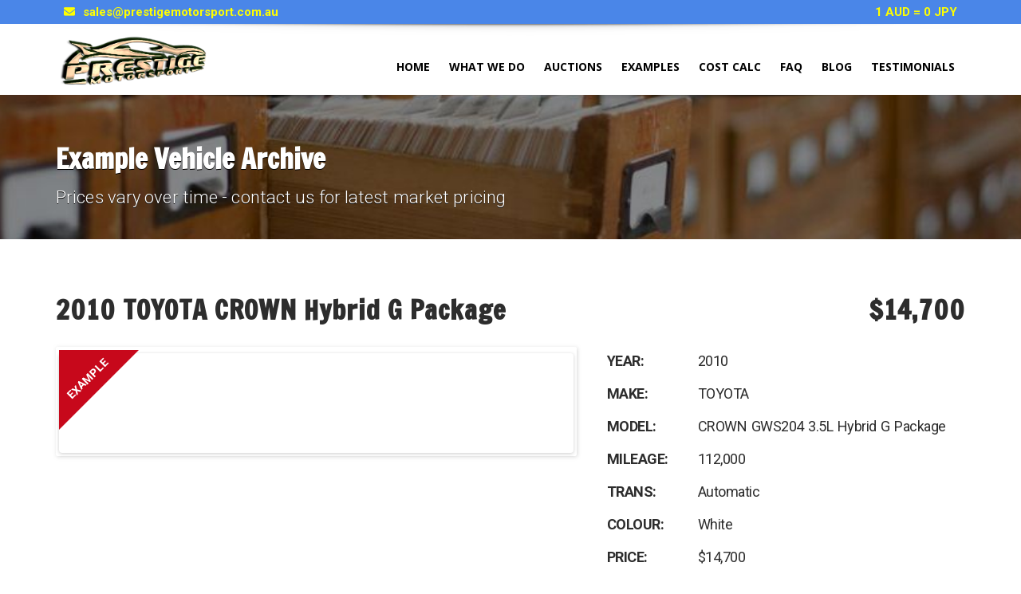

--- FILE ---
content_type: text/html; charset=UTF-8
request_url: https://prestigemotorsport.com.au/example-vehicles/vehicle-details/?car_id=4678
body_size: 23646
content:
<!doctype html>
<html lang="en-AU" prefix="og: http://ogp.me/ns#" class="no-js">
<head>
    <meta charset="UTF-8">
    <title>Example Vehicle Archive - Prestige Motorsport</title>

	        <link href="https://prestigemotorsport.com.au/wp-content/uploads/2018/09/dark-blue-car-favicon-e1537609306208.png" rel="shortcut icon">
	
    <meta http-equiv="X-UA-Compatible" content="IE=edge"/>
        <meta name="viewport" content="width=device-width, initial-scale=1.0">
    	
	
	
<!-- This site is optimized with the Yoast SEO plugin v4.2.1 - https://yoast.com/wordpress/plugins/seo/ -->
<link rel="canonical" href="https://prestigemotorsport.com.au/example-vehicles/vehicle-details/" />
<meta property="og:locale" content="en_US" />
<meta property="og:type" content="article" />
<meta property="og:title" content="Example Vehicle Archive - Prestige Motorsport" />
<meta property="og:url" content="https://prestigemotorsport.com.au/example-vehicles/vehicle-details/" />
<meta property="og:site_name" content="Prestige Motorsport" />
<meta name="twitter:card" content="summary" />
<meta name="twitter:title" content="Example Vehicle Archive - Prestige Motorsport" />
<!-- / Yoast SEO plugin. -->

<link rel='dns-prefetch' href='//www.google.com' />
<link rel='dns-prefetch' href='//use.fontawesome.com' />
<link rel='dns-prefetch' href='//fonts.googleapis.com' />
<link rel='dns-prefetch' href='//s.w.org' />
<link rel="alternate" type="application/rss+xml" title="Prestige Motorsport &raquo; Feed" href="https://prestigemotorsport.com.au/feed/" />
<link rel="alternate" type="application/rss+xml" title="Prestige Motorsport &raquo; Comments Feed" href="https://prestigemotorsport.com.au/comments/feed/" />
<link rel="alternate" type="application/rss+xml" title="Prestige Motorsport &raquo; Example Vehicle Archive Comments Feed" href="https://prestigemotorsport.com.au/example-vehicles/vehicle-details/feed/" />
		<script type="text/javascript">
			window._wpemojiSettings = {"baseUrl":"https:\/\/s.w.org\/images\/core\/emoji\/2.3\/72x72\/","ext":".png","svgUrl":"https:\/\/s.w.org\/images\/core\/emoji\/2.3\/svg\/","svgExt":".svg","source":{"concatemoji":"https:\/\/prestigemotorsport.com.au\/wp-includes\/js\/wp-emoji-release.min.js?ver=4.8.17"}};
			!function(t,a,e){var r,i,n,o=a.createElement("canvas"),l=o.getContext&&o.getContext("2d");function c(t){var e=a.createElement("script");e.src=t,e.defer=e.type="text/javascript",a.getElementsByTagName("head")[0].appendChild(e)}for(n=Array("flag","emoji4"),e.supports={everything:!0,everythingExceptFlag:!0},i=0;i<n.length;i++)e.supports[n[i]]=function(t){var e,a=String.fromCharCode;if(!l||!l.fillText)return!1;switch(l.clearRect(0,0,o.width,o.height),l.textBaseline="top",l.font="600 32px Arial",t){case"flag":return(l.fillText(a(55356,56826,55356,56819),0,0),e=o.toDataURL(),l.clearRect(0,0,o.width,o.height),l.fillText(a(55356,56826,8203,55356,56819),0,0),e===o.toDataURL())?!1:(l.clearRect(0,0,o.width,o.height),l.fillText(a(55356,57332,56128,56423,56128,56418,56128,56421,56128,56430,56128,56423,56128,56447),0,0),e=o.toDataURL(),l.clearRect(0,0,o.width,o.height),l.fillText(a(55356,57332,8203,56128,56423,8203,56128,56418,8203,56128,56421,8203,56128,56430,8203,56128,56423,8203,56128,56447),0,0),e!==o.toDataURL());case"emoji4":return l.fillText(a(55358,56794,8205,9794,65039),0,0),e=o.toDataURL(),l.clearRect(0,0,o.width,o.height),l.fillText(a(55358,56794,8203,9794,65039),0,0),e!==o.toDataURL()}return!1}(n[i]),e.supports.everything=e.supports.everything&&e.supports[n[i]],"flag"!==n[i]&&(e.supports.everythingExceptFlag=e.supports.everythingExceptFlag&&e.supports[n[i]]);e.supports.everythingExceptFlag=e.supports.everythingExceptFlag&&!e.supports.flag,e.DOMReady=!1,e.readyCallback=function(){e.DOMReady=!0},e.supports.everything||(r=function(){e.readyCallback()},a.addEventListener?(a.addEventListener("DOMContentLoaded",r,!1),t.addEventListener("load",r,!1)):(t.attachEvent("onload",r),a.attachEvent("onreadystatechange",function(){"complete"===a.readyState&&e.readyCallback()})),(r=e.source||{}).concatemoji?c(r.concatemoji):r.wpemoji&&r.twemoji&&(c(r.twemoji),c(r.wpemoji)))}(window,document,window._wpemojiSettings);
		</script>
		<style type="text/css">
img.wp-smiley,
img.emoji {
	display: inline !important;
	border: none !important;
	box-shadow: none !important;
	height: 1em !important;
	width: 1em !important;
	margin: 0 .07em !important;
	vertical-align: -0.1em !important;
	background: none !important;
	padding: 0 !important;
}
</style>
<link rel='stylesheet' id='font-awesomemin-css'  href='https://prestigemotorsport.com.au/wp-content/plugins/automotive/css/font-awesome.min.css?ver=13.3' type='text/css' media='all' />
<link rel='stylesheet' id='jquery-css'  href='https://prestigemotorsport.com.au/wp-content/plugins/automotive/css/jquery-ui.css?ver=13.3' type='text/css' media='all' />
<link rel='stylesheet' id='bootstrap-css'  href='https://prestigemotorsport.com.au/wp-content/plugins/automotive/css/bootstrap.min.css?ver=13.3' type='text/css' media='all' />
<link rel='stylesheet' id='css-animate-css'  href='https://prestigemotorsport.com.au/wp-content/plugins/automotive/css/animate.min.css?ver=13.3' type='text/css' media='all' />
<link rel='stylesheet' id='flexslider-css'  href='https://prestigemotorsport.com.au/wp-content/plugins/js_composer/assets/lib/bower/flexslider/flexslider.min.css?ver=5.5.2' type='text/css' media='all' />
<link rel='stylesheet' id='listing_style-css'  href='https://prestigemotorsport.com.au/wp-content/plugins/automotive/css/listing_style.css?ver=13.3' type='text/css' media='all' />
<link rel='stylesheet' id='listing_mobile-css'  href='https://prestigemotorsport.com.au/wp-content/plugins/automotive/css/mobile.css?ver=13.3' type='text/css' media='all' />
<link rel='stylesheet' id='jqueryfancybox-css'  href='https://prestigemotorsport.com.au/wp-content/plugins/automotive/css/jquery.fancybox.css?ver=13.3' type='text/css' media='all' />
<link rel='stylesheet' id='listing_shortcodes-css'  href='https://prestigemotorsport.com.au/wp-content/plugins/automotive/css/shortcodes.css?ver=13.3' type='text/css' media='all' />
<link rel='stylesheet' id='ts-css'  href='https://prestigemotorsport.com.au/wp-content/plugins/automotive/css/ts.css?ver=13.3' type='text/css' media='all' />
<link rel='stylesheet' id='contact-form-7-css'  href='https://prestigemotorsport.com.au/wp-content/plugins/contact-form-7/includes/css/styles.css?ver=4.8.1' type='text/css' media='all' />
<link rel='stylesheet' id='rs-plugin-settings-css'  href='https://prestigemotorsport.com.au/wp-content/plugins/revslider/public/assets/css/settings.css?ver=5.4.8' type='text/css' media='all' />
<style id='rs-plugin-settings-inline-css' type='text/css'>
.tp-caption a{color:#ff7302;text-shadow:none;-webkit-transition:all 0.2s ease-out;-moz-transition:all 0.2s ease-out;-o-transition:all 0.2s ease-out;-ms-transition:all 0.2s ease-out}.tp-caption a:hover{color:#ffa902}
</style>
<link rel='stylesheet' id='style-css'  href='https://prestigemotorsport.com.au/wp-content/themes/automotive/css/style.css?ver=1.0' type='text/css' media='all' />
<style id='style-inline-css' type='text/css'>
a,a:hover,a:focus,.firstcharacter,.list-info span.text-red,.car-block-wrap h4 a,.welcome-wrap h4,.small-block:hover h4,.small-block:hover a i,.recent-vehicles .scroller_title,.flip .card .back i.button_icon:hover:before,.about-us h3,.blog-container h3,.blog-post h3,.side-content h3,.services h3,.list_faq ul li.active a,.list_faq ul li a:hover,.right_faq .side-widget h3,.side-content .side-blog strong,.side-content .list ul li span,.main_pricing h3 b,#features ul li .fa-li,.left_inventory h2,.side-content .list h3,.side-content .financing_calculator h3,.left_inventory h2,.side-content .list h3,.side-content .financing_calculator h3,.featured-service h2,.featured-service h2 strong,.detail-service h2,.detail-service h2 strong,.find_team h2,.find_team h2,.find_team h2,.our_inventory h4,.our_inventory span,.year_wrapper span,.right_site_job .project_details ul li i,.read-more a,.comment-data .comment-author a,.find_map h2,.information_head h3,.address ul li span.compayWeb_color,.comparison-container .car-detail .option-tick-list ul li:before,.detail-service .details h5:before,.services .right-content ul li:before,.alternate-font,.left_inventory h3,.no_footer .logo-footer a span,.page-content h3,.page-content h4,.page-content .small-block:hover h4,.pricing_table .main_pricing .inside span.amt,.pricing_table .main_pricing .inside span.sub1,.wp_page .page-content h2,.detail-service .details h5 i,body ul.shortcode.type-checkboxes li i,.comments h3#comments-number,body.woocommerce div.product p.price{color:rgba(74,134,232,1)}
.pagination>li>a:hover,.pagination>li>span:hover,.pagination>li>a:focus,.pagination>li>span:focus,.woocommerce nav.woocommerce-pagination ul li a:hover,.woocommerce nav.woocommerce-pagination ul li a:focus,.progressbar .progress .progress-bar-danger,.bottom-header .navbar-default .navbar-nav>.active>a,.bottom-header .navbar-default .navbar-nav>.active>a:hover,.bottom-header .navbar-default .navbar-nav>.active>a:focus,.bottom-header .navbar-default .navbar-nav> li> a:hover,header .nav .open>a,header .nav .open>a:hover,header .nav .open>a:focus,header .navbar-default .navbar-nav>.open>a,header .navbar-default .navbar-nav>.open>a:hover,header .navbar-default .navbar-nav>.open>a:focus,.dropdown-menu>li>a:hover,.dropdown-menu>li>a:focus,.dropdown-menu>.active>a,.dropdown-menu>.active>a:hover,.dropdown-menu>.active>a:focus,.navbar-default .navbar-nav .open .dropdown-menu>.active>a,.navbar-default .navbar-nav .open .dropdown-menu>.active>a:hover,.car-block:hover .car-block-bottom,.controls .left-arrow:hover,.controls .right-arrow:hover,.back_to_top:hover,.flipping-card .side.back,.description-accordion .panel-title a:after,.comparison-container .comparison-header,.featured-service .featured:hover,.featured-service .featured .caption,.flexslider2 .flex-direction-nav li a:hover,.default-btn,.default-btn:hover,.default-btn:focus,.form-element input[type=submit],.side-content form input[type=submit],.side-content form input[type=submit]:hover,input[type="reset"],input[type="reset"]:hover,input[type="submit"],input[type="button"],input[type="submit"]:hover,input[type="button"]:hover,.btn-inventory,.btn-inventory:hover,.comparison-footer input[type="submit"],.comparison-footer input[type="button"],.comparison-footer input[type="submit"]:active,.comparison-footer input[type="button"]:active,.leave-comments form input[type=submit],.leave-comments form input[type=submit]:active,.choose-list ul li:before,.current_page_parent,a.button-link,button.navbar-toggler,button.navbar-toggler:hover,button.navbar-toggler:focus{background:rgba(74,134,232,1);background-color:rgba(74,134,232,1)}
#wp-calendar td#today,body ul.shortcode li .red_box,button,.pricing_table .pricing-header,.page-content .featured:hover,button:hover,.arrow1 a:hover,.arrow2 a:hover,.arrow3 a:hover,.woocommerce a.button.alt:hover,.woocommerce button.button.alt:hover,.woocommerce input.button.alt:hover,.woocommerce #respond input#submit.alt:hover,.woocommerce #content input.button.alt:hover,.woocommerce-page a.button.alt:hover,.woocommerce-page button.button.alt:hover,.woocommerce-page input.button.alt:hover,.woocommerce-page #respond input#submit.alt:hover,.woocommerce-page #content input.button.alt:hover,.woocommerce a.button:hover,.woocommerce button.button:hover,.woocommerce input.button:hover,.woocommerce #respond input#submit:hover,.woocommerce #content input.button:hover,.woocommerce-page a.button:hover,.woocommerce-page button.button:hover,.woocommerce-page input.button:hover,.woocommerce-page #respond input#submit:hover,.woocommerce-page #content input.button:hover,.woocommerce button.button.alt.disabled,.woocommerce-page button.button.alt.disabled,.woocommerce button.button.alt.disabled:hover,.woocommerce #respond input#submit,.woocommerce a.button,.woocommerce button.button,.woocommerce input.button{background-color:rgba(74,134,232,1)}
.post-entry blockquote{border-left-color:rgba(74,134,232,1)}
.angled_badge.theme_color:before{border-left-color:rgba(74,134,232,1);border-right-color:rgba(74,134,232,1)}
.listing-slider .angled_badge.theme_color:before{border-color:rgba(74,134,232,1) rgba(0,0,0,0)}
.woocommerce div.product .woocommerce-tabs ul.tabs li.active{border-color:rgba(74,134,232,1)}
body,p,table,ul,li,.theme_font,.textwidget,.recent-vehicles p,.post-entry table,.icon_address p,.list_faq ul li a,.list-info p,.blog-list span,.blog-content strong,.post-entry,.pricing_table .category_pricing ul li,.inventory-heading em,body ul.shortcode.type-checkboxes li,.about-us p,.blog-container p,.blog-post p,.address ul li strong,.address ul li span{font-family:Roboto;font-size:16px;color:#2D2D2D;line-height:27px;font-weight:400}
.small-block h4,.page-content .small-block h4,.small-block a,page-template-404 .error,.content h2.error,.content h2.error i.exclamation,.blog-list h4,.page-content .blog-list h4,.panel-heading .panel-title>a,.wp_page .page-content h2,.featured-service .featured h5,.detail-service .details h5,.name_post h4,.page-content .name_post h4,.portfolioContainer .box>div>span,.blog-content .page-content ul li,.comments > ul >li,.blog-content .page-content ul li a,.portfolioContainer .mix .box a,.project_wrapper h4.related_project_head,.post-entry span.tags a,.post-entry span.tags,.side-content .list ul li,.wp_page .page-content h2 a,.blog-content .post-entry h5,.blog-content h2,.address ul li i,.address ul li strong,.address ul li span,.icon_address p i,.listing-view ul.ribbon-item li a,.select-wrapper span.sort-by,.inventory-heading h2,.inventory-heading span,.inventory-heading .text-right h2,.woocommerce div.product .product_title,.woocommerce #content div.product .product_title,.woocommerce-page div.product .product_title,.woocommerce-page #content div.product .product_title,.woocommerce ul.products li.product .price,.woocommerce-page ul.products li.product .price,.woocommerce-page div.product p.price,.woocommerce div.product p.price,.woocommerce div.product .product_title,.woocommerce #content div.product .product_title,.woocommerce-page div.product .product_title,.woocommerce-page #content div.product .product_title,.parallax_parent .parallax_scroll h4{color:#2D2D2D}.recent-vehicles .scroller_title{font-family:Roboto}.alternate-font{font-family:Yellowtail;font-size:45px;color:#1e73be;line-height:30px;font-weight:400}
header .bottom-header .navbar-default .navbar-brand .logo .primary_text,.no_footer .logo-footer a h2,.logo-footer a h2{font-family:Yellowtail;font-size:40px;color:#FFF;line-height:20px}
header .bottom-header .navbar-default .navbar-brand .logo .secondary_text,.no_footer .logo-footer a span,.logo-footer a span{font-family:Open Sans;font-size:12px;color:#FFF;line-height:20px}
header.affix .bottom-header .navbar-default .navbar-brand .logo .primary_text{font-size:34px;line-height:20px;margin-bottom:0}
header.affix .bottom-header .navbar-default .navbar-brand .logo .secondary_text{font-size:8px;line-height:20px}
.menu-main-menu-container ul li{font-size:14px;font-weight:700}
.menu-main-menu-container ul li,body header .bottom-header .navbar-default .navbar-nav>li>a{font-family:Open Sans;font-weight:700;font-size:14px}
.navbar .navbar-nav li .dropdown-menu>li>a,.dropdown .dropdown-menu li.dropdown .dropdown-menu>li>a{font-family:Open Sans;font-weight:600;font-size:13px;line-height:13px}
h1,.page-content h1{font-family:Francois One;font-size:36px;color:#2D2D2D;line-height:42px;font-weight:400}
h2,.page-content h2,.wp_page .page-content h2{font-family:Francois One;font-size:36px;color:#2D2D2D;line-height:42px;font-weight:400}
h3,.page-content h3,.side-content .financing_calculator h3{font-family:Francois One;font-size:26px;color:#2d2d2d;line-height:34px;font-weight:400}
h4,.page-content h4{font-family:Roboto;font-size:24px;color:#2d2d2d;line-height:34px;font-weight:400}
h5,.page-content h5,.detail-service .details h5{font-family:Roboto;font-size:18px;color:#2D2D2D;line-height:25px;font-weight:400}
h6,.page-content h6{font-family:Roboto;font-size:15px;color:#2D2D2D;line-height:24px;font-weight:400}
@media only screen and (max-width:767px){body .header_rev_slider_container{margin-top:112px !important}}@media(min-width:769px){.navbar-toggler{display:none}}
@media(max-width:768px){.navbar-header{float:none}
.navbar-toggle,.navbar-toggler .navbar-toggler-icon{display:block}
.navbar-collapse{border-top:1px solid transparent;box-shadow:inset 0 1px 0 rgba(255,255,255,0.1)}
.navbar-collapse.collapse{display:none!important}
.navbar-collapse.collapse.show{display:block!important}
.navbar-nav{float:none!important;margin:7.5px -15px}
.navbar-nav>li{float:none}
.navbar-nav>li>a{padding-top:10px;padding-bottom:10px}
.navbar-navigation .mobile_dropdown_menu{display:block}
.navbar-navigation .fullsize_menu{display:none}
.navbar-navigation .mobile-menu-main-menu-container{width:100%}
header .navbar-header{flex:0 0 100%}
header .navbar-navigation{flex:0 0 100%}
header .bottom-header .navbar-default{flex-wrap:wrap}
body header .bottom-header .navbar-default .navbar-nav.mobile_dropdown_menu>li>a{font-size:14px;padding:4px 11px}
header.affix .container .navbar .navbar-nav.mobile_dropdown_menu li a{font-size:14px;line-height:31px;padding:4px 11px}}@media (max-width:1024px){header .toolbar .row ul li.toolbar_login{display:none}
header .toolbar .row ul li.toolbar_language{display:none}
header .toolbar .row ul li.toolbar_cart{display:none}
header .toolbar .row ul li.toolbar_search{display:none}
header .toolbar .row ul li.toolbar_phone{display:none}
header .toolbar .row ul li.toolbar_address{display:none}}
a{color:rgba(0,0,255,1)}
a:hover{color:rgba(199,8,27,1)}
a:active{color:rgba(199,8,27,1)}
.toolbar{background-color:rgba(74,134,232,1)}
.toolbar ul li a,.toolbar .search_box,header .toolbar button,.toolbar ul li i{color:rgba(255,255,0,1)}
.left-none li:hover a,.right-none li:hover a,.left-none li:hover input,.left-none li:hover i.fa,.right-none li:hover i.fa{color:rgba(255,255,255,1)}
header,.dropdown .dropdown-menu li.dropdown .dropdown-menu,header .navbar-nav.pull-right>li>.dropdown-menu,header .navbar-nav>li>.dropdown-menu{background-color:rgba(255,255,255,1)}
.dropdown .dropdown-menu li.dropdown .dropdown-menu,header .navbar-nav.pull-right>li>.dropdown-menu,header .navbar-nav>li>.dropdown-menu{background-color:rgba(255,255,255,1)}
.bottom-header .navbar-default .navbar-nav>.active>a,header .bottom-header .navbar-default .navbar-nav>li>a,.navbar .navbar-nav li .dropdown-menu>li>a,.dropdown .dropdown-menu li.dropdown .dropdown-menu>li>a,body .navbar-default .navbar-nav .open .dropdown-menu>li>a{color:rgba(0,0,0,1)}
header .bottom-header .navbar-default .navbar-nav>li:hover>a,.navbar .navbar-nav li .dropdown-menu>li:hover>a,.dropdown .dropdown-menu li.dropdown .dropdown-menu>li:hover>a,body .navbar-default .navbar-nav .open .dropdown-menu>li:hover>a{color:rgba(255,255,255,1)}
.bottom-header .navbar-default .navbar-nav> li:hover> a,.bottom-header .navbar-default .navbar-nav>.active>a:hover,.dropdown-menu>li>a:hover,.dropdown-menu>li.active>a:hover{background:rgba(74,134,232,1);background-color:rgba(74,134,232,1)}
header .bottom-header .navbar-default .navbar-nav .active:hover>a{color:rgba(255,255,255,1)}
header .bottom-header .navbar-default .navbar-nav>.active>a,.dropdown-menu>.active>a{background:rgba(74,134,232,1);background-color:rgba(74,134,232,1)}
header .bottom-header .navbar-default .navbar-nav>.active>a{color:rgba(255,255,255,1)}
header.affix,header.affix .dropdown .dropdown-menu li.dropdown .dropdown-menu,header.affix .navbar-nav.pull-right>li>.dropdown-menu,header.affix .navbar-nav>li>.dropdown-menu{background-color:rgba(255,255,255,0.5)}
header.affix .bottom-header .navbar-default .navbar-nav>.active>a,header.affix .bottom-header .navbar-default .navbar-nav>li>a,header.affix .navbar .navbar-nav li .dropdown-menu>li>a,header.affix .dropdown .dropdown-menu li.dropdown .dropdown-menu>li>a,body header.affix .navbar-default .navbar-nav .open .dropdown-menu>li>a{color:rgba(0,0,0,1)}
header.affix .bottom-header .navbar-default .navbar-nav>li:hover>a,header.affix .navbar .navbar-nav li .dropdown-menu>li:hover>a,header.affix .dropdown .dropdown-menu li.dropdown .dropdown-menu>li:hover>a,body header.affix .navbar-default .navbar-nav .open .dropdown-menu>li:hover>a{color:rgba(255,255,255,1)}
header.affix .bottom-header .navbar-default .navbar-nav>.active>a{color:rgba(255,255,255,1)}
button.navbar-toggler.collapsed{background-color:transparent}
button.navbar-toggler.collapsed:hover,button.navbar-toggler,button.navbar-toggler:hover,button.navbar-toggler:focus{background-color:rgba(74,134,232,1)}
button.navbar-toggler.collapsed .navbar-toggler-icon{background-image:url("data:image/svg+xml;charset=utf8,%3Csvg viewBox='0 0 32 32' xmlns='http://www.w3.org/2000/svg'%3E%3Cpath stroke='rgba(74,134,232,1)' stroke-width='2' stroke-linecap='round' stroke-miterlimit='10' d='M4 8h24M4 16h24M4 24h24'/%3E%3C/svg%3E")}button.navbar-toggler .navbar-toggler-icon,button.navbar-toggler:hover .navbar-toggler-icon{background-image:url("data:image/svg+xml;charset=utf8,%3Csvg viewBox='0 0 32 32' xmlns='http://www.w3.org/2000/svg'%3E%3Cpath stroke='rgba(255,255,255,1)' stroke-width='2' stroke-linecap='round' stroke-miterlimit='10' d='M4 8h24M4 16h24M4 24h24'/%3E%3C/svg%3E")}#secondary-banner{background-color:rgba(0,0,0,1)}
#secondary-banner,#secondary-banner .main-heading,#secondary-banner .secondary-heading-heading{color:rgba(255,255,255,1)}
#secondary-banner{text-shadow:0 1px 0 rgba(0,0,0,1)}
.breadcrumb li,.breadcrumb li a,.breadcrumb>li+li:before{color:rgba(255,255,255,1)}
section.content,.car-block-wrap,.welcome-wrap{background-color:rgba(255,255,255,1)}
body input,body select,body textarea,body input[type=text],body textarea[name=message],body input[type=email],input.form-control,input[type=search],.side-content .financing_calculator table tr td input.number{background-color:rgba(255,255,255,1)}
body input,body select,body textarea,input.form-control,select.form-control,textarea.form-control,input[type=search],.side-content .financing_calculator table tr td input.number{color:rgba(45,45,45,1)}
.sbHolder,.sbOptions,.sbOptions li:hover{background-color:rgba(247,247,247,1)}
.sbHolder,.sbOptions,a.sbSelector:link,a.sbSelector:visited,a.sbSelector:hover,.sbOptions a:link,.sbOptions a:visited{color:rgba(51,51,51,1)}
footer{background-color:rgba(61,61,61,1)}
footer,footer p,footer .textwidget,footer p,footer li,footer table{color:rgba(255,255,255,1)}
footer a{color:rgba(190,190,190,1)}
footer a:hover{color:rgba(153,153,153,1)}
footer a:active{color:rgba(153,153,153,1)}
.copyright-wrap{background-color:rgba(47,47,47,1)}
.copyright-wrap,.copyright-wrap p{color:rgba(255,255,255,1)}
.copyright-wrap a{color:rgba(153,153,153,1)}
.copyright-wrap a:hover{color:rgba(99,99,99,1)}
.copyright-wrap a:active{color:rgba(99,99,99,1)}
body header .navbar-default .navbar-nav .open .dropdown-menu>li>a:focus{background-color:#4a86e8}
</style>
<link rel='stylesheet' id='mobile-css'  href='https://prestigemotorsport.com.au/wp-content/themes/automotive/css/mobile.css?ver=1.0' type='text/css' media='all' />
<link rel='stylesheet' id='wp-css'  href='https://prestigemotorsport.com.au/wp-content/themes/automotive/css/wp.css?ver=1.0' type='text/css' media='all' />
<link rel='stylesheet' id='social-likes-css'  href='https://prestigemotorsport.com.au/wp-content/plugins/automotive/css/social-likes.css?ver=13.3' type='text/css' media='all' />
<link rel='stylesheet' id='child-style-css'  href='https://prestigemotorsport.com.au/wp-content/themes/automotive-child/style.css?ver=4.8.17' type='text/css' media='all' />
<link rel='stylesheet' id='mc4wp-form-basic-css'  href='https://prestigemotorsport.com.au/wp-content/plugins/mailchimp-for-wp/assets/css/form-basic.min.css?ver=4.1.2' type='text/css' media='all' />
<link rel='stylesheet' id='responsive-menu-pro-font-awesome-css'  href='https://use.fontawesome.com/releases/v5.2.0/css/all.css' type='text/css' media='all' />
<link rel='stylesheet' id='js_composer_front-css'  href='https://prestigemotorsport.com.au/wp-content/plugins/js_composer/assets/css/js_composer.min.css?ver=5.5.2' type='text/css' media='all' />
<link rel='stylesheet' id='redux-google-fonts-automotive_wp-css'  href='https://fonts.googleapis.com/css?family=Roboto%3A100%2C300%2C400%2C500%2C700%2C900%2C100italic%2C300italic%2C400italic%2C500italic%2C700italic%2C900italic%7CYellowtail%3A400%7COpen+Sans%3A300%2C400%2C600%2C700%2C800%2C300italic%2C400italic%2C600italic%2C700italic%2C800italic%7CFrancois+One%3A400&#038;subset=latin&#038;ver=1758000837' type='text/css' media='all' />
<script type='text/javascript' src='https://prestigemotorsport.com.au/wp-includes/js/jquery/jquery.js?ver=1.12.4'></script>
<script type='text/javascript' src='https://prestigemotorsport.com.au/wp-includes/js/jquery/jquery-migrate.min.js?ver=1.4.1'></script>
<script type='text/javascript' src='https://prestigemotorsport.com.au/wp-content/plugins/automotive/js/jquery-ui-1.10.3.custom.min.js?ver=13.3'></script>
<script type='text/javascript' src='https://prestigemotorsport.com.au/wp-content/plugins/automotive/js/waitForImages.js?ver=4.8.17'></script>
<script type='text/javascript' src='https://prestigemotorsport.com.au/wp-content/plugins/revslider/public/assets/js/jquery.themepunch.tools.min.js?ver=5.4.8'></script>
<script type='text/javascript' src='https://prestigemotorsport.com.au/wp-content/plugins/revslider/public/assets/js/jquery.themepunch.revolution.min.js?ver=5.4.8'></script>
<script type='text/javascript' src='https://prestigemotorsport.com.au/wp-content/plugins/responsive-menu-pro/public/js/jquery.touchSwipe.min.js'></script>
<script type='text/javascript' src='https://prestigemotorsport.com.au/wp-content/plugins/responsive-menu-pro/public/js/noscroll.js'></script>
<link rel='https://api.w.org/' href='https://prestigemotorsport.com.au/wp-json/' />
<link rel="EditURI" type="application/rsd+xml" title="RSD" href="https://prestigemotorsport.com.au/xmlrpc.php?rsd" />
<link rel="wlwmanifest" type="application/wlwmanifest+xml" href="https://prestigemotorsport.com.au/wp-includes/wlwmanifest.xml" /> 
<meta name="generator" content="WordPress 4.8.17" />
<link rel='shortlink' href='https://prestigemotorsport.com.au/?p=143' />
<link rel="alternate" type="application/json+oembed" href="https://prestigemotorsport.com.au/wp-json/oembed/1.0/embed?url=https%3A%2F%2Fprestigemotorsport.com.au%2Fexample-vehicles%2Fvehicle-details%2F" />
<link rel="alternate" type="text/xml+oembed" href="https://prestigemotorsport.com.au/wp-json/oembed/1.0/embed?url=https%3A%2F%2Fprestigemotorsport.com.au%2Fexample-vehicles%2Fvehicle-details%2F&#038;format=xml" />


<!-- This site is optimized with the Schema plugin v1.7.6 - https://schema.press -->
<script type="application/ld+json">{"@context":"http:\/\/schema.org\/","@type":"Article","mainEntityOfPage":{"@type":"WebPage","@id":"https:\/\/prestigemotorsport.com.au\/example-vehicles\/vehicle-details\/"},"url":"https:\/\/prestigemotorsport.com.au\/example-vehicles\/vehicle-details\/","headline":"Example Vehicle...","datePublished":"2015-06-18T17:19:23+10:00","dateModified":"2018-10-05T12:12:19+10:00","publisher":{"@type":"Organization","@id":"https:\/\/prestigemotorsport.com.au\/#organization","name":"Prestige Motorsport","logo":{"@type":"ImageObject","url":"https:\/\/prestigemotorsport.com.au\/wp-content\/uploads\/2018\/09\/dark-blue-car-favicon-e1537609306208.png","width":600,"height":60}},"author":{"@type":"Person","name":"Geoff","url":"https:\/\/prestigemotorsport.com.au\/author\/geoff\/"}}</script>

<meta name="generator" content="Powered by WPBakery Page Builder - drag and drop page builder for WordPress."/>
<!--[if lte IE 9]><link rel="stylesheet" type="text/css" href="https://prestigemotorsport.com.au/wp-content/plugins/js_composer/assets/css/vc_lte_ie9.min.css" media="screen"><![endif]-->

<!-- This site is optimized with the Schema plugin v1.7.6 - https://schema.press -->
<script type="application/ld+json">{
    "@context": "http://schema.org",
    "@type": "BreadcrumbList",
    "itemListElement": [
        {
            "@type": "ListItem",
            "position": 1,
            "item": {
                "@id": "https://prestigemotorsport.com.au",
                "name": "Home"
            }
        },
        {
            "@type": "ListItem",
            "position": 2,
            "item": {
                "@id": "https://prestigemotorsport.com.au/example-vehicles/",
                "name": "Example Vehicles"
            }
        },
        {
            "@type": "ListItem",
            "position": 3,
            "item": {
                "@id": "https://prestigemotorsport.com.au/example-vehicles/vehicle-details/",
                "name": "Example Vehicle Archive"
            }
        }
    ]
}</script>

<meta name="generator" content="Powered by Slider Revolution 5.4.8 - responsive, Mobile-Friendly Slider Plugin for WordPress with comfortable drag and drop interface." />
<link rel="icon" href="https://prestigemotorsport.com.au/wp-content/uploads/2015/12/cropped-Logo-square-512-x-512-32x32.jpg" sizes="32x32" />
<link rel="icon" href="https://prestigemotorsport.com.au/wp-content/uploads/2015/12/cropped-Logo-square-512-x-512-192x192.jpg" sizes="192x192" />
<link rel="apple-touch-icon-precomposed" href="https://prestigemotorsport.com.au/wp-content/uploads/2015/12/cropped-Logo-square-512-x-512-180x180.jpg" />
<meta name="msapplication-TileImage" content="https://prestigemotorsport.com.au/wp-content/uploads/2015/12/cropped-Logo-square-512-x-512-270x270.jpg" />
<script type="text/javascript">function setREVStartSize(e){									
						try{ e.c=jQuery(e.c);var i=jQuery(window).width(),t=9999,r=0,n=0,l=0,f=0,s=0,h=0;
							if(e.responsiveLevels&&(jQuery.each(e.responsiveLevels,function(e,f){f>i&&(t=r=f,l=e),i>f&&f>r&&(r=f,n=e)}),t>r&&(l=n)),f=e.gridheight[l]||e.gridheight[0]||e.gridheight,s=e.gridwidth[l]||e.gridwidth[0]||e.gridwidth,h=i/s,h=h>1?1:h,f=Math.round(h*f),"fullscreen"==e.sliderLayout){var u=(e.c.width(),jQuery(window).height());if(void 0!=e.fullScreenOffsetContainer){var c=e.fullScreenOffsetContainer.split(",");if (c) jQuery.each(c,function(e,i){u=jQuery(i).length>0?u-jQuery(i).outerHeight(!0):u}),e.fullScreenOffset.split("%").length>1&&void 0!=e.fullScreenOffset&&e.fullScreenOffset.length>0?u-=jQuery(window).height()*parseInt(e.fullScreenOffset,0)/100:void 0!=e.fullScreenOffset&&e.fullScreenOffset.length>0&&(u-=parseInt(e.fullScreenOffset,0))}f=u}else void 0!=e.minHeight&&f<e.minHeight&&(f=e.minHeight);e.c.closest(".rev_slider_wrapper").css({height:f})					
						}catch(d){console.log("Failure at Presize of Slider:"+d)}						
					};</script>
<style>button#responsive-menu-pro-button,
#responsive-menu-pro-container {
    display: none;
    -webkit-text-size-adjust: 100%;
}

#responsive-menu-pro-container {
    z-index: 99998;
}

@media screen and (max-width:800px) {

    #responsive-menu-pro-container {
        display: block;
        position: fixed;
        top: 0;
        bottom: 0;        padding-bottom: 5px;
        margin-bottom: -5px;
        outline: 1px solid transparent;
        overflow-y: auto;
        overflow-x: hidden;
    }

    #responsive-menu-pro-container .responsive-menu-pro-search-box {
        width: 100%;
        padding: 0 2%;
        border-radius: 2px;
        height: 50px;
        -webkit-appearance: none;
    }

    #responsive-menu-pro-container.push-left,
    #responsive-menu-pro-container.slide-left {
        transform: translateX(-100%);
        -ms-transform: translateX(-100%);
        -webkit-transform: translateX(-100%);
        -moz-transform: translateX(-100%);
    }

    .responsive-menu-pro-open #responsive-menu-pro-container.push-left,
    .responsive-menu-pro-open #responsive-menu-pro-container.slide-left {
        transform: translateX(0);
        -ms-transform: translateX(0);
        -webkit-transform: translateX(0);
        -moz-transform: translateX(0);
    }

    #responsive-menu-pro-container.push-top,
    #responsive-menu-pro-container.slide-top {
        transform: translateY(-100%);
        -ms-transform: translateY(-100%);
        -webkit-transform: translateY(-100%);
        -moz-transform: translateY(-100%);
    }

    .responsive-menu-pro-open #responsive-menu-pro-container.push-top,
    .responsive-menu-pro-open #responsive-menu-pro-container.slide-top {
        transform: translateY(0);
        -ms-transform: translateY(0);
        -webkit-transform: translateY(0);
        -moz-transform: translateY(0);
    }

    #responsive-menu-pro-container.push-right,
    #responsive-menu-pro-container.slide-right {
        transform: translateX(100%);
        -ms-transform: translateX(100%);
        -webkit-transform: translateX(100%);
        -moz-transform: translateX(100%);
    }

    .responsive-menu-pro-open #responsive-menu-pro-container.push-right,
    .responsive-menu-pro-open #responsive-menu-pro-container.slide-right {
        transform: translateX(0);
        -ms-transform: translateX(0);
        -webkit-transform: translateX(0);
        -moz-transform: translateX(0);
    }

    #responsive-menu-pro-container.push-bottom,
    #responsive-menu-pro-container.slide-bottom {
        transform: translateY(100%);
        -ms-transform: translateY(100%);
        -webkit-transform: translateY(100%);
        -moz-transform: translateY(100%);
    }

    .responsive-menu-pro-open #responsive-menu-pro-container.push-bottom,
    .responsive-menu-pro-open #responsive-menu-pro-container.slide-bottom {
        transform: translateY(0);
        -ms-transform: translateY(0);
        -webkit-transform: translateY(0);
        -moz-transform: translateY(0);
    }

    #responsive-menu-pro-container,
    #responsive-menu-pro-container:before,
    #responsive-menu-pro-container:after,
    #responsive-menu-pro-container *,
    #responsive-menu-pro-container *:before,
    #responsive-menu-pro-container *:after {
        box-sizing: border-box;
        margin: 0;
        padding: 0;
    }

    #responsive-menu-pro-container #responsive-menu-pro-search-box,
    #responsive-menu-pro-container #responsive-menu-pro-additional-content,
    #responsive-menu-pro-container #responsive-menu-pro-title {
        padding: 25px 5%;
    }

    #responsive-menu-pro-container #responsive-menu-pro,
    #responsive-menu-pro-container #responsive-menu-pro ul {
        width: 100%;
   }

    #responsive-menu-pro-container #responsive-menu-pro ul.responsive-menu-pro-submenu {
        display: none;
    }

    #responsive-menu-pro-container #responsive-menu-pro ul.responsive-menu-pro-submenu.responsive-menu-pro-submenu-open {
     display: block;
    }        #responsive-menu-pro-container #responsive-menu-pro ul.responsive-menu-pro-submenu-depth-1 a.responsive-menu-pro-item-link {
            padding-left:10%;
        }

        #responsive-menu-pro-container #responsive-menu-pro ul.responsive-menu-pro-submenu-depth-2 a.responsive-menu-pro-item-link {
            padding-left:15%;
        }

        #responsive-menu-pro-container #responsive-menu-pro ul.responsive-menu-pro-submenu-depth-3 a.responsive-menu-pro-item-link {
            padding-left:20%;
        }

        #responsive-menu-pro-container #responsive-menu-pro ul.responsive-menu-pro-submenu-depth-4 a.responsive-menu-pro-item-link {
            padding-left:25%;
        }

        #responsive-menu-pro-container #responsive-menu-pro ul.responsive-menu-pro-submenu-depth-5 a.responsive-menu-pro-item-link {
            padding-left:30%;
        }
    #responsive-menu-pro-container li.responsive-menu-pro-item {
        width: 100%;
        list-style: none;
    }

    #responsive-menu-pro-container li.responsive-menu-pro-item a {
        width: 100%;
        display: block;
        text-decoration: none;
        padding: 05%;
        position: relative;
    }

    #responsive-menu-pro-container li.responsive-menu-pro-item a .glyphicon,
    #responsive-menu-pro-container li.responsive-menu-pro-item a .fab,
    #responsive-menu-pro-container li.responsive-menu-pro-item a .fas {
        margin-right: 15px;
    }

    #responsive-menu-pro-container li.responsive-menu-pro-item a .responsive-menu-pro-subarrow {
        position: absolute;
        top: 0;
        bottom: 0;
        text-align: center;
        overflow: hidden;
    }

    #responsive-menu-pro-container li.responsive-menu-pro-item a .responsive-menu-pro-subarrow .glyphicon,
    #responsive-menu-pro-container li.responsive-menu-pro-item a .responsive-menu-pro-subarrow .fab,
    #responsive-menu-pro-container li.responsive-menu-pro-item a .responsive-menu-pro-subarrow .fas {
        margin-right: 0;
    }

    button#responsive-menu-pro-button .responsive-menu-pro-button-icon-inactive {
        display: none;
    }

    button#responsive-menu-pro-button {
        z-index: 99999;
        display: none;
        overflow: hidden;
        outline: none;
    }

    button#responsive-menu-pro-button img {
        max-width: 100%;
    }

    .responsive-menu-pro-label {
        display: inline-block;
        font-weight: 600;
        margin: 0 5px;
        vertical-align: middle;
    }

    .responsive-menu-pro-accessible {
        display: inline-block;
    }

    .responsive-menu-pro-accessible .responsive-menu-pro-box {
        display: inline-block;
        vertical-align: middle;
    }

    .responsive-menu-pro-label.responsive-menu-pro-label-top,
    .responsive-menu-pro-label.responsive-menu-pro-label-bottom {
        display: block;
        margin: 0 auto;
    }

    button#responsive-menu-pro-button {
        padding: 0 0;
        display: inline-block;
        cursor: pointer;
        transition-property: opacity, filter;
        transition-duration: 0.15s;
        transition-timing-function: linear;
        font: inherit;
        color: inherit;
        text-transform: none;
        background-color: transparent;
        border: 0;
        margin: 0;
    }

    .responsive-menu-pro-box {
        width:25px;
        height:19px;
        display: inline-block;
        position: relative;
    }

    .responsive-menu-pro-inner {
        display: block;
        top: 50%;
        margin-top:-1.5px;
    }

    .responsive-menu-pro-inner,
    .responsive-menu-pro-inner::before,
    .responsive-menu-pro-inner::after {
        width:25px;
        height:3px;
        background-color:#ffffff;
        border-radius: 4px;
        position: absolute;
        transition-property: transform;
        transition-duration: 0.15s;
        transition-timing-function: ease;
    }

    .responsive-menu-pro-open .responsive-menu-pro-inner,
    .responsive-menu-pro-open .responsive-menu-pro-inner::before,
    .responsive-menu-pro-open .responsive-menu-pro-inner::after {
        background-color:#ffffff;
    }

    button#responsive-menu-pro-button:hover .responsive-menu-pro-inner,
    button#responsive-menu-pro-button:hover .responsive-menu-pro-inner::before,
    button#responsive-menu-pro-button:hover .responsive-menu-pro-inner::after,
    button#responsive-menu-pro-button:hover .responsive-menu-pro-open .responsive-menu-pro-inner,
    button#responsive-menu-pro-button:hover .responsive-menu-pro-open .responsive-menu-pro-inner::before,
    button#responsive-menu-pro-button:hover .responsive-menu-pro-open .responsive-menu-pro-inner::after,
    button#responsive-menu-pro-button:focus .responsive-menu-pro-inner,
    button#responsive-menu-pro-button:focus .responsive-menu-pro-inner::before,
    button#responsive-menu-pro-button:focus .responsive-menu-pro-inner::after,
    button#responsive-menu-pro-button:focus .responsive-menu-pro-open .responsive-menu-pro-inner,
    button#responsive-menu-pro-button:focus .responsive-menu-pro-open .responsive-menu-pro-inner::before,
    button#responsive-menu-pro-button:focus .responsive-menu-pro-open .responsive-menu-pro-inner::after {
        background-color:#ffffff;
    }

    .responsive-menu-pro-inner::before,
    .responsive-menu-pro-inner::after {
        content: "";
        display: block;
    }

    .responsive-menu-pro-inner::before {
        top:-8px;
    }

    .responsive-menu-pro-inner::after {
        bottom:-8px;
    }.responsive-menu-pro-arrowalt .responsive-menu-pro-inner::before {
    transition: top 0.1s 0.15s ease,
                transform 0.15s cubic-bezier(0.165, 0.84, 0.44, 1);
}

.responsive-menu-pro-arrowalt .responsive-menu-pro-inner::after {
    transition: bottom 0.1s 0.15s ease,
                transform 0.15s cubic-bezier(0.165, 0.84, 0.44, 1);
}

.responsive-menu-pro-arrowalt.is-active .responsive-menu-pro-inner::before {
    top: 0;
    transform: translate3d(-5px,-6.25px, 0) rotate(-45deg) scale(0.7, 1);
    transition: top 0.1s ease,
                transform 0.15s 0.1s cubic-bezier(0.895, 0.03, 0.685, 0.22);
}

.responsive-menu-pro-arrowalt.is-active .responsive-menu-pro-inner::after {
    bottom: 0;
    transform: translate3d(-5px,6.25px, 0) rotate(45deg) scale(0.7, 1);
    transition: bottom 0.1s ease,
                transform 0.15s 0.1s cubic-bezier(0.895, 0.03, 0.685, 0.22);
}
    button#responsive-menu-pro-button {
        width:55px;
        height:55px;
        position:absolute;
        top:75px;right:10%;
        display: inline-block;
        transition: transform0.5s, background-color0.5s;           background:#000000;    }        .responsive-menu-pro-open button#responsive-menu-pro-button:hover,
        .responsive-menu-pro-open button#responsive-menu-pro-button:focus,
        button#responsive-menu-pro-button:hover,
        button#responsive-menu-pro-button:focus {
            background:#000000;
         }        .responsive-menu-pro-open button#responsive-menu-pro-button {
            background:#000000;
         }
    button#responsive-menu-pro-button .responsive-menu-pro-box {
        color:#ffffff;
    }

    .responsive-menu-pro-open button#responsive-menu-pro-button .responsive-menu-pro-box {
        color:#ffffff;
    }

    .responsive-menu-pro-label {
        color:#ffffff;
        font-size:14px;
        line-height:13px;    }

    .responsive-menu-pro-label .responsive-menu-pro-button-text-open {
        display: none;
    }        html.responsive-menu-pro-open {
            cursor: pointer;
        }

        html.responsive-menu-pro-open #responsive-menu-pro-container {
            cursor: initial;
        }
    .responsive-menu-pro-fade-top #responsive-menu-pro-container,
    .responsive-menu-pro-fade-left #responsive-menu-pro-container,
    .responsive-menu-pro-fade-right #responsive-menu-pro-container,
    .responsive-menu-pro-fade-bottom #responsive-menu-pro-container {
        display: none;
    }
    #responsive-menu-pro-container {
        width:70%;left: 0;            background-image:url("https://prestigemotorsport.com.au/wp-content/uploads/2018/10/Menu-background-1.png");
            background-size: cover;        transition: transform0.5s;
        text-align:left;            font-family:'roboto';    }

    #responsive-menu-pro-container #responsive-menu-pro-wrapper {
        background:rgba(209, 197, 197, 0.09);
    }

    #responsive-menu-pro-container #responsive-menu-pro-additional-content {
        color:#ffffff;
    }

    #responsive-menu-pro-container .responsive-menu-pro-search-box {
        background:#ffffff;
        border: 2px solid#dadada;
        color:#333333;
    }

    #responsive-menu-pro-container .responsive-menu-pro-search-box:-ms-input-placeholder {
        color:#c7c7cd;
    }

    #responsive-menu-pro-container .responsive-menu-pro-search-box::-webkit-input-placeholder {
        color:#c7c7cd;
    }

    #responsive-menu-pro-container .responsive-menu-pro-search-box:-moz-placeholder {
        color:#c7c7cd;
        opacity: 1;
    }

    #responsive-menu-pro-container .responsive-menu-pro-search-box::-moz-placeholder {
        color:#c7c7cd;
        opacity: 1;
    }

    #responsive-menu-pro-container .responsive-menu-pro-item-link,
    #responsive-menu-pro-container #responsive-menu-pro-title,
    #responsive-menu-pro-container .responsive-menu-pro-subarrow {
        transition: background-color0.5s,
                    border-color0.5s,
                    color0.5s;
    }

    #responsive-menu-pro-container #responsive-menu-pro-title {
        background-color:rgba(88, 50, 201, 0.05);
        color:#ffffff;
        font-size:13px;
        text-align:left;
    }

    #responsive-menu-pro-container #responsive-menu-pro-title a {
        color:#ffffff;
        font-size:13px;
        text-decoration: none;
    }

    #responsive-menu-pro-container #responsive-menu-pro-title a:hover {
        color:#ffffff;
    }

    #responsive-menu-pro-container #responsive-menu-pro-title:hover {
        background-color:#212121;
        color:#ffffff;
    }

    #responsive-menu-pro-container #responsive-menu-pro-title:hover a {
        color:#ffffff;
    }

    #responsive-menu-pro-container #responsive-menu-pro-title #responsive-menu-pro-title-image {
        display: inline-block;
        vertical-align: middle;
        max-width: 100%;
        margin-bottom: 15px;
    }

    #responsive-menu-pro-container #responsive-menu-pro-title #responsive-menu-pro-title-image img {        max-width: 100%;
    }        #responsive-menu-pro-container #responsive-menu-pro > li {                margin-left: -150px;        }
    #responsive-menu-pro-container #responsive-menu-pro > li.responsive-menu-pro-item:first-child > a {
        border-top:1px solidrgba(33, 33, 33, 1);
    }

    #responsive-menu-pro-container #responsive-menu-pro li.responsive-menu-pro-item .responsive-menu-pro-item-link {
        font-size:20px;
    }

    #responsive-menu-pro-container #responsive-menu-pro li.responsive-menu-pro-item a {
        line-height:60px;
        border-bottom:1px solidrgba(33, 33, 33, 1);
        color:#ffffff;
        background-color:rgba(33, 33, 33, 0.31);            word-wrap: break-word;
            height: auto;
            padding-right:40px;    }

    #responsive-menu-pro-container #responsive-menu-pro li.responsive-menu-pro-item a:hover {
        color:rgba(77, 96, 235, 1);
        background-color:#3f3f3f;
        border-color:rgba(33, 33, 33, 1);
    }

    #responsive-menu-pro-container #responsive-menu-pro li.responsive-menu-pro-item a:hover .responsive-menu-pro-subarrow {
        color:#ffffff;
        border-color:#3f3f3f;
        background-color:#3f3f3f;
    }

    #responsive-menu-pro-container #responsive-menu-pro li.responsive-menu-pro-item a:hover .responsive-menu-pro-subarrow.responsive-menu-pro-subarrow-active {
        color:#ffffff;
        border-color:#3f3f3f;
        background-color:#3f3f3f;
    }

    #responsive-menu-pro-container #responsive-menu-pro li.responsive-menu-pro-item a .responsive-menu-pro-subarrow {right: 0;
        height:39px;
        line-height:39px;
        width:40px;
        color:#ffffff;
        border-left:1px solid#212121;
        background-color:#212121;
    }

    #responsive-menu-pro-container #responsive-menu-pro li.responsive-menu-pro-item a .responsive-menu-pro-subarrow.responsive-menu-pro-subarrow-active {
        color:#ffffff;
        border-color:#212121;
        background-color:#212121;
    }

    #responsive-menu-pro-container #responsive-menu-pro li.responsive-menu-pro-item a .responsive-menu-pro-subarrow.responsive-menu-pro-subarrow-active:hover {
        color:#ffffff;
        border-color:#3f3f3f;
        background-color:#3f3f3f;
    }

    #responsive-menu-pro-container #responsive-menu-pro li.responsive-menu-pro-item a .responsive-menu-pro-subarrow:hover {
        color:#ffffff;
        border-color:#3f3f3f;
        background-color:#3f3f3f;
    }

    #responsive-menu-pro-container #responsive-menu-pro li.responsive-menu-pro-item.responsive-menu-pro-current-item > .responsive-menu-pro-item-link {
        background-color:rgba(38, 111, 212, 0.28);
        color:#ffffff;
        border-color:rgba(33, 33, 33, 1);
    }

    #responsive-menu-pro-container #responsive-menu-pro li.responsive-menu-pro-item.responsive-menu-pro-current-item > .responsive-menu-pro-item-link:hover {
        background-color:#3f3f3f;
        color:#ffffff;
        border-color:#3f3f3f;
    }        #responsive-menu-pro-container #responsive-menu-pro ul.responsive-menu-pro-submenu li.responsive-menu-pro-item .responsive-menu-pro-item-link {                font-family:'Roboto';            font-size:15px;
        }

        #responsive-menu-pro-container #responsive-menu-pro ul.responsive-menu-pro-submenu li.responsive-menu-pro-item a {                word-wrap: break-word;
                height: auto;
                padding-right:40px;            line-height:40px;
            border-bottom:1px solid#212121;
            color:#ffffff;
            background-color:#212121;
        }

        #responsive-menu-pro-container #responsive-menu-pro ul.responsive-menu-pro-submenu li.responsive-menu-pro-item a:hover {
            color:rgba(77, 96, 235, 1);
            background-color:#3f3f3f;
            border-color:#212121;
        }

        #responsive-menu-pro-container #responsive-menu-pro ul.responsive-menu-pro-submenu li.responsive-menu-pro-item a:hover .responsive-menu-pro-subarrow {
            color:#ffffff;
            border-color:#3f3f3f;
            background-color:#3f3f3f;
        }

        #responsive-menu-pro-container #responsive-menu-pro ul.responsive-menu-pro-submenu li.responsive-menu-pro-item a:hover .responsive-menu-pro-subarrow.responsive-menu-pro-subarrow-active {
            color:#ffffff;
            border-color:#3f3f3f;
            background-color:#3f3f3f;
        }

        #responsive-menu-pro-container #responsive-menu-pro ul.responsive-menu-pro-submenu li.responsive-menu-pro-item a .responsive-menu-pro-subarrow {right: 0;
            height:39px;
            line-height:39px;
            width:40px;
            color:#ffffff;
            border-left:1px solid#212121;
            background-color:#212121;
        }

        #responsive-menu-pro-container #responsive-menu-pro ul.responsive-menu-pro-submenu li.responsive-menu-pro-item a .responsive-menu-pro-subarrow.responsive-menu-pro-subarrow-active {
            color:#ffffff;
            border-color:#212121;
            background-color:#212121;
        }

        #responsive-menu-pro-container #responsive-menu-pro ul.responsive-menu-pro-submenu li.responsive-menu-pro-item a .responsive-menu-pro-subarrow.responsive-menu-pro-subarrow-active:hover {
            color:#ffffff;
            border-color:#3f3f3f;
            background-color:#3f3f3f;
        }

        #responsive-menu-pro-container #responsive-menu-pro ul.responsive-menu-pro-submenu li.responsive-menu-pro-item a .responsive-menu-pro-subarrow:hover {
            color:#ffffff;
            border-color:#3f3f3f;
            background-color:#3f3f3f;
        }

        #responsive-menu-pro-container #responsive-menu-pro ul.responsive-menu-pro-submenu li.responsive-menu-pro-item.responsive-menu-pro-current-item > .responsive-menu-pro-item-link {
            background-color:rgba(38, 111, 212, 0.28);
            color:#ffffff;
            border-color:#212121;
        }

        #responsive-menu-pro-container #responsive-menu-pro ul.responsive-menu-pro-submenu li.responsive-menu-pro-item.responsive-menu-pro-current-item > .responsive-menu-pro-item-link:hover {
            background-color:#3f3f3f;
            color:#ffffff;
            border-color:#3f3f3f;
        }#.navbar-navigation, .navbar-toggler {
            display: none !important;
        }
}</style><script>jQuery(document).ready(function($) {

    var ResponsiveMenuPro = {
        trigger: '#responsive-menu-pro-button',
        animationSpeed:500,
        breakpoint:800,        isOpen: false,
        activeClass: 'is-active',
        container: '#responsive-menu-pro-container',
        openClass: 'responsive-menu-pro-open',
        activeArrow: '▲',
        inactiveArrow: '▼',
        wrapper: '#responsive-menu-pro-wrapper',
        linkElement: '.responsive-menu-pro-item-link',
        subMenuTransitionTime:200,
        originalHeight: '',
        openMenu: function() {
            $(this.trigger).addClass(this.activeClass);
            $('html').addClass(this.openClass);
            $('.responsive-menu-pro-button-icon-active').hide();
            $('.responsive-menu-pro-button-icon-inactive').show();                this.fadeMenuIn();                $("#responsive-menu-pro > li").each(function(index) {
                    $(this).show();
                    $(this).animate({opacity: 0}, 0);
                    $(this).delay(100 * index).animate({
                        'margin-left': "0",
                        'opacity': 1
                    },500);
                });
            this.isOpen = true;
        },
        closeMenu: function() {
            $(this.trigger).removeClass(this.activeClass);
            $('html').removeClass(this.openClass);
            $('.responsive-menu-pro-button-icon-inactive').hide();
            $('.responsive-menu-pro-button-icon-active').show();                this.fadeMenuOut();
            $("#responsive-menu-pro > li").removeAttr('style');
            this.isOpen = false;
        },        triggerMenu: function() {
            this.isOpen ? this.closeMenu() : this.openMenu();
        },
        triggerSubArrow: function(subarrow) {
            var sub_menu = $(subarrow).parent().siblings('.responsive-menu-pro-submenu');
            var self = this;                        var top_siblings = sub_menu.parents('.responsive-menu-pro-item-has-children').last().siblings('.responsive-menu-pro-item-has-children');
                        var first_siblings = sub_menu.parents('.responsive-menu-pro-item-has-children').first().siblings('.responsive-menu-pro-item-has-children');                        top_siblings.children('.responsive-menu-pro-submenu').slideUp(self.subMenuTransitionTime, 'linear').removeClass('responsive-menu-pro-submenu-open');                        top_siblings.each(function() {
                            $(this).find('.responsive-menu-pro-subarrow').first().html(self.inactiveArrow);
                            $(this).find('.responsive-menu-pro-subarrow').first().removeClass('responsive-menu-pro-subarrow-active');
                        });                        first_siblings.children('.responsive-menu-pro-submenu').slideUp(self.subMenuTransitionTime, 'linear').removeClass('responsive-menu-pro-submenu-open');
                        first_siblings.each(function() {
                            $(this).find('.responsive-menu-pro-subarrow').first().html(self.inactiveArrow);
                            $(this).find('.responsive-menu-pro-subarrow').first().removeClass('responsive-menu-pro-subarrow-active');
                        });
                if(sub_menu.hasClass('responsive-menu-pro-submenu-open')) {
                    sub_menu.slideUp(self.subMenuTransitionTime, 'linear',function() {
                        $(this).css('display', '');
                    }).removeClass('responsive-menu-pro-submenu-open');
                    $(subarrow).html(this.inactiveArrow);
                    $(subarrow).removeClass('responsive-menu-pro-subarrow-active');
                } else {
                    sub_menu.slideDown(self.subMenuTransitionTime, 'linear').addClass('responsive-menu-pro-submenu-open');
                    $(subarrow).html(this.activeArrow);
                    $(subarrow).addClass('responsive-menu-pro-subarrow-active');
                }
        },
        menuHeight: function() {
            return $(this.container).height();
        },
        menuWidth: function() {
            return $(this.container).width();
        },
        wrapperHeight: function() {
            return $(this.wrapper).height();
        },            fadeMenuIn: function() {
                $(this.container)
                    .fadeIn(this.animationSpeed);
            },
            fadeMenuOut: function() {
                $(this.container)
                    .fadeOut(this.animationSpeed, function() {
                        $(this).css('display', '');
                    });

            },
        init: function() {

            var self = this;
                        $('#responsive-menu-pro-container').swipe({
                            swipe:function(event, direction, distance, duration, fingerCount, fingerData) {
                                if($(window).width() < self.breakpoint) {
                                    if (direction == 'left') {
                                        self.closeMenu();
                                    }
                                }
                            },
                            threshold: 25,                                allowPageScroll: "vertical",                            excludedElements: "button, input, select, textarea, a, .noSwipe, #responsive-menu-pro-search-box"
                        });
            $(this.trigger).on('click', function(e){
                e.stopPropagation();
                self.triggerMenu();
            });

            $(this.trigger).mouseup(function(){
                $(self.trigger).blur();
            });

            $('.responsive-menu-pro-subarrow').on('click', function(e) {
                e.preventDefault();
                e.stopPropagation();
                self.triggerSubArrow(this);
            });

            $(window).resize(function() {
                if($(window).width() >= self.breakpoint) {
                    if(self.isOpen){
                        self.closeMenu();
                    }
                    $('#responsive-menu-pro, .responsive-menu-pro-submenu').removeAttr('style');
                } else {                }
            });                $(document).on('click', 'body', function (e) {
                    if($(window).width() < self.breakpoint) {
                        if(self.isOpen) {
                            if (
                                $(e.target).closest('#responsive-menu-pro-container').length ||
                                $(e.target).closest('#responsive-menu-pro-button').length
                            ) {
                                return;
                            }
                        }
                        self.closeMenu();
                    }
                });
        }
    };
    ResponsiveMenuPro.init();
});</script><noscript><style type="text/css"> .wpb_animate_when_almost_visible { opacity: 1; }</style></noscript>
<script type='text/javascript' src='https://prestigemotorsport.com.au/wp-content/plugins/wp-spamshield/js/jscripts.php'></script> 
	<script type='text/javascript'>(function(i,s,o,g,r,a,m){i['GoogleAnalyticsObject']=r;i[r]=i[r]||function(){
  (i[r].q=i[r].q||[]).push(arguments)},i[r].l=1*new Date();a=s.createElement(o),
  m=s.getElementsByTagName(o)[0];a.async=1;a.src=g;m.parentNode.insertBefore(a,m)
  })(window,document,'script','//www.google-analytics.com/analytics.js','ga');
  ga('create', 'UA-72931357-1', 'auto');
  ga('send', 'pageview');</script></head>
<body class="page-template page-template-page-example-vehicle page-template-page-example-vehicle-php page page-id-143 page-child parent-pageid-18 chrome wpb-js-composer js-comp-ver-5.5.2 vc_responsive responsive-menu-pro-fade-left" itemscope itemtype="http://schema.org/WebPage">

<!--Header Start-->
<header  data-spy="affix" data-offset-top="1" class="clearfix affix-top original"        itemscope="itemscope" itemtype="https://schema.org/WPHeader">
	        <div class="toolbar">
            <div class="container">
                <div class="row">
                    <div class="col-5 col-sm-5 col-xs-6 left_bar">
                        <ul class="left-none">
                            <li><a href="mailto:sales@prestigemotorsport.com.au"><i
                                                class="fa fa-envelope"></i>sales@prestigemotorsport.com.au</a></li>
							
							
							
							
							                        </ul>
                    </div>
                    <div class="col-3 col-sm-3 col-xs-6 ">
                        <ul class="company_info">
							
							                        </ul>
                    </div>
                    <div class="col-4 col-sm-4 col-xs-6 ">
                        <ul class="toolbar_currency"><li>1 AUD = 0 JPY</li></ul>                    </div>
                </div>
            </div>

			                <div class="toolbar_shadow"></div>
			        </div>
	
	    <div class="bottom-header">
        <div class="container">
            <div class="row">
                <nav class="col-12 navbar navbar-default">
                    <div class="navbar-header">
                        <button class="navbar-toggler navbar-toggler-right collapsed" type="button" data-toggle="collapse"
                                data-target="#automotive-header-menu" aria-controls="navbarsExampleDefault"
                                aria-expanded="false" aria-label="Toggle navigation">
                            <span class="navbar-toggler-icon"></span>
                        </button>
						<a class="navbar-brand" href="https://prestigemotorsport.com.au">                        <span class="logo">
                                                                                            <img src='https://prestigemotorsport.com.au/wp-content/uploads/2015/06/pms3-logo.png'
                                                     class='main_logo' alt='logo'>
                                                <img src=""
                                                     class="pdf_print_logo">
                                                                                    </span>
						</a>                    </div>

                    <div class="navbar-navigation">
                        <div class="navbar-toggleable-sm">

                            <div class="collapse navbar-collapse" id="automotive-header-menu" itemscope="itemscope"
                                 itemtype="https://schema.org/SiteNavigationElement">
								<div class="menu-main-menu-container"><ul id="menu-main-menu" class="nav navbar-nav pull-right fullsize_menu"><li id="menu-item-116" class="menu-item menu-item-type-post_type menu-item-object-page menu-item-home menu-item-116 nav-item"><a href="https://prestigemotorsport.com.au/" class="nav-link">Home</a></li>
<li id="menu-item-42" class="menu-item menu-item-type-post_type menu-item-object-page menu-item-42 nav-item"><a href="https://prestigemotorsport.com.au/what-we-do/" class="nav-link">What We Do</a></li>
<li id="menu-item-16082" class="menu-item menu-item-type-custom menu-item-object-custom menu-item-has-children menu-item-16082 nav-item dropdown"><a href="#" class="nav-link dropdown-toggle" data-toggle="dropdown">Auctions</a>
<ul class="dropdown-menu">
<li><a href="https://prestigemotorsport.com.au/auctions/" class="dropdown-item  menu-item menu-item-type-post_type menu-item-object-page">SEARCH Japan Car Auctions</a></li>
<li><a href="https://prestigemotorsport.com.au/japanese-car-auction-alerts/" class="dropdown-item  menu-item menu-item-type-post_type menu-item-object-page">Set Up FREE Auction Alerts</a></li>
<li><a href="https://prestigemotorsport.com.au/auctions/how-to-buy-from-japanese-car-auctions/" class="dropdown-item  menu-item menu-item-type-post_type menu-item-object-page">How to Buy from Auction</a></li>
<li><a href="https://prestigemotorsport.com.au/preparing-to-bid-at-auction/" class="dropdown-item  menu-item menu-item-type-post_type menu-item-object-page">Prepare to Bid at Auction</a></li>
<li><a href="https://prestigemotorsport.com.au/how-to-check-auction-sale-prices/" class="dropdown-item  menu-item menu-item-type-post_type menu-item-object-post">How to Check Auction Sale Prices</a></li>
<li><a href="https://prestigemotorsport.com.au/auction-guide/" class="dropdown-item  menu-item menu-item-type-post_type menu-item-object-page">How to Read a Japanese Auction Sheet</a></li>
</ul>
</li>
<li id="menu-item-15397" class="menu-item menu-item-type-custom menu-item-object-custom menu-item-has-children menu-item-15397 nav-item dropdown"><a href="#" class="nav-link dropdown-toggle" data-toggle="dropdown">Examples</a>
<ul class="dropdown-menu">
<li><a href="https://prestigemotorsport.com.au/inspection-examples/" class="dropdown-item  menu-item menu-item-type-post_type menu-item-object-page">Client Inspections</a></li>
<li><a href="https://prestigemotorsport.com.au/past-auction-sales/" class="dropdown-item  menu-item menu-item-type-post_type menu-item-object-page">Auction Sales ARCHIVE</a></li>
</ul>
</li>
<li id="menu-item-35" class="menu-item menu-item-type-post_type menu-item-object-page menu-item-35 nav-item"><a href="https://prestigemotorsport.com.au/cost-calculators/" class="nav-link">Cost Calc</a></li>
<li id="menu-item-16050" class="menu-item menu-item-type-custom menu-item-object-custom menu-item-has-children menu-item-16050 nav-item dropdown"><a href="#" class="nav-link dropdown-toggle" data-toggle="dropdown">FAQ</a>
<ul class="dropdown-menu">
<li><a href="https://prestigemotorsport.com.au/faqs/" class="dropdown-item  menu-item menu-item-type-post_type menu-item-object-page">FULL FAQ or select below</a></li>
<li><a href="https://prestigemotorsport.com.au/how-direct-car-import-works/" class="dropdown-item  menu-item menu-item-type-post_type menu-item-object-page">How Direct Car Import Works</a></li>
<li class="dropdown"><a href="https://prestigemotorsport.com.au/faqs/importing-cars-to-australia/" class="dropdown-item  menu-item menu-item-type-post_type menu-item-object-page menu-item-has-children" data-toggle="dropdown">Aust Vehicle Import Rules</a>
	<ul class="dropdown-menu">
<li><a href="https://prestigemotorsport.com.au/faqs/importing-cars-to-australia/" class="dropdown-item  menu-item menu-item-type-post_type menu-item-object-page">Current &#038; New Regulations</a></li>
<li><a href="https://prestigemotorsport.com.au/faqs/new-25-year-import-rule-for-australia/" class="dropdown-item  menu-item menu-item-type-post_type menu-item-object-page">New 25 Year Import Rule</a></li>
	</ul>
</li>
<li><a href="https://prestigemotorsport.com.au/hybrid-electric-car-import-options-australia/" class="dropdown-item  menu-item menu-item-type-post_type menu-item-object-page">Hybrid Electric Cars</a></li>
<li><a href="https://prestigemotorsport.com.au/faqs/sevs-models-australia/kei-car-import-australia/" class="dropdown-item  menu-item menu-item-type-post_type menu-item-object-page">Kei Cars</a></li>
<li class="dropdown"><a href="https://prestigemotorsport.com.au/faqs/sevs-models-australia/" class="dropdown-item  menu-item menu-item-type-post_type menu-item-object-page menu-item-has-children" data-toggle="dropdown">Popular Import Models</a>
	<ul class="dropdown-menu">
<li class="dropdown"><a href="#" class="dropdown-item  menu-item menu-item-type-custom menu-item-object-custom menu-item-has-children" data-toggle="dropdown">Daihatsu</a>
		<ul class="dropdown-menu">
<li><a href="https://prestigemotorsport.com.au/faqs/sevs-models-australia/daihatsu-rocky-hybrid-import-information/" class="dropdown-item  menu-item menu-item-type-post_type menu-item-object-page">Rocky Hybrid</a></li>
<li><a href="https://prestigemotorsport.com.au/faqs/sevs-models-australia/daihatsu-taft-import-information/" class="dropdown-item  menu-item menu-item-type-post_type menu-item-object-page">Taft</a></li>
<li><a href="https://prestigemotorsport.com.au/faqs/sevs-models-australia/daihatsu-tanto-import-information/" class="dropdown-item  menu-item menu-item-type-post_type menu-item-object-page">Tanto / Tanto Custom</a></li>
<li><a href="https://prestigemotorsport.com.au/faqs/sevs-models-australia/daihatsu-tanto-fun-cross-import-information/" class="dropdown-item  menu-item menu-item-type-post_type menu-item-object-page">Tanto Fun Cross</a></li>
		</ul>
</li>
<li class="dropdown"><a href="#" class="dropdown-item  menu-item menu-item-type-custom menu-item-object-custom menu-item-has-children" data-toggle="dropdown">Honda</a>
		<ul class="dropdown-menu">
<li><a href="https://prestigemotorsport.com.au/faqs/sevs-models-australia/honda-cr-v-hybrid-import-information/" class="dropdown-item  menu-item menu-item-type-post_type menu-item-object-page">CR-V e:HEV Hybrid</a></li>
<li><a href="https://prestigemotorsport.com.au/faqs/sevs-models-australia/honda-fit-hybrid-import-information-gp5-gp6/" class="dropdown-item  menu-item menu-item-type-post_type menu-item-object-page">Fit Hybrid (GP5, GP6)</a></li>
<li><a href="https://prestigemotorsport.com.au/faqs/sevs-models-australia/honda-fit-hybrid-import-information-gr3/" class="dropdown-item  menu-item menu-item-type-post_type menu-item-object-page">Fit e:HEV Hybrid (GR3)</a></li>
<li><a href="https://prestigemotorsport.com.au/faqs/sevs-models-australia/honda-fit-shuttle-hybrid-import-information/" class="dropdown-item  menu-item menu-item-type-post_type menu-item-object-page">Fit Shuttle hybrid</a></li>
<li><a href="https://prestigemotorsport.com.au/faqs/sevs-models-australia/honda-grace-hybrid-import-information/" class="dropdown-item  menu-item menu-item-type-post_type menu-item-object-page">Grace Hybrid</a></li>
<li><a href="https://prestigemotorsport.com.au/faqs/sevs-models-australia/faqs-sevs-models-australia-honda-odyssey-hybrid/" class="dropdown-item  menu-item menu-item-type-post_type menu-item-object-page">Odyssey Hybrid</a></li>
<li><a href="https://prestigemotorsport.com.au/faqs/sevs-models-australia/honda-s660-import-information/" class="dropdown-item  menu-item menu-item-type-post_type menu-item-object-page">S660 kei car</a></li>
<li><a href="https://prestigemotorsport.com.au/faqs/sevs-models-australia/honda-stepwgn-hybrid-import-information/" class="dropdown-item  menu-item menu-item-type-post_type menu-item-object-page">Stepwgn Spada Hybrid (RP5)</a></li>
<li><a href="https://prestigemotorsport.com.au/faqs/sevs-models-australia/honda-stepwgn-import-information/" class="dropdown-item  menu-item menu-item-type-post_type menu-item-object-page">Stepwgn Spada Hybrid (RP8)</a></li>
<li><a href="https://prestigemotorsport.com.au/faqs/sevs-models-australia/honda-vezel-hybrid-import-information/" class="dropdown-item  menu-item menu-item-type-post_type menu-item-object-page">Vezel Hybrid</a></li>
		</ul>
</li>
<li class="dropdown"><a href="#" class="dropdown-item  menu-item menu-item-type-custom menu-item-object-custom menu-item-has-children" data-toggle="dropdown">Lexus</a>
		<ul class="dropdown-menu">
<li><a href="https://prestigemotorsport.com.au/faqs/sevs-models-australia/lexus-ls-460-import-information/" class="dropdown-item  menu-item menu-item-type-post_type menu-item-object-page">LS 460</a></li>
<li><a href="https://prestigemotorsport.com.au/faqs/sevs-models-australia/lexus-ls-500h-hybrid-import-information/" class="dropdown-item  menu-item menu-item-type-post_type menu-item-object-page">LS 500h Hybrid</a></li>
<li><a href="https://prestigemotorsport.com.au/faqs/sevs-models-australia/lexus-rc-300h-hybrid-import-information/" class="dropdown-item  menu-item menu-item-type-post_type menu-item-object-page">RC 300h Hybrid</a></li>
<li><a href="https://prestigemotorsport.com.au/faqs/sevs-models-australia/lexus-rx-450h-hybrid-import-information-10-series/" class="dropdown-item  menu-item menu-item-type-post_type menu-item-object-page">RX 450h Hybrid (10 series)</a></li>
<li><a href="https://prestigemotorsport.com.au/faqs/sevs-models-australia/lexus-rx-450h-hybrid-import-information-20-series/" class="dropdown-item  menu-item menu-item-type-post_type menu-item-object-page">RX 450h Hybrid (20 series)</a></li>
		</ul>
</li>
<li class="dropdown"><a href="#" class="dropdown-item  menu-item menu-item-type-custom menu-item-object-custom menu-item-has-children" data-toggle="dropdown">Mitsubishi</a>
		<ul class="dropdown-menu">
<li><a href="https://prestigemotorsport.com.au/faqs/sevs-models-australia/mitsubishi-delica-d2-hybrid-import-information/" class="dropdown-item  menu-item menu-item-type-post_type menu-item-object-page">Delica D2 hybrid</a></li>
<li><a href="https://prestigemotorsport.com.au/faqs/sevs-models-australia/mitsubishi-delica-d5-cv5w-petrol-and-cv1w-diesel-4wd/" class="dropdown-item  menu-item menu-item-type-post_type menu-item-object-page">Delica D5</a></li>
<li><a href="https://prestigemotorsport.com.au/faqs/sevs-models-australia/mitsubishi-delica-mini-import-information/" class="dropdown-item  menu-item menu-item-type-post_type menu-item-object-page">Delica Mini hybrid</a></li>
<li><a href="https://prestigemotorsport.com.au/faqs/sevs-models-australia/mitsubishi-ek-space-import-information/" class="dropdown-item  menu-item menu-item-type-post_type menu-item-object-page">EK Space hybrid</a></li>
<li><a href="https://prestigemotorsport.com.au/faqs/sevs-models-australia/mitsubishi-ek-x-import-information/" class="dropdown-item  menu-item menu-item-type-post_type menu-item-object-page">EK X hybrid</a></li>
		</ul>
</li>
<li class="dropdown"><a href="#" class="dropdown-item  menu-item menu-item-type-custom menu-item-object-custom menu-item-has-children" data-toggle="dropdown">Nissan</a>
		<ul class="dropdown-menu">
<li><a href="https://prestigemotorsport.com.au/faqs/sevs-models-australia/nissan-ariya-import-information/" class="dropdown-item  menu-item menu-item-type-post_type menu-item-object-page">Ariya EV</a></li>
<li><a href="https://prestigemotorsport.com.au/faqs/sevs-models-australia/nissan-aura-hybrid-e-power-import-information/" class="dropdown-item  menu-item menu-item-type-post_type menu-item-object-page">Aura e-Power Hybrid</a></li>
<li><a href="https://prestigemotorsport.com.au/faqs/sevs-models-australia/nissan-kicks-hybrid-e-power-import-information/" class="dropdown-item  menu-item menu-item-type-post_type menu-item-object-page">Kicks e-Power Hybrid</a></li>
<li><a href="https://prestigemotorsport.com.au/nissan-leaf-import-eligibility/" class="dropdown-item  menu-item menu-item-type-post_type menu-item-object-page">Leaf EV</a></li>
<li><a href="https://prestigemotorsport.com.au/nissan-note-epower/" class="dropdown-item  menu-item menu-item-type-post_type menu-item-object-page">Note e-Power Hybrid (HE12)</a></li>
<li><a href="https://prestigemotorsport.com.au/faqs/sevs-models-australia/nissan-note-hybrid-e-power-import-information/" class="dropdown-item  menu-item menu-item-type-post_type menu-item-object-page">Note e-Power Hybrid (E13, SNE13)</a></li>
<li><a href="https://prestigemotorsport.com.au/import-nissan-serena-hybrid-e-power-lifecare/" class="dropdown-item  menu-item menu-item-type-post_type menu-item-object-page">Serena e-Power Hybrid (HC27 / HFC27)</a></li>
<li><a href="https://prestigemotorsport.com.au/faqs/sevs-models-australia/nissan-serena-hybrid-e-power-import-information/" class="dropdown-item  menu-item menu-item-type-post_type menu-item-object-page">Serena e-Power Hybrid (GC28 / GFC28)</a></li>
<li><a href="https://prestigemotorsport.com.au/faqs/sevs-models-australia/nissan-x-trail-hybrid-import-information/" class="dropdown-item  menu-item menu-item-type-post_type menu-item-object-page">X-Trail Hybrid</a></li>
		</ul>
</li>
<li class="dropdown"><a href="#" class="dropdown-item  menu-item menu-item-type-custom menu-item-object-custom menu-item-has-children" data-toggle="dropdown">Subaru</a>
		<ul class="dropdown-menu">
<li><a href="https://prestigemotorsport.com.au/faqs/sevs-models-australia/subaru-impreza-xv-hybrid-import-information/" class="dropdown-item  menu-item menu-item-type-post_type menu-item-object-page">Impreza XV Hybrid</a></li>
<li><a href="https://prestigemotorsport.com.au/faqs/sevs-models-australia/subaru-legacy-import-information/" class="dropdown-item  menu-item menu-item-type-post_type menu-item-object-page">Legacy Touring Wagon</a></li>
		</ul>
</li>
<li class="dropdown"><a href="#" class="dropdown-item  menu-item menu-item-type-custom menu-item-object-custom menu-item-has-children" data-toggle="dropdown">Suzuki</a>
		<ul class="dropdown-menu">
<li><a href="https://prestigemotorsport.com.au/faqs/sevs-models-australia/suzuki-hustler-hybrid-import-information/" class="dropdown-item  menu-item menu-item-type-post_type menu-item-object-page">Hustler Hybrid</a></li>
<li><a href="https://prestigemotorsport.com.au/faqs/sevs-models-australia/suzuki-solio-bandit-hybrid-import-information/" class="dropdown-item  menu-item menu-item-type-post_type menu-item-object-page">Solio Bandit Hybrid</a></li>
<li><a href="https://prestigemotorsport.com.au/faqs/sevs-models-australia/suzuki-solio-hybrid-import-information/" class="dropdown-item  menu-item menu-item-type-post_type menu-item-object-page">Solio Hybrid</a></li>
<li><a href="https://prestigemotorsport.com.au/faqs/sevs-models-australia/suzuki-spacia-hybrid-import-information-mk54s-mk94s/" class="dropdown-item  menu-item menu-item-type-post_type menu-item-object-page">Spacia Hybrid</a></li>
<li><a href="https://prestigemotorsport.com.au/faqs/sevs-models-australia/suzuki-swift-hybrid-import-information/" class="dropdown-item  menu-item menu-item-type-post_type menu-item-object-page">Swift Hybrid</a></li>
		</ul>
</li>
<li class="dropdown"><a href="#" class="dropdown-item  menu-item menu-item-type-custom menu-item-object-custom menu-item-has-children" data-toggle="dropdown">Toyota</a>
		<ul class="dropdown-menu">
<li><a href="https://prestigemotorsport.com.au/toyota-alphard-hybrid-20-series-import-and-model-information/" class="dropdown-item  menu-item menu-item-type-post_type menu-item-object-page">Alphard Hybrid 20</a></li>
<li><a href="https://prestigemotorsport.com.au/toyota-alphard-hybrid-and-vellfire-hybrid-30-series-import-and-model-information/" class="dropdown-item  menu-item menu-item-type-post_type menu-item-object-page">Alphard | Vellfire Hybrid 30</a></li>
<li><a href="https://prestigemotorsport.com.au/faqs/sevs-models-australia/toyota-alphard-import-information/" class="dropdown-item  menu-item menu-item-type-post_type menu-item-object-page">Alphard hybrid 40</a></li>
<li><a href="https://prestigemotorsport.com.au/faqs/sevs-models-australia/toyota-bz4x-import-information/" class="dropdown-item  menu-item menu-item-type-post_type menu-item-object-page">BZ4X EV</a></li>
<li><a href="https://prestigemotorsport.com.au/faqs/sevs-models-australia/toyota-c-hr-hybrid-import-information/" class="dropdown-item  menu-item menu-item-type-post_type menu-item-object-page">C-HR Hybrid</a></li>
<li><a href="https://prestigemotorsport.com.au/faqs/sevs-models-australia/toyota-corolla-axio-hybrid/" class="dropdown-item  menu-item menu-item-type-post_type menu-item-object-page">Corolla Axio Hybrid</a></li>
<li><a href="https://prestigemotorsport.com.au/faqs/sevs-models-australia/toyota-corolla-cross-import-information/" class="dropdown-item  menu-item menu-item-type-post_type menu-item-object-page">Corolla Cross hybrid</a></li>
<li><a href="https://prestigemotorsport.com.au/faqs/sevs-models-australia/toyota-corolla-fielder-hybrid/" class="dropdown-item  menu-item menu-item-type-post_type menu-item-object-page">Corolla Fielder Hybrid</a></li>
<li><a href="https://prestigemotorsport.com.au/faqs/sevs-models-australia/toyota-corolla-touring-hybrid/" class="dropdown-item  menu-item menu-item-type-post_type menu-item-object-page">Corolla Touring Wagon hybrid</a></li>
<li><a href="https://prestigemotorsport.com.au/toyota-crown-majesta-athlete-and-hybrid-s200-series-2008-to-current/" class="dropdown-item  menu-item menu-item-type-post_type menu-item-object-page">Crown S20 &#038; S21</a></li>
<li><a href="https://prestigemotorsport.com.au/faqs/sevs-models-australia/toyota-crown-crossover-import-information/" class="dropdown-item  menu-item menu-item-type-post_type menu-item-object-page">Crown Crossover hybrid</a></li>
<li><a href="https://prestigemotorsport.com.au/faqs/sevs-models-australia/toyota-esquire-hybrid/" class="dropdown-item  menu-item menu-item-type-post_type menu-item-object-page">Esquire Hybrid</a></li>
<li><a href="https://prestigemotorsport.com.au/import-toyota-estima-hybrid-australia-now/" class="dropdown-item  menu-item menu-item-type-post_type menu-item-object-post">Estima Hybrid</a></li>
<li><a href="https://prestigemotorsport.com.au/faqs/sevs-models-australia/toyota-harrier-hybrid-import-to-australia/" class="dropdown-item  menu-item menu-item-type-post_type menu-item-object-page">Harrier Hybrid 60</a></li>
<li><a href="https://prestigemotorsport.com.au/faqs/sevs-models-australia/toyota-harrier-import-information/" class="dropdown-item  menu-item menu-item-type-post_type menu-item-object-page">Harrier Hybrid / PHV 80</a></li>
<li><a href="https://prestigemotorsport.com.au/faqs/sevs-models-australia/toyota-noah-hybrid-2014-current/" class="dropdown-item  menu-item menu-item-type-post_type menu-item-object-page">Noah Hybrid 80 Series</a></li>
<li><a href="https://prestigemotorsport.com.au/faqs/sevs-models-australia/toyota-noah-hybrid-import-information/" class="dropdown-item  menu-item menu-item-type-post_type menu-item-object-page">Noah Hybrid 90 Series</a></li>
<li><a href="https://prestigemotorsport.com.au/faqs/sevs-models-australia/toyota-prius-hybrid-import-information/" class="dropdown-item  menu-item menu-item-type-post_type menu-item-object-page">Prius Hybrid (MXWH60/65)</a></li>
<li><a href="https://prestigemotorsport.com.au/faqs/sevs-models-australia/toyota-prius-phev-hybrid-import-information/" class="dropdown-item  menu-item menu-item-type-post_type menu-item-object-page">Prius PHV Hybrid (MXWH61)</a></li>
<li><a href="https://prestigemotorsport.com.au/faqs/sevs-models-australia/toyota-prius-phv-hybrid-import-information/" class="dropdown-item  menu-item menu-item-type-post_type menu-item-object-page">Prius PHV Hybrid (ZVW52)</a></li>
<li><a href="https://prestigemotorsport.com.au/faqs/sevs-models-australia/toyota-raize-hybrid-import-information/" class="dropdown-item  menu-item menu-item-type-post_type menu-item-object-page">Raize Hybrid</a></li>
<li><a href="https://prestigemotorsport.com.au/faqs/sevs-models-australia/toyota-rav4-hybrid-import-information/" class="dropdown-item  menu-item menu-item-type-post_type menu-item-object-page">RAV4 Plug-in Hybrid</a></li>
<li><a href="https://prestigemotorsport.com.au/faqs/sevs-models-australia/toyota-sienta-hybrid-import-information/" class="dropdown-item  menu-item menu-item-type-post_type menu-item-object-page">Sienta Hybrid (MXPL10 / 15)</a></li>
<li><a href="https://prestigemotorsport.com.au/toyota-vellfire-hybrid-20-series-import-and-model-information/" class="dropdown-item  menu-item menu-item-type-post_type menu-item-object-page">Vellfire Hybrid 20</a></li>
<li><a href="https://prestigemotorsport.com.au/faqs/sevs-models-australia/toyota-vellfire-import-information/" class="dropdown-item  menu-item menu-item-type-post_type menu-item-object-page">Vellfire hybrid 40</a></li>
<li><a href="https://prestigemotorsport.com.au/faqs/sevs-models-australia/toyota-vitz-hybrid-import/" class="dropdown-item  menu-item menu-item-type-post_type menu-item-object-page">Vitz hybrid</a></li>
<li><a href="https://prestigemotorsport.com.au/faqs/sevs-models-australia/toyota-voxy-hybrid-2014-current/" class="dropdown-item  menu-item menu-item-type-post_type menu-item-object-page">Voxy Hybrid 80 Series</a></li>
<li><a href="https://prestigemotorsport.com.au/faqs/sevs-models-australia/toyota-voxy-hybrid-import-information/" class="dropdown-item  menu-item menu-item-type-post_type menu-item-object-page">Voxy Hybrid 90 Series</a></li>
		</ul>
</li>
	</ul>
</li>
<li><a href="https://prestigemotorsport.com.au/faqs/import-service-cost/" class="dropdown-item  menu-item menu-item-type-post_type menu-item-object-page">Import Service Cost</a></li>
<li><a href="https://prestigemotorsport.com.au/faqs/why-use-a-car-import-agent/" class="dropdown-item  menu-item menu-item-type-post_type menu-item-object-page">Why Use a Car Import Agent</a></li>
<li><a href="https://prestigemotorsport.com.au/prestige-motorsport-genuine-mileage-promise-and-japanese-export-certificate/" class="dropdown-item  menu-item menu-item-type-post_type menu-item-object-page">Genuine Mileage Promise</a></li>
<li><a href="https://prestigemotorsport.com.au/faqs/japanese-odometer-check-full-japan-car-history-check/" class="dropdown-item  menu-item menu-item-type-post_type menu-item-object-page">Japan Odometer Check</a></li>
<li><a href="https://prestigemotorsport.com.au/faqs/car-valuation-for-import-and-classic-cars/" class="dropdown-item  menu-item menu-item-type-post_type menu-item-object-page">Car Valuations</a></li>
<li><a href="https://prestigemotorsport.com.au/japanese-car-specifications/" class="dropdown-item  menu-item menu-item-type-post_type menu-item-object-page">Japanese Car Specifications</a></li>
</ul>
</li>
<li id="menu-item-6541" class="menu-item menu-item-type-post_type menu-item-object-page menu-item-6541 nav-item blog-page"><a href="https://prestigemotorsport.com.au/blog/" class="nav-link">Blog</a></li>
<li id="menu-item-41" class="menu-item menu-item-type-post_type menu-item-object-page menu-item-41 nav-item"><a href="https://prestigemotorsport.com.au/testimonials/" class="nav-link">Testimonials</a></li>
</ul></div><div class="mobile-menu-main-menu-container"><ul id="menu-main-menu-1" class="nav navbar-nav pull-right mobile_dropdown_menu"><li class="menu-item menu-item-type-post_type menu-item-object-page menu-item-home menu-item-116 nav-item"><a href="https://prestigemotorsport.com.au/" class="nav-link">Home</a></li>
<li class="menu-item menu-item-type-post_type menu-item-object-page menu-item-42 nav-item"><a href="https://prestigemotorsport.com.au/what-we-do/" class="nav-link">What We Do</a></li>
<li class="menu-item menu-item-type-custom menu-item-object-custom menu-item-has-children menu-item-16082 nav-item dropdown"><a href="#" class="nav-link dropdown-toggle" data-toggle="dropdown">Auctions</a>
<ul class="dropdown-menu">
<li><a href="https://prestigemotorsport.com.au/auctions/" class="dropdown-item  menu-item menu-item-type-post_type menu-item-object-page">SEARCH Japan Car Auctions</a></li>
<li><a href="https://prestigemotorsport.com.au/japanese-car-auction-alerts/" class="dropdown-item  menu-item menu-item-type-post_type menu-item-object-page">Set Up FREE Auction Alerts</a></li>
<li><a href="https://prestigemotorsport.com.au/auctions/how-to-buy-from-japanese-car-auctions/" class="dropdown-item  menu-item menu-item-type-post_type menu-item-object-page">How to Buy from Auction</a></li>
<li><a href="https://prestigemotorsport.com.au/preparing-to-bid-at-auction/" class="dropdown-item  menu-item menu-item-type-post_type menu-item-object-page">Prepare to Bid at Auction</a></li>
<li><a href="https://prestigemotorsport.com.au/how-to-check-auction-sale-prices/" class="dropdown-item  menu-item menu-item-type-post_type menu-item-object-post">How to Check Auction Sale Prices</a></li>
<li><a href="https://prestigemotorsport.com.au/auction-guide/" class="dropdown-item  menu-item menu-item-type-post_type menu-item-object-page">How to Read a Japanese Auction Sheet</a></li>
</ul>
</li>
<li class="menu-item menu-item-type-custom menu-item-object-custom menu-item-has-children menu-item-15397 nav-item dropdown"><a href="#" class="nav-link dropdown-toggle" data-toggle="dropdown">Examples</a>
<ul class="dropdown-menu">
<li><a href="https://prestigemotorsport.com.au/inspection-examples/" class="dropdown-item  menu-item menu-item-type-post_type menu-item-object-page">Client Inspections</a></li>
<li><a href="https://prestigemotorsport.com.au/past-auction-sales/" class="dropdown-item  menu-item menu-item-type-post_type menu-item-object-page">Auction Sales ARCHIVE</a></li>
</ul>
</li>
<li class="menu-item menu-item-type-post_type menu-item-object-page menu-item-35 nav-item"><a href="https://prestigemotorsport.com.au/cost-calculators/" class="nav-link">Cost Calc</a></li>
<li class="menu-item menu-item-type-custom menu-item-object-custom menu-item-has-children menu-item-16050 nav-item dropdown"><a href="#" class="nav-link dropdown-toggle" data-toggle="dropdown">FAQ</a>
<ul class="dropdown-menu">
<li><a href="https://prestigemotorsport.com.au/faqs/" class="dropdown-item  menu-item menu-item-type-post_type menu-item-object-page">FULL FAQ or select below</a></li>
<li><a href="https://prestigemotorsport.com.au/how-direct-car-import-works/" class="dropdown-item  menu-item menu-item-type-post_type menu-item-object-page">How Direct Car Import Works</a></li>
<li class="dropdown"><a href="https://prestigemotorsport.com.au/faqs/importing-cars-to-australia/" class="dropdown-item  menu-item menu-item-type-post_type menu-item-object-page menu-item-has-children" data-toggle="dropdown">Aust Vehicle Import Rules</a>
	<ul class="dropdown-menu">
<li><a href="https://prestigemotorsport.com.au/faqs/importing-cars-to-australia/" class="dropdown-item  menu-item menu-item-type-post_type menu-item-object-page">Current &#038; New Regulations</a></li>
<li><a href="https://prestigemotorsport.com.au/faqs/new-25-year-import-rule-for-australia/" class="dropdown-item  menu-item menu-item-type-post_type menu-item-object-page">New 25 Year Import Rule</a></li>
	</ul>
</li>
<li><a href="https://prestigemotorsport.com.au/hybrid-electric-car-import-options-australia/" class="dropdown-item  menu-item menu-item-type-post_type menu-item-object-page">Hybrid Electric Cars</a></li>
<li><a href="https://prestigemotorsport.com.au/faqs/sevs-models-australia/kei-car-import-australia/" class="dropdown-item  menu-item menu-item-type-post_type menu-item-object-page">Kei Cars</a></li>
<li class="dropdown"><a href="https://prestigemotorsport.com.au/faqs/sevs-models-australia/" class="dropdown-item  menu-item menu-item-type-post_type menu-item-object-page menu-item-has-children" data-toggle="dropdown">Popular Import Models</a>
	<ul class="dropdown-menu">
<li class="dropdown"><a href="#" class="dropdown-item  menu-item menu-item-type-custom menu-item-object-custom menu-item-has-children" data-toggle="dropdown">Daihatsu</a>
		<ul class="dropdown-menu">
<li><a href="https://prestigemotorsport.com.au/faqs/sevs-models-australia/daihatsu-rocky-hybrid-import-information/" class="dropdown-item  menu-item menu-item-type-post_type menu-item-object-page">Rocky Hybrid</a></li>
<li><a href="https://prestigemotorsport.com.au/faqs/sevs-models-australia/daihatsu-taft-import-information/" class="dropdown-item  menu-item menu-item-type-post_type menu-item-object-page">Taft</a></li>
<li><a href="https://prestigemotorsport.com.au/faqs/sevs-models-australia/daihatsu-tanto-import-information/" class="dropdown-item  menu-item menu-item-type-post_type menu-item-object-page">Tanto / Tanto Custom</a></li>
<li><a href="https://prestigemotorsport.com.au/faqs/sevs-models-australia/daihatsu-tanto-fun-cross-import-information/" class="dropdown-item  menu-item menu-item-type-post_type menu-item-object-page">Tanto Fun Cross</a></li>
		</ul>
</li>
<li class="dropdown"><a href="#" class="dropdown-item  menu-item menu-item-type-custom menu-item-object-custom menu-item-has-children" data-toggle="dropdown">Honda</a>
		<ul class="dropdown-menu">
<li><a href="https://prestigemotorsport.com.au/faqs/sevs-models-australia/honda-cr-v-hybrid-import-information/" class="dropdown-item  menu-item menu-item-type-post_type menu-item-object-page">CR-V e:HEV Hybrid</a></li>
<li><a href="https://prestigemotorsport.com.au/faqs/sevs-models-australia/honda-fit-hybrid-import-information-gp5-gp6/" class="dropdown-item  menu-item menu-item-type-post_type menu-item-object-page">Fit Hybrid (GP5, GP6)</a></li>
<li><a href="https://prestigemotorsport.com.au/faqs/sevs-models-australia/honda-fit-hybrid-import-information-gr3/" class="dropdown-item  menu-item menu-item-type-post_type menu-item-object-page">Fit e:HEV Hybrid (GR3)</a></li>
<li><a href="https://prestigemotorsport.com.au/faqs/sevs-models-australia/honda-fit-shuttle-hybrid-import-information/" class="dropdown-item  menu-item menu-item-type-post_type menu-item-object-page">Fit Shuttle hybrid</a></li>
<li><a href="https://prestigemotorsport.com.au/faqs/sevs-models-australia/honda-grace-hybrid-import-information/" class="dropdown-item  menu-item menu-item-type-post_type menu-item-object-page">Grace Hybrid</a></li>
<li><a href="https://prestigemotorsport.com.au/faqs/sevs-models-australia/faqs-sevs-models-australia-honda-odyssey-hybrid/" class="dropdown-item  menu-item menu-item-type-post_type menu-item-object-page">Odyssey Hybrid</a></li>
<li><a href="https://prestigemotorsport.com.au/faqs/sevs-models-australia/honda-s660-import-information/" class="dropdown-item  menu-item menu-item-type-post_type menu-item-object-page">S660 kei car</a></li>
<li><a href="https://prestigemotorsport.com.au/faqs/sevs-models-australia/honda-stepwgn-hybrid-import-information/" class="dropdown-item  menu-item menu-item-type-post_type menu-item-object-page">Stepwgn Spada Hybrid (RP5)</a></li>
<li><a href="https://prestigemotorsport.com.au/faqs/sevs-models-australia/honda-stepwgn-import-information/" class="dropdown-item  menu-item menu-item-type-post_type menu-item-object-page">Stepwgn Spada Hybrid (RP8)</a></li>
<li><a href="https://prestigemotorsport.com.au/faqs/sevs-models-australia/honda-vezel-hybrid-import-information/" class="dropdown-item  menu-item menu-item-type-post_type menu-item-object-page">Vezel Hybrid</a></li>
		</ul>
</li>
<li class="dropdown"><a href="#" class="dropdown-item  menu-item menu-item-type-custom menu-item-object-custom menu-item-has-children" data-toggle="dropdown">Lexus</a>
		<ul class="dropdown-menu">
<li><a href="https://prestigemotorsport.com.au/faqs/sevs-models-australia/lexus-ls-460-import-information/" class="dropdown-item  menu-item menu-item-type-post_type menu-item-object-page">LS 460</a></li>
<li><a href="https://prestigemotorsport.com.au/faqs/sevs-models-australia/lexus-ls-500h-hybrid-import-information/" class="dropdown-item  menu-item menu-item-type-post_type menu-item-object-page">LS 500h Hybrid</a></li>
<li><a href="https://prestigemotorsport.com.au/faqs/sevs-models-australia/lexus-rc-300h-hybrid-import-information/" class="dropdown-item  menu-item menu-item-type-post_type menu-item-object-page">RC 300h Hybrid</a></li>
<li><a href="https://prestigemotorsport.com.au/faqs/sevs-models-australia/lexus-rx-450h-hybrid-import-information-10-series/" class="dropdown-item  menu-item menu-item-type-post_type menu-item-object-page">RX 450h Hybrid (10 series)</a></li>
<li><a href="https://prestigemotorsport.com.au/faqs/sevs-models-australia/lexus-rx-450h-hybrid-import-information-20-series/" class="dropdown-item  menu-item menu-item-type-post_type menu-item-object-page">RX 450h Hybrid (20 series)</a></li>
		</ul>
</li>
<li class="dropdown"><a href="#" class="dropdown-item  menu-item menu-item-type-custom menu-item-object-custom menu-item-has-children" data-toggle="dropdown">Mitsubishi</a>
		<ul class="dropdown-menu">
<li><a href="https://prestigemotorsport.com.au/faqs/sevs-models-australia/mitsubishi-delica-d2-hybrid-import-information/" class="dropdown-item  menu-item menu-item-type-post_type menu-item-object-page">Delica D2 hybrid</a></li>
<li><a href="https://prestigemotorsport.com.au/faqs/sevs-models-australia/mitsubishi-delica-d5-cv5w-petrol-and-cv1w-diesel-4wd/" class="dropdown-item  menu-item menu-item-type-post_type menu-item-object-page">Delica D5</a></li>
<li><a href="https://prestigemotorsport.com.au/faqs/sevs-models-australia/mitsubishi-delica-mini-import-information/" class="dropdown-item  menu-item menu-item-type-post_type menu-item-object-page">Delica Mini hybrid</a></li>
<li><a href="https://prestigemotorsport.com.au/faqs/sevs-models-australia/mitsubishi-ek-space-import-information/" class="dropdown-item  menu-item menu-item-type-post_type menu-item-object-page">EK Space hybrid</a></li>
<li><a href="https://prestigemotorsport.com.au/faqs/sevs-models-australia/mitsubishi-ek-x-import-information/" class="dropdown-item  menu-item menu-item-type-post_type menu-item-object-page">EK X hybrid</a></li>
		</ul>
</li>
<li class="dropdown"><a href="#" class="dropdown-item  menu-item menu-item-type-custom menu-item-object-custom menu-item-has-children" data-toggle="dropdown">Nissan</a>
		<ul class="dropdown-menu">
<li><a href="https://prestigemotorsport.com.au/faqs/sevs-models-australia/nissan-ariya-import-information/" class="dropdown-item  menu-item menu-item-type-post_type menu-item-object-page">Ariya EV</a></li>
<li><a href="https://prestigemotorsport.com.au/faqs/sevs-models-australia/nissan-aura-hybrid-e-power-import-information/" class="dropdown-item  menu-item menu-item-type-post_type menu-item-object-page">Aura e-Power Hybrid</a></li>
<li><a href="https://prestigemotorsport.com.au/faqs/sevs-models-australia/nissan-kicks-hybrid-e-power-import-information/" class="dropdown-item  menu-item menu-item-type-post_type menu-item-object-page">Kicks e-Power Hybrid</a></li>
<li><a href="https://prestigemotorsport.com.au/nissan-leaf-import-eligibility/" class="dropdown-item  menu-item menu-item-type-post_type menu-item-object-page">Leaf EV</a></li>
<li><a href="https://prestigemotorsport.com.au/nissan-note-epower/" class="dropdown-item  menu-item menu-item-type-post_type menu-item-object-page">Note e-Power Hybrid (HE12)</a></li>
<li><a href="https://prestigemotorsport.com.au/faqs/sevs-models-australia/nissan-note-hybrid-e-power-import-information/" class="dropdown-item  menu-item menu-item-type-post_type menu-item-object-page">Note e-Power Hybrid (E13, SNE13)</a></li>
<li><a href="https://prestigemotorsport.com.au/import-nissan-serena-hybrid-e-power-lifecare/" class="dropdown-item  menu-item menu-item-type-post_type menu-item-object-page">Serena e-Power Hybrid (HC27 / HFC27)</a></li>
<li><a href="https://prestigemotorsport.com.au/faqs/sevs-models-australia/nissan-serena-hybrid-e-power-import-information/" class="dropdown-item  menu-item menu-item-type-post_type menu-item-object-page">Serena e-Power Hybrid (GC28 / GFC28)</a></li>
<li><a href="https://prestigemotorsport.com.au/faqs/sevs-models-australia/nissan-x-trail-hybrid-import-information/" class="dropdown-item  menu-item menu-item-type-post_type menu-item-object-page">X-Trail Hybrid</a></li>
		</ul>
</li>
<li class="dropdown"><a href="#" class="dropdown-item  menu-item menu-item-type-custom menu-item-object-custom menu-item-has-children" data-toggle="dropdown">Subaru</a>
		<ul class="dropdown-menu">
<li><a href="https://prestigemotorsport.com.au/faqs/sevs-models-australia/subaru-impreza-xv-hybrid-import-information/" class="dropdown-item  menu-item menu-item-type-post_type menu-item-object-page">Impreza XV Hybrid</a></li>
<li><a href="https://prestigemotorsport.com.au/faqs/sevs-models-australia/subaru-legacy-import-information/" class="dropdown-item  menu-item menu-item-type-post_type menu-item-object-page">Legacy Touring Wagon</a></li>
		</ul>
</li>
<li class="dropdown"><a href="#" class="dropdown-item  menu-item menu-item-type-custom menu-item-object-custom menu-item-has-children" data-toggle="dropdown">Suzuki</a>
		<ul class="dropdown-menu">
<li><a href="https://prestigemotorsport.com.au/faqs/sevs-models-australia/suzuki-hustler-hybrid-import-information/" class="dropdown-item  menu-item menu-item-type-post_type menu-item-object-page">Hustler Hybrid</a></li>
<li><a href="https://prestigemotorsport.com.au/faqs/sevs-models-australia/suzuki-solio-bandit-hybrid-import-information/" class="dropdown-item  menu-item menu-item-type-post_type menu-item-object-page">Solio Bandit Hybrid</a></li>
<li><a href="https://prestigemotorsport.com.au/faqs/sevs-models-australia/suzuki-solio-hybrid-import-information/" class="dropdown-item  menu-item menu-item-type-post_type menu-item-object-page">Solio Hybrid</a></li>
<li><a href="https://prestigemotorsport.com.au/faqs/sevs-models-australia/suzuki-spacia-hybrid-import-information-mk54s-mk94s/" class="dropdown-item  menu-item menu-item-type-post_type menu-item-object-page">Spacia Hybrid</a></li>
<li><a href="https://prestigemotorsport.com.au/faqs/sevs-models-australia/suzuki-swift-hybrid-import-information/" class="dropdown-item  menu-item menu-item-type-post_type menu-item-object-page">Swift Hybrid</a></li>
		</ul>
</li>
<li class="dropdown"><a href="#" class="dropdown-item  menu-item menu-item-type-custom menu-item-object-custom menu-item-has-children" data-toggle="dropdown">Toyota</a>
		<ul class="dropdown-menu">
<li><a href="https://prestigemotorsport.com.au/toyota-alphard-hybrid-20-series-import-and-model-information/" class="dropdown-item  menu-item menu-item-type-post_type menu-item-object-page">Alphard Hybrid 20</a></li>
<li><a href="https://prestigemotorsport.com.au/toyota-alphard-hybrid-and-vellfire-hybrid-30-series-import-and-model-information/" class="dropdown-item  menu-item menu-item-type-post_type menu-item-object-page">Alphard | Vellfire Hybrid 30</a></li>
<li><a href="https://prestigemotorsport.com.au/faqs/sevs-models-australia/toyota-alphard-import-information/" class="dropdown-item  menu-item menu-item-type-post_type menu-item-object-page">Alphard hybrid 40</a></li>
<li><a href="https://prestigemotorsport.com.au/faqs/sevs-models-australia/toyota-bz4x-import-information/" class="dropdown-item  menu-item menu-item-type-post_type menu-item-object-page">BZ4X EV</a></li>
<li><a href="https://prestigemotorsport.com.au/faqs/sevs-models-australia/toyota-c-hr-hybrid-import-information/" class="dropdown-item  menu-item menu-item-type-post_type menu-item-object-page">C-HR Hybrid</a></li>
<li><a href="https://prestigemotorsport.com.au/faqs/sevs-models-australia/toyota-corolla-axio-hybrid/" class="dropdown-item  menu-item menu-item-type-post_type menu-item-object-page">Corolla Axio Hybrid</a></li>
<li><a href="https://prestigemotorsport.com.au/faqs/sevs-models-australia/toyota-corolla-cross-import-information/" class="dropdown-item  menu-item menu-item-type-post_type menu-item-object-page">Corolla Cross hybrid</a></li>
<li><a href="https://prestigemotorsport.com.au/faqs/sevs-models-australia/toyota-corolla-fielder-hybrid/" class="dropdown-item  menu-item menu-item-type-post_type menu-item-object-page">Corolla Fielder Hybrid</a></li>
<li><a href="https://prestigemotorsport.com.au/faqs/sevs-models-australia/toyota-corolla-touring-hybrid/" class="dropdown-item  menu-item menu-item-type-post_type menu-item-object-page">Corolla Touring Wagon hybrid</a></li>
<li><a href="https://prestigemotorsport.com.au/toyota-crown-majesta-athlete-and-hybrid-s200-series-2008-to-current/" class="dropdown-item  menu-item menu-item-type-post_type menu-item-object-page">Crown S20 &#038; S21</a></li>
<li><a href="https://prestigemotorsport.com.au/faqs/sevs-models-australia/toyota-crown-crossover-import-information/" class="dropdown-item  menu-item menu-item-type-post_type menu-item-object-page">Crown Crossover hybrid</a></li>
<li><a href="https://prestigemotorsport.com.au/faqs/sevs-models-australia/toyota-esquire-hybrid/" class="dropdown-item  menu-item menu-item-type-post_type menu-item-object-page">Esquire Hybrid</a></li>
<li><a href="https://prestigemotorsport.com.au/import-toyota-estima-hybrid-australia-now/" class="dropdown-item  menu-item menu-item-type-post_type menu-item-object-post">Estima Hybrid</a></li>
<li><a href="https://prestigemotorsport.com.au/faqs/sevs-models-australia/toyota-harrier-hybrid-import-to-australia/" class="dropdown-item  menu-item menu-item-type-post_type menu-item-object-page">Harrier Hybrid 60</a></li>
<li><a href="https://prestigemotorsport.com.au/faqs/sevs-models-australia/toyota-harrier-import-information/" class="dropdown-item  menu-item menu-item-type-post_type menu-item-object-page">Harrier Hybrid / PHV 80</a></li>
<li><a href="https://prestigemotorsport.com.au/faqs/sevs-models-australia/toyota-noah-hybrid-2014-current/" class="dropdown-item  menu-item menu-item-type-post_type menu-item-object-page">Noah Hybrid 80 Series</a></li>
<li><a href="https://prestigemotorsport.com.au/faqs/sevs-models-australia/toyota-noah-hybrid-import-information/" class="dropdown-item  menu-item menu-item-type-post_type menu-item-object-page">Noah Hybrid 90 Series</a></li>
<li><a href="https://prestigemotorsport.com.au/faqs/sevs-models-australia/toyota-prius-hybrid-import-information/" class="dropdown-item  menu-item menu-item-type-post_type menu-item-object-page">Prius Hybrid (MXWH60/65)</a></li>
<li><a href="https://prestigemotorsport.com.au/faqs/sevs-models-australia/toyota-prius-phev-hybrid-import-information/" class="dropdown-item  menu-item menu-item-type-post_type menu-item-object-page">Prius PHV Hybrid (MXWH61)</a></li>
<li><a href="https://prestigemotorsport.com.au/faqs/sevs-models-australia/toyota-prius-phv-hybrid-import-information/" class="dropdown-item  menu-item menu-item-type-post_type menu-item-object-page">Prius PHV Hybrid (ZVW52)</a></li>
<li><a href="https://prestigemotorsport.com.au/faqs/sevs-models-australia/toyota-raize-hybrid-import-information/" class="dropdown-item  menu-item menu-item-type-post_type menu-item-object-page">Raize Hybrid</a></li>
<li><a href="https://prestigemotorsport.com.au/faqs/sevs-models-australia/toyota-rav4-hybrid-import-information/" class="dropdown-item  menu-item menu-item-type-post_type menu-item-object-page">RAV4 Plug-in Hybrid</a></li>
<li><a href="https://prestigemotorsport.com.au/faqs/sevs-models-australia/toyota-sienta-hybrid-import-information/" class="dropdown-item  menu-item menu-item-type-post_type menu-item-object-page">Sienta Hybrid (MXPL10 / 15)</a></li>
<li><a href="https://prestigemotorsport.com.au/toyota-vellfire-hybrid-20-series-import-and-model-information/" class="dropdown-item  menu-item menu-item-type-post_type menu-item-object-page">Vellfire Hybrid 20</a></li>
<li><a href="https://prestigemotorsport.com.au/faqs/sevs-models-australia/toyota-vellfire-import-information/" class="dropdown-item  menu-item menu-item-type-post_type menu-item-object-page">Vellfire hybrid 40</a></li>
<li><a href="https://prestigemotorsport.com.au/faqs/sevs-models-australia/toyota-vitz-hybrid-import/" class="dropdown-item  menu-item menu-item-type-post_type menu-item-object-page">Vitz hybrid</a></li>
<li><a href="https://prestigemotorsport.com.au/faqs/sevs-models-australia/toyota-voxy-hybrid-2014-current/" class="dropdown-item  menu-item menu-item-type-post_type menu-item-object-page">Voxy Hybrid 80 Series</a></li>
<li><a href="https://prestigemotorsport.com.au/faqs/sevs-models-australia/toyota-voxy-hybrid-import-information/" class="dropdown-item  menu-item menu-item-type-post_type menu-item-object-page">Voxy Hybrid 90 Series</a></li>
		</ul>
</li>
	</ul>
</li>
<li><a href="https://prestigemotorsport.com.au/faqs/import-service-cost/" class="dropdown-item  menu-item menu-item-type-post_type menu-item-object-page">Import Service Cost</a></li>
<li><a href="https://prestigemotorsport.com.au/faqs/why-use-a-car-import-agent/" class="dropdown-item  menu-item menu-item-type-post_type menu-item-object-page">Why Use a Car Import Agent</a></li>
<li><a href="https://prestigemotorsport.com.au/prestige-motorsport-genuine-mileage-promise-and-japanese-export-certificate/" class="dropdown-item  menu-item menu-item-type-post_type menu-item-object-page">Genuine Mileage Promise</a></li>
<li><a href="https://prestigemotorsport.com.au/faqs/japanese-odometer-check-full-japan-car-history-check/" class="dropdown-item  menu-item menu-item-type-post_type menu-item-object-page">Japan Odometer Check</a></li>
<li><a href="https://prestigemotorsport.com.au/faqs/car-valuation-for-import-and-classic-cars/" class="dropdown-item  menu-item menu-item-type-post_type menu-item-object-page">Car Valuations</a></li>
<li><a href="https://prestigemotorsport.com.au/japanese-car-specifications/" class="dropdown-item  menu-item menu-item-type-post_type menu-item-object-page">Japanese Car Specifications</a></li>
</ul>
</li>
<li class="menu-item menu-item-type-post_type menu-item-object-page menu-item-6541 nav-item blog-page"><a href="https://prestigemotorsport.com.au/blog/" class="nav-link">Blog</a></li>
<li class="menu-item menu-item-type-post_type menu-item-object-page menu-item-41 nav-item"><a href="https://prestigemotorsport.com.au/testimonials/" class="nav-link">Testimonials</a></li>
</ul></div>                            </div>
                        </div>
                    </div>
                    <!-- /.navbar-collapse -->
                </nav>
            </div>
            <!-- /.container-fluid -->
        </div>

		            <div class="header_shadow"></div>
		    </div>
</header>
<!--Header End-->

<div class="clearfix"></div>


        <section id="secondary-banner"
                 class="" style='background-image: url(https://prestigemotorsport.com.au/wp-content/uploads/2015/07/Archive-title.jpg);'>
            <div class="container">
                <div class="row">
                    
                        <div class="col-lg-7 col-md-7 col-sm-12 col-xs-12 title-column">
                    
						<h1 class="main-heading">Example Vehicle Archive</h1><h4 class="secondary-heading">Prices vary over time - contact us for latest market pricing</h4>
                    </div>
                    
                    <div class="col-lg-5 col-md-5 col-sm-12 col-xs-12 breadcrumb-column">
						                    </div>
                    
                </div>
            </div>
        </section>
        <!--#secondary-banner ends-->
	
<div class="message-shadow"></div>
<section class="content">

	
    <div class="container">
		<div class="inner-page inventory-listing" itemscope="" itemtype="http://schema.org/Vehicle">
			<div class="inventory-heading margin-bottom-10 clearfix container">
			<div class="row">
				<div class="col-lg-9 col-md-9 col-sm-9 col-xs-12 xs-padding-none">
					<h2 itemprop="name">2010 TOYOTA CROWN Hybrid G Package</h2>
					</div>
				<div class="col-lg-3 col-md-3 col-sm-3 text-right xs-padding-none">
					<h2>$14,700</h2>			</div>
			</div>
			<div style="clear: both;"></div>
			</div>
			
			<div class="content-details padding-top-20">
				<div class="row">
					<div class="col-xl-7 col-lg-7 col-md-12 col-sm-12 col-xs-12 left-content">
			<!--OPEN OF SLIDER-->
						<div class="listing-slider">
				                <div class="angled_badge nismo">
                    <span>Example</span>
                </div>
				<section class="slider home-banner">
					<div class="flexslider loading" id="home-slider-canvas">
						<ul class="slides">
							
							<li data-thumb="http://prestigemotorsport.com.au/mailalerts/stock/uploads/20092021/VAbMn2JsR3273A9MCOLSUYTX519eIHz4pGQqCtjL7zkS9C.jpg"> 
								<img src="http://prestigemotorsport.com.au/mailalerts/stock/uploads/20092021/VAbMn2JsR3273A9MCOLSUYTX519eIHz4pGQqCtjL7zkS9C.jpg" alt="" data-full-image="http://prestigemotorsport.com.au/mailalerts/stock/uploads/20092021/VAbMn2JsR3273A9MCOLSUYTX519eIHz4pGQqCtjL7zkS9C.jpg" width="762" height="456" /> 
							</li>
							
							<li data-thumb="http://prestigemotorsport.com.au/mailalerts/stock/uploads/20092021/VAbMn2JsR3273A9MCOLSUYTX519eIHz4pGQqCtjNUclQTD.jpg"> 
								<img src="http://prestigemotorsport.com.au/mailalerts/stock/uploads/20092021/VAbMn2JsR3273A9MCOLSUYTX519eIHz4pGQqCtjNUclQTD.jpg" alt="" data-full-image="http://prestigemotorsport.com.au/mailalerts/stock/uploads/20092021/VAbMn2JsR3273A9MCOLSUYTX519eIHz4pGQqCtjNUclQTD.jpg" width="762" height="456" /> 
							</li>
							
							<li data-thumb="http://prestigemotorsport.com.au/mailalerts/stock/uploads/20092021/VAbMn2JsR3273A9MCOLSUYTX519eIHz4pGQqCtjLFil5i2.jpg"> 
								<img src="http://prestigemotorsport.com.au/mailalerts/stock/uploads/20092021/VAbMn2JsR3273A9MCOLSUYTX519eIHz4pGQqCtjLFil5i2.jpg" alt="" data-full-image="http://prestigemotorsport.com.au/mailalerts/stock/uploads/20092021/VAbMn2JsR3273A9MCOLSUYTX519eIHz4pGQqCtjLFil5i2.jpg" width="762" height="456" /> 
							</li>
							
							<li data-thumb="http://prestigemotorsport.com.au/mailalerts/stock/uploads/20092021/VAbMn2KLJEk4Din8Jqy0l6Ip8mCj4iaAKOZ4ute7UOP8Mv.jpg"> 
								<img src="http://prestigemotorsport.com.au/mailalerts/stock/uploads/20092021/VAbMn2KLJEk4Din8Jqy0l6Ip8mCj4iaAKOZ4ute7UOP8Mv.jpg" alt="" data-full-image="http://prestigemotorsport.com.au/mailalerts/stock/uploads/20092021/VAbMn2KLJEk4Din8Jqy0l6Ip8mCj4iaAKOZ4ute7UOP8Mv.jpg" width="762" height="456" /> 
							</li>
													</ul>
					</div>
				</section>
				<section class="home-slider-thumbs">
					<div class="flexslider" id="home-slider-thumbs">
						<ul class="slides">
														<li data-thumb="http://prestigemotorsport.com.au/mailalerts/stock/uploads/20092021/VAbMn2JsR3273A9MCOLSUYTX519eIHz4pGQqCtjL7zkS9C.jpg"> <a href="#"><img src="http://prestigemotorsport.com.au/mailalerts/stock/uploads/20092021/VAbMn2JsR3273A9MCOLSUYTX519eIHz4pGQqCtjL7zkS9C.jpg" alt="" /></a> </li>
														<li data-thumb="http://prestigemotorsport.com.au/mailalerts/stock/uploads/20092021/VAbMn2JsR3273A9MCOLSUYTX519eIHz4pGQqCtjNUclQTD.jpg"> <a href="#"><img src="http://prestigemotorsport.com.au/mailalerts/stock/uploads/20092021/VAbMn2JsR3273A9MCOLSUYTX519eIHz4pGQqCtjNUclQTD.jpg" alt="" /></a> </li>
														<li data-thumb="http://prestigemotorsport.com.au/mailalerts/stock/uploads/20092021/VAbMn2JsR3273A9MCOLSUYTX519eIHz4pGQqCtjLFil5i2.jpg"> <a href="#"><img src="http://prestigemotorsport.com.au/mailalerts/stock/uploads/20092021/VAbMn2JsR3273A9MCOLSUYTX519eIHz4pGQqCtjLFil5i2.jpg" alt="" /></a> </li>
														<li data-thumb="http://prestigemotorsport.com.au/mailalerts/stock/uploads/20092021/VAbMn2KLJEk4Din8Jqy0l6Ip8mCj4iaAKOZ4ute7UOP8Mv.jpg"> <a href="#"><img src="http://prestigemotorsport.com.au/mailalerts/stock/uploads/20092021/VAbMn2KLJEk4Din8Jqy0l6Ip8mCj4iaAKOZ4ute7UOP8Mv.jpg" alt="" /></a> </li>
													</ul>
					</div>
				</section>
			</div>
			<!--CLOSE OF SLIDER-->
			<!--Slider End-->
			<div class="clearfix"></div>
			
		</div>
		<div class="col-xl-5 col-lg-5 col-md-12 col-sm-12 col-xs-12 right-content">
            <div class="side-content">
			    <div class="side-widget"><div class="car-info">

	<div class="table-responsive">
		<table class="table">
			<tbody>
			<tr class="listing_category_year"><td>Year: </td><td>2010</td></tr>
<tr class="listing_category_make"><td>Make: </td><td>TOYOTA</td></tr>
<tr class="listing_category_model"><td>Model: </td><td>CROWN GWS204 3.5L Hybrid G Package</td></tr>
<tr class="listing_category_mileage"><td>Mileage: </td><td>112,000</td></tr>
<tr class="listing_category_transmission"><td>Trans: </td><td>Automatic</td></tr>
<tr class="listing_category_location"><td>Colour: </td><td>White</td></tr>
<tr class="listing_category_price"><td>Price: </td><td>$14,700</td></tr>
			</tbody>
		</table>
	</div>
	<div class="example-action padding-top-40">
		<p><a class="btn btn-blue" href="/auctions/" target="_blank" rel="noopener"><i class="fa fa-search"></i>SEARCH AUCTION</a></p>
		<p><a class="btn btn-lightblue" href="/auctions/how-to-buy-from-japanese-car-auctions/">How to BUY FROM AUCTION</a></p>
		<p><a href="/japanese-car-auction-alerts" target="_blank" class="btn btn-yellow">FREE Auction Alerts Trial</a></p>
	</div>
	<div class="clearfix"></div>
	<div class="alerts hide-mobile">
	<p><a href="/japanese-car-auction-alerts/" target="_blank" rel="noopener"><img class="alignnone size-thumbnail wp-image-14364" src="/wp-content/uploads/2018/08/Email-150x150.png" width="50" height="50"></a><a href="/japanese-car-auction-alerts/" target="_blank" rel="noopener">Sign up</a> to receive daily email alerts for any model</p>
	</div>
</div>
<div class="clearfix"></div>
</div>
</div>
</div>
<div class="clearfix"></div>
<div class="single-listing-tabs col-xl-12 col-lg-12 margin-top-50">
	<ul id="myTab" class="nav nav-tabs" role="tablist">
		<li class="nav-item">
			<a href="#vehicle" class="nav-link" role="tab" data-toggle="tab" aria-selected="true">Vehicle Overview</a>
		</li>					
		<li class="nav-item"><a href="#about" class="nav-link" role="tab" data-toggle="tab">About Example</a></li>
	</ul>
	<div id="myTabContent" class="tab-content margin-top-15 margin-bottom-20">
		<div class="tab-pane fade in active show padding-top-10" id="vehicle" itemprop="description">
		This 2010 Toyota Crown hybrid G Package with sunroof and 112,000 km was sold at MIRIVE Aichi on 03 September 2021 for 628,000 YEN FOB. It is listed as an example of prices at the time. Features included sunroof, radar cruise control, heated / cooled front seats, heated rear seats, soft closing doors and boot, 12 x airbags, leather seats etc. Auction grade 4 C C. Repainted to left rear door. Total price in Australia would have been approx. $14,700 complied, plus tyres and ORC's (calculated at a rate of 80 yen to the dollar). This should be used as a guide as prices naturally vary over time depending on condition, kms, specification level, supply, demand, exchange rates and other factors. Please note that this vehicle is an EXAMPLE only and is not available for sale. It is intended to provide a good indication of prices at the date listed. We can source for import another 2010 Toyota Crown hybrid G Package or other model to your requirements - simply contact us to discuss the specific vehicle you are looking for and current pricing. To see what's available and research prices you can <a href="http://prestigemotorsport.com.au/auctions">browse past and upcoming Japanese auction vehicles of any model</a> and add yourself to our <a href="http://prestigemotorsport.com.au/japanese-car-auction-alerts">free email auction alerts trial</a>.					
		</div>
		<div class="tab-pane fade padding-top-10" id="about">
			
			<h3>Vehicles shown here are <i>examples only</i>, and <i>not for sale.</i></h3>

<p>Date, location and price are shown for each vehicle. Cost estimates include import / compliance costs as applicable, and our service fee.</p>

<p>Market prices and currency exchange rates vary, which naturally affects final imported prices.</p>

<p>Generally over time, recent mainstream models tend to become cheaper due to depreciation, while collector models become more expensive due to diminishing supply and greater demand.</p>

<p>To <a href="http://prestigemotorsport.com.au/auctions/">research current market pricing</a> for any model you can access <strong>the last 3 months of actual sales data</strong> by selecting “Date: PAST” in our <a href="http://prestigemotorsport.com.au/auctions/">Auction Search</a>. Select “TODAY” or “FUTURE” to view available vehicles.</p>

<p>As an import agent we don’t hold stock – all client vehicles are sourced and shipped to order. <a href="https://prestigemotorsport.com.au/faqs/why-use-a-car-import-agent/">Read why…</a></p>

		</div>
	</div>

</div>
<div class="clearfix"></div>
<div class="col-xl-12 col-lg-12 padding-top-30">
<div class="vc_row wpb_row vc_row-fluid"><div class="wpb_column vc_column_container vc_col-sm-12"><div class="vc_column-inner "><div class="wpb_wrapper"><div class="vc_separator wpb_content_element vc_separator_align_center vc_sep_width_100 vc_sep_shadow vc_sep_pos_align_center vc_separator_no_text vc_sep_color_blue"><span class="vc_sep_holder vc_sep_holder_l"><span class="vc_sep_line"></span></span><span class="vc_sep_holder vc_sep_holder_r"><span class="vc_sep_line"></span></span>
</div></div></div></div></div>
</div>
<div class="clearfix"></div>
<div class="col-xl-12 col-lg-12">
	<div class="recent-vehicles-wrap">
		<div class="row">
			<div class="col-lg-2 col-md-2 col-sm-4 col-xs-12 recent-vehicles xs-padding-bottom-20">
				<div class="scroller_title margin-top-none">SIMILAR VEHICLES</div>
				<p>A small selection of past SOLD examples from Japan’s auctions</p>
				<div class="scroller_search">
	                <form name="search-past-auction" method="get" action="/past-auction-sales/">	
	                	<input class="inputbox" placeholder="SEARCH" type="text" name="search" />
	                	
	                	<input class="btn btn-yellow" name="go" value="GO" type="submit">
	                </form>
	                </div>
				<div class="arrow3 clearfix" id="slideControls3"><span class="prev-btn"></span><span class="next-btn"></span><a href="/past-auction-sales/" class="btn btn-blue" alt="View ALL">View ALL</a></div>
			</div>
			<div class="col-lg-10 col-md-10 col-sm-8">
				<div class="carousel-slider3" data-related_val='4678' data-current_id='4678' >
				<div class="slide"><a href="/example-vehicles/vehicle-details/?car_id=4586"><div class="car-block"><div class="img-flex"><span class="align-center"><i class="fa fa-3x fa-plus-square"></i></span> <img src="http://prestigemotorsport.com.au/mailalerts/stock/uploads/26072019/t_4gDHQ94QDfnykBnKwR3x13hfev5hcHAf5oAkAmmyDqK1Gp-96BHbxCVMJS0vIk-7.jpg" alt="" class="img-responsive no_border" width="167" height="119"> </div><div class="car-block-bottom"><div class='scroller_text'><strong>2008 TOYOTA CROWN GWS204 3.5L HYBRID</strong></div><span class="scroller_price">$ 17,900</span></div></div></a></div><div class="slide"><a href="/example-vehicles/vehicle-details/?car_id=4584"><div class="car-block"><div class="img-flex"><span class="align-center"><i class="fa fa-3x fa-plus-square"></i></span> <img src="http://prestigemotorsport.com.au/mailalerts/stock/uploads/16072019/t_4eHG6KByeZdwzFnQbAn5EiqoRuvzcD94ZuTyeRlTlfmAIw-96a4rEU7yVkw4jq-7.jpg" alt="" class="img-responsive no_border" width="167" height="119"> </div><div class="car-block-bottom"><div class='scroller_text'><strong>2010 TOYOTA CROWN GWS204 3.5L HYBRID G PACKAGE</strong></div><span class="scroller_price">$ 23,800</span></div></div></a></div><div class="slide"><a href="/example-vehicles/vehicle-details/?car_id=4583"><div class="car-block"><div class="img-flex"><span class="align-center"><i class="fa fa-3x fa-plus-square"></i></span> <img src="http://prestigemotorsport.com.au/mailalerts/stock/uploads/16072019/t_4ejFK5Iia9nV2tLjFDL6xjVRFo9h9mJfGyxTXIPAidVE09-073N5BZUMkJN6dD-7.jpg" alt="" class="img-responsive no_border" width="167" height="119"> </div><div class="car-block-bottom"><div class='scroller_text'><strong>2011 TOYOTA CROWN GWS204 3.5L HYBRID G PACKAGE</strong></div><span class="scroller_price">$ 17,400</span></div></div></a></div><div class="slide"><a href="/example-vehicles/vehicle-details/?car_id=4530"><div class="car-block"><div class="img-flex"><span class="align-center"><i class="fa fa-3x fa-plus-square"></i></span> <img src="http://prestigemotorsport.com.au/mailalerts/stock/uploads/12012019/t_4rlRvP4m90JYArvyIl4t1OwMBoksSTm4Ed20sWIL6uA98M-jD4yJjJdW7dBDDU-7.jpg" alt="" class="img-responsive no_border" width="167" height="119"> </div><div class="car-block-bottom"><div class='scroller_text'><strong>2014 TOYOTA CROWN ATHLETE S 2.5L HYBRID AWS210 BLACK PACKAGE</strong></div><span class="scroller_price">$ 38,900</span></div></div></a></div><div class="slide"><a href="/example-vehicles/vehicle-details/?car_id=3416"><div class="car-block"><div class="img-flex"><span class="align-center"><i class="fa fa-3x fa-plus-square"></i></span> <img src="http://prestigemotorsport.com.au/mailalerts/stock/uploads/03092015/t_hmt5HRRP7dWH9hilAgpgPZOyYqBIXNbYwjnd3q3B8yV3Tq8F7X223AVfAfEIeRNMymP0vf0VpoBI0A5DofBV6D3CCd18QFEp-gc1-7.jpg" alt="" class="img-responsive no_border" width="167" height="119"> </div><div class="car-block-bottom"><div class='scroller_text'><strong>2010 TOYOTA CROWN 3.5L Hybrid L Package</strong></div><span class="scroller_price">$ 29,900</span></div></div></a></div><div class="slide"><a href="/example-vehicles/vehicle-details/?car_id=3415"><div class="car-block"><div class="img-flex"><span class="align-center"><i class="fa fa-3x fa-plus-square"></i></span> <img src="http://prestigemotorsport.com.au/mailalerts/stock/uploads/03092015/t_hmt5HRRP7dWH9hilAgpgPZOyYqBIXNbYwjnd3q3B8yV3Tq8F7X223AVfAfEIeRNMymP0vf0VpoBI0A5JtuyTKIjKzI5LxJa5-gc1-7.jpg" alt="" class="img-responsive no_border" width="167" height="119"> </div><div class="car-block-bottom"><div class='scroller_text'><strong>2008 TOYOTA CROWN 3.5L Hybrid standard package</strong></div><span class="scroller_price">$ 25,700</span></div></div></a></div><div class="slide"><a href="/example-vehicles/vehicle-details/?car_id=3414"><div class="car-block"><div class="img-flex"><span class="align-center"><i class="fa fa-3x fa-plus-square"></i></span> <img src="http://prestigemotorsport.com.au/mailalerts/stock/uploads/03092015/t_hmt5HRRP7dWH9hilAgpgPZOyYqBIXNbYwjnd3q3B8yV3Tq8F7X223AVfAfEIeRNMymP0vf0VpoBI0A5JMBFhQW9hG8OOnkMk-gc1-7.jpg" alt="" class="img-responsive no_border" width="167" height="119"> </div><div class="car-block-bottom"><div class='scroller_text'><strong>2008 TOYOTA CROWN 3.5L Hybrid base grade</strong></div><span class="scroller_price">$ 29,000</span></div></div></a></div><div class="slide"><a href="/example-vehicles/vehicle-details/?car_id=3413"><div class="car-block"><div class="img-flex"><span class="align-center"><i class="fa fa-3x fa-plus-square"></i></span> <img src="http://prestigemotorsport.com.au/mailalerts/stock/uploads/03092015/t_hmt5HRRP7dWH9hilAgpgPZOyYqBIXNbYwjnd3q3B8yV3Tq8F7X223AVfAfEIeRNMymP0vf0VpoBI0A5HHcEu8ZtTF9YxjxFn-gc1-7.jpg" alt="" class="img-responsive no_border" width="167" height="119"> </div><div class="car-block-bottom"><div class='scroller_text'><strong>2010 TOYOTA CROWN 3.5L Hybrid L Package</strong></div><span class="scroller_price">$ 25,200</span></div></div></a></div><div class="slide"><a href="/example-vehicles/vehicle-details/?car_id=3107"><div class="car-block"><div class="img-flex"><span class="align-center"><i class="fa fa-3x fa-plus-square"></i></span> <img src="http://prestigemotorsport.com.au/mailalerts/stock/uploads/24032015/t_4IuzCwB6LtZC4m4brftylaI7anHiIldPS4V04oiaselrFodsec0TgR0VoomEAGL8JFlcXj2K8b-97S6sQD1NisB4Q7.jpg" alt="" class="img-responsive no_border" width="167" height="119"> </div><div class="car-block-bottom"><div class='scroller_text'><strong>2010 TOYOTA CROWN 4.6L Majesta G Type F Package</strong></div><span class="scroller_price">$ 40,900</span></div></div></a></div><div class="slide"><a href="/example-vehicles/vehicle-details/?car_id=3106"><div class="car-block"><div class="img-flex"><span class="align-center"><i class="fa fa-3x fa-plus-square"></i></span> <img src="http://prestigemotorsport.com.au/mailalerts/stock/uploads/24032015/t_4IuzCwB6LtZC4m4brftylaI7anHiIldPS4V04oiaselrFodsec0TgR0VoomEAJk3X3aIXLRyZj-9dRhqhRr3z4QJnU.jpg" alt="" class="img-responsive no_border" width="167" height="119"> </div><div class="car-block-bottom"><div class='scroller_text'><strong>2010 TOYOTA CROWN 4.6L Majesta G Type F Package</strong></div><span class="scroller_price">$ 25,500</span></div></div></a></div>
				</div>

			<div class="clear"></div>
			<div style="display:none">
			<div class="vc_row wpb_row vc_row-fluid"><div class="wpb_column vc_column_container vc_col-sm-12"><div class="vc_column-inner "><div class="wpb_wrapper">	    <div class="recent-vehicles-wrap">
			<div class="row">
	            <div class="col-lg-2 col-md-2 col-sm-4 col-xs-12 recent-vehicles xs-padding-bottom-20">
	    			<div class="scroller_title margin-top-none">Recent Vehicle</div>
	                <p></p>

	                <div class="arrow3 clearfix" id="slideControls3"><span class="prev-btn"></span><span class="next-btn"></span></div>
	    		</div>
	   			<div class="col-lg-10 col-md-10 col-sm-8">
	   									<div class="carousel-slider3" >
							                </div>
	    		</div>

	            <div class="clear"></div>
			</div>
	    </div>
	</div></div></div></div><div class="vc_row wpb_row vc_row-fluid"><div class="wpb_column vc_column_container vc_col-sm-12"><div class="vc_column-inner "><div class="wpb_wrapper"><div class="vc_separator wpb_content_element vc_separator_align_center vc_sep_width_100 vc_sep_shadow vc_sep_pos_align_center vc_separator_no_text vc_sep_color_blue" ><span class="vc_sep_holder vc_sep_holder_l"><span  class="vc_sep_line"></span></span><span class="vc_sep_holder vc_sep_holder_r"><span  class="vc_sep_line"></span></span>
</div></div></div></div></div>
			</div>
			</div>
		</div>
	</div>

</div>
</div>
</div>
<script type="text/javascript">
	jQuery(document).ready(function(){
		jQuery("#home-slider-canvas").delegate("a.fancybox","click",function(){
			return false;
		});
	});
</script>
</div>
</section>
<div class="clearfix"></div>


<!--Footer Start-->
<footer itemscope="itemscope" itemtype="https://schema.org/WPFooter" >
    <div class="container">
                <div class="row">
            <div class="col-lg-6 col-md-6 col-sm-12 col-xs-12 list col-xs-12">
               <div class="widget_text custom-footer-left"><div class="textwidget custom-html-widget"><div class="newsletter">
    <h3>Mailing List</h3>
    <p class="description margin-bottom-20">Receive the latest car import news &amp; information.</p>
    <div class="form_contact">
        <input type="text" class="email margin-bottom-15" placeholder="Email Address">
        <button class="redirect_mailchimp button pull-left md-button" style="font-size: 16px;padding: 6px 13px;">Subscribe</button>
        <br><span class="response"></span>
    </div>
</div>
<script type="text/javascript">
jQuery(document).on('click', '.redirect_mailchimp', function () {
    var $this = jQuery(this);
    var email = $this.parent().find('.email').val();
    window.location.href = "https://prestigemotorsport.com.au/mailing-list-signup/?email="+email;    
});
</script>
</div></div> 
            </div>
            <div class="col-lg-6 col-md-6 col-sm-12 col-xs-12 list col-xs-12">
                <div class="custom-footer-right"><h3>Contact Us</h3>
	<div class="footer-contact xs-margin-bottom-60">
		<ul>			<li><i class="fa fa-phone"></i> <strong>Phone:</strong><a href="tel:+61Emailonlyforinitialenquiries">Email only for initial enquiries</a></li>
							<li><i class="fa fa-envelope"></i> <strong>Email:</strong><a href="mailto:sales@prestigemotorsport.com.au">sales@prestigemotorsport.com.au</a></li>
					</ul>

		<i class="fa fa-location-arrow back_icon"></i>
	</div>
</div>            </div>
        </div>
    </div>
</footer>

<div class="clearfix"></div>
<section class="copyright-wrap footer_area">
<div class="container">
    <div class="row">
        
        <div class="col-lg-4 col-md-4 col-sm-4 col-xs-12">
                                                                            <img src='https://prestigemotorsport.com.au/wp-content/uploads/2015/06/pms3-logo.png' alt='logo'>
                                                    
        </div>
        <div class="col-lg-2 col-md-2 col-sm-2 col-xs-12">
        </div>
        <div class="col-lg-6 col-md-6 col-sm-6 col-xs-12">
                            <div class="footer_copyright"><p>Buy &amp; import cars direct from the Japan car auctions</p>
<p>© 1999-2026 Prestige Motorsport Pty Ltd.</p>
</div>
            
                            <div class="col-lg-12" itemscope itemtype="http://schema.org/Organization">
                    <link itemprop="url" href="">
                    <ul class="social clearfix">
                                            </ul>
                </div>
                    </div>
        
        
    </div>
</div>
</section>

<div class="back_to_top">
<img src="https://prestigemotorsport.com.au/wp-content/themes/automotive/images/arrow-up.png" alt="Back to top" />
</div>

<script type='text/javascript'>
/* <![CDATA[ */
r3f5x9JS=escape(document['referrer']);
hf4N='a56d5e98c894bbc394ac0c811011a903';
hf4V='9e6164b3cffca4c9ef5af617d556c2a3';
jQuery(document).ready(function($){var e="#commentform, .comment-respond form, .comment-form, #lostpasswordform, #registerform, #loginform, #login_form, #wpss_contact_form, .wpcf7-form";$(e).submit(function(){$("<input>").attr("type","hidden").attr("name","r3f5x9JS").attr("value",r3f5x9JS).appendTo(e);$("<input>").attr("type","hidden").attr("name",hf4N).attr("value",hf4V).appendTo(e);return true;});$("#comment").attr({minlength:"15",maxlength:"15360"})});
/* ]]> */
</script> 

<button id="responsive-menu-pro-button"
        class="responsive-menu-pro-button responsive-menu-pro-arrowalt responsive-menu-pro-accessible"
        type="button"
        aria-label="Menu">
    <span class="responsive-menu-pro-box"><span class="responsive-menu-pro-inner"></span>
    </span></button><div id="responsive-menu-pro-container" class="fade-left">
    <div id="responsive-menu-pro-wrapper"><ul id="responsive-menu-pro" class=""><li id="responsive-menu-pro-item-116" class=" menu-item menu-item-type-post_type menu-item-object-page menu-item-home responsive-menu-pro-item responsive-menu-pro-desktop-menu-col-auto"><a href="https://prestigemotorsport.com.au/" class="responsive-menu-pro-item-link"><span class="fas fa-home"></span>Home</a></li><li id="responsive-menu-pro-item-42" class=" menu-item menu-item-type-post_type menu-item-object-page responsive-menu-pro-item responsive-menu-pro-desktop-menu-col-auto"><a href="https://prestigemotorsport.com.au/what-we-do/" class="responsive-menu-pro-item-link"><span class="fas fa-eye"></span>What We Do</a></li><li id="responsive-menu-pro-item-16082" class=" menu-item menu-item-type-custom menu-item-object-custom menu-item-has-children responsive-menu-pro-item responsive-menu-pro-item-has-children responsive-menu-pro-desktop-menu-col-auto"><a href="#" class="responsive-menu-pro-item-link"><span class="fas fa-gavel"></span>Auctions<div class="responsive-menu-pro-subarrow">▼</div></a><ul data-depth='2' class='responsive-menu-pro-submenu responsive-menu-pro-submenu-depth-1'><li id="responsive-menu-pro-item-3030" class=" menu-item menu-item-type-post_type menu-item-object-page responsive-menu-pro-item"><a href="https://prestigemotorsport.com.au/auctions/" class="responsive-menu-pro-item-link">SEARCH Japan Car Auctions</a></li><li id="responsive-menu-pro-item-757" class=" menu-item menu-item-type-post_type menu-item-object-page responsive-menu-pro-item"><a href="https://prestigemotorsport.com.au/japanese-car-auction-alerts/" class="responsive-menu-pro-item-link">Set Up FREE Auction Alerts</a></li><li id="responsive-menu-pro-item-11416" class=" menu-item menu-item-type-post_type menu-item-object-page responsive-menu-pro-item"><a href="https://prestigemotorsport.com.au/auctions/how-to-buy-from-japanese-car-auctions/" class="responsive-menu-pro-item-link">How to Buy from Auction</a></li><li id="responsive-menu-pro-item-755" class=" menu-item menu-item-type-post_type menu-item-object-page responsive-menu-pro-item"><a href="https://prestigemotorsport.com.au/preparing-to-bid-at-auction/" class="responsive-menu-pro-item-link">Prepare to Bid at Auction</a></li><li id="responsive-menu-pro-item-12029" class=" menu-item menu-item-type-post_type menu-item-object-post responsive-menu-pro-item"><a href="https://prestigemotorsport.com.au/how-to-check-auction-sale-prices/" class="responsive-menu-pro-item-link">How to Check Auction Sale Prices</a></li><li id="responsive-menu-pro-item-754" class=" menu-item menu-item-type-post_type menu-item-object-page responsive-menu-pro-item"><a href="https://prestigemotorsport.com.au/auction-guide/" class="responsive-menu-pro-item-link">How to Read a Japanese Auction Sheet</a></li></ul></li><li id="responsive-menu-pro-item-15397" class=" menu-item menu-item-type-custom menu-item-object-custom menu-item-has-children responsive-menu-pro-item responsive-menu-pro-item-has-children responsive-menu-pro-desktop-menu-col-auto"><a href="#" class="responsive-menu-pro-item-link"><span class="fas fa-car"></span>Examples<div class="responsive-menu-pro-subarrow">▼</div></a><ul data-depth='2' class='responsive-menu-pro-submenu responsive-menu-pro-submenu-depth-1'><li id="responsive-menu-pro-item-782" class=" menu-item menu-item-type-post_type menu-item-object-page responsive-menu-pro-item"><a href="https://prestigemotorsport.com.au/inspection-examples/" class="responsive-menu-pro-item-link">Client Inspections</a></li><li id="responsive-menu-pro-item-945" class=" menu-item menu-item-type-post_type menu-item-object-page responsive-menu-pro-item"><a href="https://prestigemotorsport.com.au/past-auction-sales/" class="responsive-menu-pro-item-link">Auction Sales ARCHIVE</a></li></ul></li><li id="responsive-menu-pro-item-35" class=" menu-item menu-item-type-post_type menu-item-object-page responsive-menu-pro-item responsive-menu-pro-desktop-menu-col-auto"><a href="https://prestigemotorsport.com.au/cost-calculators/" class="responsive-menu-pro-item-link"><span class="fas fa-dollar"></span>Cost Calc</a></li><li id="responsive-menu-pro-item-16050" class=" menu-item menu-item-type-custom menu-item-object-custom menu-item-has-children responsive-menu-pro-item responsive-menu-pro-item-has-children responsive-menu-pro-desktop-menu-col-auto"><a href="#" class="responsive-menu-pro-item-link"><span class="fas fa-question-circle"></span>FAQ<div class="responsive-menu-pro-subarrow">▼</div></a><ul data-depth='2' class='responsive-menu-pro-submenu responsive-menu-pro-submenu-depth-1'><li id="responsive-menu-pro-item-4973" class=" menu-item menu-item-type-post_type menu-item-object-page responsive-menu-pro-item"><a href="https://prestigemotorsport.com.au/faqs/" class="responsive-menu-pro-item-link">FULL FAQ or select below</a></li><li id="responsive-menu-pro-item-15304" class=" menu-item menu-item-type-post_type menu-item-object-page responsive-menu-pro-item"><a href="https://prestigemotorsport.com.au/how-direct-car-import-works/" class="responsive-menu-pro-item-link">How Direct Car Import Works</a></li><li id="responsive-menu-pro-item-14334" class=" menu-item menu-item-type-post_type menu-item-object-page menu-item-has-children responsive-menu-pro-item responsive-menu-pro-item-has-children"><a href="https://prestigemotorsport.com.au/faqs/importing-cars-to-australia/" class="responsive-menu-pro-item-link">Aust Vehicle Import Rules<div class="responsive-menu-pro-subarrow">▼</div></a><ul data-depth='3' class='responsive-menu-pro-submenu responsive-menu-pro-submenu-depth-2'><li id="responsive-menu-pro-item-14335" class=" menu-item menu-item-type-post_type menu-item-object-page responsive-menu-pro-item"><a href="https://prestigemotorsport.com.au/faqs/importing-cars-to-australia/" class="responsive-menu-pro-item-link">Current &#038; New Regulations</a></li><li id="responsive-menu-pro-item-4865" class=" menu-item menu-item-type-post_type menu-item-object-page responsive-menu-pro-item"><a href="https://prestigemotorsport.com.au/faqs/new-25-year-import-rule-for-australia/" class="responsive-menu-pro-item-link">New 25 Year Import Rule</a></li></ul></li><li id="responsive-menu-pro-item-17580" class=" menu-item menu-item-type-post_type menu-item-object-page responsive-menu-pro-item"><a href="https://prestigemotorsport.com.au/hybrid-electric-car-import-options-australia/" class="responsive-menu-pro-item-link">Hybrid Electric Cars</a></li><li id="responsive-menu-pro-item-23890" class=" menu-item menu-item-type-post_type menu-item-object-page responsive-menu-pro-item"><a href="https://prestigemotorsport.com.au/faqs/sevs-models-australia/kei-car-import-australia/" class="responsive-menu-pro-item-link">Kei Cars</a></li><li id="responsive-menu-pro-item-5221" class=" menu-item menu-item-type-post_type menu-item-object-page menu-item-has-children responsive-menu-pro-item responsive-menu-pro-item-has-children"><a href="https://prestigemotorsport.com.au/faqs/sevs-models-australia/" class="responsive-menu-pro-item-link">Popular Import Models<div class="responsive-menu-pro-subarrow">▼</div></a><ul data-depth='3' class='responsive-menu-pro-submenu responsive-menu-pro-submenu-depth-2'><li id="responsive-menu-pro-item-23642" class=" menu-item menu-item-type-custom menu-item-object-custom menu-item-has-children responsive-menu-pro-item responsive-menu-pro-item-has-children"><a href="#" class="responsive-menu-pro-item-link">Daihatsu<div class="responsive-menu-pro-subarrow">▼</div></a><ul data-depth='4' class='responsive-menu-pro-submenu responsive-menu-pro-submenu-depth-3'><li id="responsive-menu-pro-item-23640" class=" menu-item menu-item-type-post_type menu-item-object-page responsive-menu-pro-item"><a href="https://prestigemotorsport.com.au/faqs/sevs-models-australia/daihatsu-rocky-hybrid-import-information/" class="responsive-menu-pro-item-link">Rocky Hybrid</a></li><li id="responsive-menu-pro-item-24426" class=" menu-item menu-item-type-post_type menu-item-object-page responsive-menu-pro-item"><a href="https://prestigemotorsport.com.au/faqs/sevs-models-australia/daihatsu-taft-import-information/" class="responsive-menu-pro-item-link">Taft</a></li><li id="responsive-menu-pro-item-24306" class=" menu-item menu-item-type-post_type menu-item-object-page responsive-menu-pro-item"><a href="https://prestigemotorsport.com.au/faqs/sevs-models-australia/daihatsu-tanto-import-information/" class="responsive-menu-pro-item-link">Tanto / Tanto Custom</a></li><li id="responsive-menu-pro-item-24246" class=" menu-item menu-item-type-post_type menu-item-object-page responsive-menu-pro-item"><a href="https://prestigemotorsport.com.au/faqs/sevs-models-australia/daihatsu-tanto-fun-cross-import-information/" class="responsive-menu-pro-item-link">Tanto Fun Cross</a></li></ul></li><li id="responsive-menu-pro-item-16025" class=" menu-item menu-item-type-custom menu-item-object-custom menu-item-has-children responsive-menu-pro-item responsive-menu-pro-item-has-children"><a href="#" class="responsive-menu-pro-item-link">Honda<div class="responsive-menu-pro-subarrow">▼</div></a><ul data-depth='4' class='responsive-menu-pro-submenu responsive-menu-pro-submenu-depth-3'><li id="responsive-menu-pro-item-22323" class=" menu-item menu-item-type-post_type menu-item-object-page responsive-menu-pro-item"><a href="https://prestigemotorsport.com.au/faqs/sevs-models-australia/honda-cr-v-hybrid-import-information/" class="responsive-menu-pro-item-link">CR-V e:HEV Hybrid</a></li><li id="responsive-menu-pro-item-22101" class=" menu-item menu-item-type-post_type menu-item-object-page responsive-menu-pro-item"><a href="https://prestigemotorsport.com.au/faqs/sevs-models-australia/honda-fit-hybrid-import-information-gp5-gp6/" class="responsive-menu-pro-item-link">Fit Hybrid (GP5, GP6)</a></li><li id="responsive-menu-pro-item-22169" class=" menu-item menu-item-type-post_type menu-item-object-page responsive-menu-pro-item"><a href="https://prestigemotorsport.com.au/faqs/sevs-models-australia/honda-fit-hybrid-import-information-gr3/" class="responsive-menu-pro-item-link">Fit e:HEV Hybrid (GR3)</a></li><li id="responsive-menu-pro-item-23480" class=" menu-item menu-item-type-post_type menu-item-object-page responsive-menu-pro-item"><a href="https://prestigemotorsport.com.au/faqs/sevs-models-australia/honda-fit-shuttle-hybrid-import-information/" class="responsive-menu-pro-item-link">Fit Shuttle hybrid</a></li><li id="responsive-menu-pro-item-23619" class=" menu-item menu-item-type-post_type menu-item-object-page responsive-menu-pro-item"><a href="https://prestigemotorsport.com.au/faqs/sevs-models-australia/honda-grace-hybrid-import-information/" class="responsive-menu-pro-item-link">Grace Hybrid</a></li><li id="responsive-menu-pro-item-21941" class=" menu-item menu-item-type-post_type menu-item-object-page responsive-menu-pro-item"><a href="https://prestigemotorsport.com.au/faqs/sevs-models-australia/faqs-sevs-models-australia-honda-odyssey-hybrid/" class="responsive-menu-pro-item-link">Odyssey Hybrid</a></li><li id="responsive-menu-pro-item-23505" class=" menu-item menu-item-type-post_type menu-item-object-page responsive-menu-pro-item"><a href="https://prestigemotorsport.com.au/faqs/sevs-models-australia/honda-s660-import-information/" class="responsive-menu-pro-item-link">S660 kei car</a></li><li id="responsive-menu-pro-item-22746" class=" menu-item menu-item-type-post_type menu-item-object-page responsive-menu-pro-item"><a href="https://prestigemotorsport.com.au/faqs/sevs-models-australia/honda-stepwgn-hybrid-import-information/" class="responsive-menu-pro-item-link">Stepwgn Spada Hybrid (RP5)</a></li><li id="responsive-menu-pro-item-23128" class=" menu-item menu-item-type-post_type menu-item-object-page responsive-menu-pro-item"><a href="https://prestigemotorsport.com.au/faqs/sevs-models-australia/honda-stepwgn-import-information/" class="responsive-menu-pro-item-link">Stepwgn Spada Hybrid (RP8)</a></li><li id="responsive-menu-pro-item-21992" class=" menu-item menu-item-type-post_type menu-item-object-page responsive-menu-pro-item"><a href="https://prestigemotorsport.com.au/faqs/sevs-models-australia/honda-vezel-hybrid-import-information/" class="responsive-menu-pro-item-link">Vezel Hybrid</a></li></ul></li><li id="responsive-menu-pro-item-22553" class=" menu-item menu-item-type-custom menu-item-object-custom menu-item-has-children responsive-menu-pro-item responsive-menu-pro-item-has-children"><a href="#" class="responsive-menu-pro-item-link">Lexus<div class="responsive-menu-pro-subarrow">▼</div></a><ul data-depth='4' class='responsive-menu-pro-submenu responsive-menu-pro-submenu-depth-3'><li id="responsive-menu-pro-item-22920" class=" menu-item menu-item-type-post_type menu-item-object-page responsive-menu-pro-item"><a href="https://prestigemotorsport.com.au/faqs/sevs-models-australia/lexus-ls-460-import-information/" class="responsive-menu-pro-item-link">LS 460</a></li><li id="responsive-menu-pro-item-22606" class=" menu-item menu-item-type-post_type menu-item-object-page responsive-menu-pro-item"><a href="https://prestigemotorsport.com.au/faqs/sevs-models-australia/lexus-ls-500h-hybrid-import-information/" class="responsive-menu-pro-item-link">LS 500h Hybrid</a></li><li id="responsive-menu-pro-item-22578" class=" menu-item menu-item-type-post_type menu-item-object-page responsive-menu-pro-item"><a href="https://prestigemotorsport.com.au/faqs/sevs-models-australia/lexus-rc-300h-hybrid-import-information/" class="responsive-menu-pro-item-link">RC 300h Hybrid</a></li><li id="responsive-menu-pro-item-22551" class=" menu-item menu-item-type-post_type menu-item-object-page responsive-menu-pro-item"><a href="https://prestigemotorsport.com.au/faqs/sevs-models-australia/lexus-rx-450h-hybrid-import-information-10-series/" class="responsive-menu-pro-item-link">RX 450h Hybrid (10 series)</a></li><li id="responsive-menu-pro-item-22552" class=" menu-item menu-item-type-post_type menu-item-object-page responsive-menu-pro-item"><a href="https://prestigemotorsport.com.au/faqs/sevs-models-australia/lexus-rx-450h-hybrid-import-information-20-series/" class="responsive-menu-pro-item-link">RX 450h Hybrid (20 series)</a></li></ul></li><li id="responsive-menu-pro-item-16024" class=" menu-item menu-item-type-custom menu-item-object-custom menu-item-has-children responsive-menu-pro-item responsive-menu-pro-item-has-children"><a href="#" class="responsive-menu-pro-item-link">Mitsubishi<div class="responsive-menu-pro-subarrow">▼</div></a><ul data-depth='4' class='responsive-menu-pro-submenu responsive-menu-pro-submenu-depth-3'><li id="responsive-menu-pro-item-24144" class=" menu-item menu-item-type-post_type menu-item-object-page responsive-menu-pro-item"><a href="https://prestigemotorsport.com.au/faqs/sevs-models-australia/mitsubishi-delica-d2-hybrid-import-information/" class="responsive-menu-pro-item-link">Delica D2 hybrid</a></li><li id="responsive-menu-pro-item-6287" class=" menu-item menu-item-type-post_type menu-item-object-page responsive-menu-pro-item"><a href="https://prestigemotorsport.com.au/faqs/sevs-models-australia/mitsubishi-delica-d5-cv5w-petrol-and-cv1w-diesel-4wd/" class="responsive-menu-pro-item-link">Delica D5</a></li><li id="responsive-menu-pro-item-23716" class=" menu-item menu-item-type-post_type menu-item-object-page responsive-menu-pro-item"><a href="https://prestigemotorsport.com.au/faqs/sevs-models-australia/mitsubishi-delica-mini-import-information/" class="responsive-menu-pro-item-link">Delica Mini hybrid</a></li><li id="responsive-menu-pro-item-23742" class=" menu-item menu-item-type-post_type menu-item-object-page responsive-menu-pro-item"><a href="https://prestigemotorsport.com.au/faqs/sevs-models-australia/mitsubishi-ek-space-import-information/" class="responsive-menu-pro-item-link">EK Space hybrid</a></li><li id="responsive-menu-pro-item-23458" class=" menu-item menu-item-type-post_type menu-item-object-page responsive-menu-pro-item"><a href="https://prestigemotorsport.com.au/faqs/sevs-models-australia/mitsubishi-ek-x-import-information/" class="responsive-menu-pro-item-link">EK X hybrid</a></li></ul></li><li id="responsive-menu-pro-item-16023" class=" menu-item menu-item-type-custom menu-item-object-custom menu-item-has-children responsive-menu-pro-item responsive-menu-pro-item-has-children"><a href="#" class="responsive-menu-pro-item-link">Nissan<div class="responsive-menu-pro-subarrow">▼</div></a><ul data-depth='4' class='responsive-menu-pro-submenu responsive-menu-pro-submenu-depth-3'><li id="responsive-menu-pro-item-23035" class=" menu-item menu-item-type-post_type menu-item-object-page responsive-menu-pro-item"><a href="https://prestigemotorsport.com.au/faqs/sevs-models-australia/nissan-ariya-import-information/" class="responsive-menu-pro-item-link">Ariya EV</a></li><li id="responsive-menu-pro-item-22491" class=" menu-item menu-item-type-post_type menu-item-object-page responsive-menu-pro-item"><a href="https://prestigemotorsport.com.au/faqs/sevs-models-australia/nissan-aura-hybrid-e-power-import-information/" class="responsive-menu-pro-item-link">Aura e-Power Hybrid</a></li><li id="responsive-menu-pro-item-22723" class=" menu-item menu-item-type-post_type menu-item-object-page responsive-menu-pro-item"><a href="https://prestigemotorsport.com.au/faqs/sevs-models-australia/nissan-kicks-hybrid-e-power-import-information/" class="responsive-menu-pro-item-link">Kicks e-Power Hybrid</a></li><li id="responsive-menu-pro-item-15450" class=" menu-item menu-item-type-post_type menu-item-object-page responsive-menu-pro-item"><a href="https://prestigemotorsport.com.au/nissan-leaf-import-eligibility/" class="responsive-menu-pro-item-link">Leaf EV</a></li><li id="responsive-menu-pro-item-17453" class=" menu-item menu-item-type-post_type menu-item-object-page responsive-menu-pro-item"><a href="https://prestigemotorsport.com.au/nissan-note-epower/" class="responsive-menu-pro-item-link">Note e-Power Hybrid (HE12)</a></li><li id="responsive-menu-pro-item-22395" class=" menu-item menu-item-type-post_type menu-item-object-page responsive-menu-pro-item"><a href="https://prestigemotorsport.com.au/faqs/sevs-models-australia/nissan-note-hybrid-e-power-import-information/" class="responsive-menu-pro-item-link">Note e-Power Hybrid (E13, SNE13)</a></li><li id="responsive-menu-pro-item-17520" class=" menu-item menu-item-type-post_type menu-item-object-page responsive-menu-pro-item"><a href="https://prestigemotorsport.com.au/import-nissan-serena-hybrid-e-power-lifecare/" class="responsive-menu-pro-item-link">Serena e-Power Hybrid (HC27 / HFC27)</a></li><li id="responsive-menu-pro-item-23217" class=" menu-item menu-item-type-post_type menu-item-object-page responsive-menu-pro-item"><a href="https://prestigemotorsport.com.au/faqs/sevs-models-australia/nissan-serena-hybrid-e-power-import-information/" class="responsive-menu-pro-item-link">Serena e-Power Hybrid (GC28 / GFC28)</a></li><li id="responsive-menu-pro-item-23229" class=" menu-item menu-item-type-post_type menu-item-object-page responsive-menu-pro-item"><a href="https://prestigemotorsport.com.au/faqs/sevs-models-australia/nissan-x-trail-hybrid-import-information/" class="responsive-menu-pro-item-link">X-Trail Hybrid</a></li></ul></li><li id="responsive-menu-pro-item-21942" class=" menu-item menu-item-type-custom menu-item-object-custom menu-item-has-children responsive-menu-pro-item responsive-menu-pro-item-has-children"><a href="#" class="responsive-menu-pro-item-link">Subaru<div class="responsive-menu-pro-subarrow">▼</div></a><ul data-depth='4' class='responsive-menu-pro-submenu responsive-menu-pro-submenu-depth-3'><li id="responsive-menu-pro-item-21943" class=" menu-item menu-item-type-post_type menu-item-object-page responsive-menu-pro-item"><a href="https://prestigemotorsport.com.au/faqs/sevs-models-australia/subaru-impreza-xv-hybrid-import-information/" class="responsive-menu-pro-item-link">Impreza XV Hybrid</a></li><li id="responsive-menu-pro-item-22935" class=" menu-item menu-item-type-post_type menu-item-object-page responsive-menu-pro-item"><a href="https://prestigemotorsport.com.au/faqs/sevs-models-australia/subaru-legacy-import-information/" class="responsive-menu-pro-item-link">Legacy Touring Wagon</a></li></ul></li><li id="responsive-menu-pro-item-22350" class=" menu-item menu-item-type-custom menu-item-object-custom menu-item-has-children responsive-menu-pro-item responsive-menu-pro-item-has-children"><a href="#" class="responsive-menu-pro-item-link">Suzuki<div class="responsive-menu-pro-subarrow">▼</div></a><ul data-depth='4' class='responsive-menu-pro-submenu responsive-menu-pro-submenu-depth-3'><li id="responsive-menu-pro-item-22906" class=" menu-item menu-item-type-post_type menu-item-object-page responsive-menu-pro-item"><a href="https://prestigemotorsport.com.au/faqs/sevs-models-australia/suzuki-hustler-hybrid-import-information/" class="responsive-menu-pro-item-link">Hustler Hybrid</a></li><li id="responsive-menu-pro-item-24041" class=" menu-item menu-item-type-post_type menu-item-object-page responsive-menu-pro-item"><a href="https://prestigemotorsport.com.au/faqs/sevs-models-australia/suzuki-solio-bandit-hybrid-import-information/" class="responsive-menu-pro-item-link">Solio Bandit Hybrid</a></li><li id="responsive-menu-pro-item-23980" class=" menu-item menu-item-type-post_type menu-item-object-page responsive-menu-pro-item"><a href="https://prestigemotorsport.com.au/faqs/sevs-models-australia/suzuki-solio-hybrid-import-information/" class="responsive-menu-pro-item-link">Solio Hybrid</a></li><li id="responsive-menu-pro-item-23012" class=" menu-item menu-item-type-post_type menu-item-object-page responsive-menu-pro-item"><a href="https://prestigemotorsport.com.au/faqs/sevs-models-australia/suzuki-spacia-hybrid-import-information-mk54s-mk94s/" class="responsive-menu-pro-item-link">Spacia Hybrid</a></li><li id="responsive-menu-pro-item-22349" class=" menu-item menu-item-type-post_type menu-item-object-page responsive-menu-pro-item"><a href="https://prestigemotorsport.com.au/faqs/sevs-models-australia/suzuki-swift-hybrid-import-information/" class="responsive-menu-pro-item-link">Swift Hybrid</a></li></ul></li><li id="responsive-menu-pro-item-16022" class=" menu-item menu-item-type-custom menu-item-object-custom menu-item-has-children responsive-menu-pro-item responsive-menu-pro-item-has-children"><a href="#" class="responsive-menu-pro-item-link">Toyota<div class="responsive-menu-pro-subarrow">▼</div></a><ul data-depth='4' class='responsive-menu-pro-submenu responsive-menu-pro-submenu-depth-3'><li id="responsive-menu-pro-item-7899" class=" menu-item menu-item-type-post_type menu-item-object-page responsive-menu-pro-item"><a href="https://prestigemotorsport.com.au/toyota-alphard-hybrid-20-series-import-and-model-information/" class="responsive-menu-pro-item-link">Alphard Hybrid 20</a></li><li id="responsive-menu-pro-item-8056" class=" menu-item menu-item-type-post_type menu-item-object-page responsive-menu-pro-item"><a href="https://prestigemotorsport.com.au/toyota-alphard-hybrid-and-vellfire-hybrid-30-series-import-and-model-information/" class="responsive-menu-pro-item-link">Alphard | Vellfire Hybrid 30</a></li><li id="responsive-menu-pro-item-23320" class=" menu-item menu-item-type-post_type menu-item-object-page responsive-menu-pro-item"><a href="https://prestigemotorsport.com.au/faqs/sevs-models-australia/toyota-alphard-import-information/" class="responsive-menu-pro-item-link">Alphard hybrid 40</a></li><li id="responsive-menu-pro-item-22854" class=" menu-item menu-item-type-post_type menu-item-object-page responsive-menu-pro-item"><a href="https://prestigemotorsport.com.au/faqs/sevs-models-australia/toyota-bz4x-import-information/" class="responsive-menu-pro-item-link">BZ4X EV</a></li><li id="responsive-menu-pro-item-22297" class=" menu-item menu-item-type-post_type menu-item-object-page responsive-menu-pro-item"><a href="https://prestigemotorsport.com.au/faqs/sevs-models-australia/toyota-c-hr-hybrid-import-information/" class="responsive-menu-pro-item-link">C-HR Hybrid</a></li><li id="responsive-menu-pro-item-21677" class=" menu-item menu-item-type-post_type menu-item-object-page responsive-menu-pro-item"><a href="https://prestigemotorsport.com.au/faqs/sevs-models-australia/toyota-corolla-axio-hybrid/" class="responsive-menu-pro-item-link">Corolla Axio Hybrid</a></li><li id="responsive-menu-pro-item-24469" class=" menu-item menu-item-type-post_type menu-item-object-page responsive-menu-pro-item"><a href="https://prestigemotorsport.com.au/faqs/sevs-models-australia/toyota-corolla-cross-import-information/" class="responsive-menu-pro-item-link">Corolla Cross hybrid</a></li><li id="responsive-menu-pro-item-21664" class=" menu-item menu-item-type-post_type menu-item-object-page responsive-menu-pro-item"><a href="https://prestigemotorsport.com.au/faqs/sevs-models-australia/toyota-corolla-fielder-hybrid/" class="responsive-menu-pro-item-link">Corolla Fielder Hybrid</a></li><li id="responsive-menu-pro-item-21716" class=" menu-item menu-item-type-post_type menu-item-object-page responsive-menu-pro-item"><a href="https://prestigemotorsport.com.au/faqs/sevs-models-australia/toyota-corolla-touring-hybrid/" class="responsive-menu-pro-item-link">Corolla Touring Wagon hybrid</a></li><li id="responsive-menu-pro-item-7383" class=" menu-item menu-item-type-post_type menu-item-object-page responsive-menu-pro-item"><a href="https://prestigemotorsport.com.au/toyota-crown-majesta-athlete-and-hybrid-s200-series-2008-to-current/" class="responsive-menu-pro-item-link">Crown S20 &#038; S21</a></li><li id="responsive-menu-pro-item-24567" class=" menu-item menu-item-type-post_type menu-item-object-page responsive-menu-pro-item"><a href="https://prestigemotorsport.com.au/faqs/sevs-models-australia/toyota-crown-crossover-import-information/" class="responsive-menu-pro-item-link">Crown Crossover hybrid</a></li><li id="responsive-menu-pro-item-16980" class=" menu-item menu-item-type-post_type menu-item-object-page responsive-menu-pro-item"><a href="https://prestigemotorsport.com.au/faqs/sevs-models-australia/toyota-esquire-hybrid/" class="responsive-menu-pro-item-link">Esquire Hybrid</a></li><li id="responsive-menu-pro-item-22245" class=" menu-item menu-item-type-post_type menu-item-object-post responsive-menu-pro-item"><a href="https://prestigemotorsport.com.au/import-toyota-estima-hybrid-australia-now/" class="responsive-menu-pro-item-link">Estima Hybrid</a></li><li id="responsive-menu-pro-item-16020" class=" menu-item menu-item-type-post_type menu-item-object-page responsive-menu-pro-item"><a href="https://prestigemotorsport.com.au/faqs/sevs-models-australia/toyota-harrier-hybrid-import-to-australia/" class="responsive-menu-pro-item-link">Harrier Hybrid 60</a></li><li id="responsive-menu-pro-item-23433" class=" menu-item menu-item-type-post_type menu-item-object-page responsive-menu-pro-item"><a href="https://prestigemotorsport.com.au/faqs/sevs-models-australia/toyota-harrier-import-information/" class="responsive-menu-pro-item-link">Harrier Hybrid / PHV 80</a></li><li id="responsive-menu-pro-item-17032" class=" menu-item menu-item-type-post_type menu-item-object-page responsive-menu-pro-item"><a href="https://prestigemotorsport.com.au/faqs/sevs-models-australia/toyota-noah-hybrid-2014-current/" class="responsive-menu-pro-item-link">Noah Hybrid 80 Series</a></li><li id="responsive-menu-pro-item-23561" class=" menu-item menu-item-type-post_type menu-item-object-page responsive-menu-pro-item"><a href="https://prestigemotorsport.com.au/faqs/sevs-models-australia/toyota-noah-hybrid-import-information/" class="responsive-menu-pro-item-link">Noah Hybrid 90 Series</a></li><li id="responsive-menu-pro-item-23172" class=" menu-item menu-item-type-post_type menu-item-object-page responsive-menu-pro-item"><a href="https://prestigemotorsport.com.au/faqs/sevs-models-australia/toyota-prius-hybrid-import-information/" class="responsive-menu-pro-item-link">Prius Hybrid (MXWH60/65)</a></li><li id="responsive-menu-pro-item-22669" class=" menu-item menu-item-type-post_type menu-item-object-page responsive-menu-pro-item"><a href="https://prestigemotorsport.com.au/faqs/sevs-models-australia/toyota-prius-phev-hybrid-import-information/" class="responsive-menu-pro-item-link">Prius PHV Hybrid (MXWH61)</a></li><li id="responsive-menu-pro-item-22850" class=" menu-item menu-item-type-post_type menu-item-object-page responsive-menu-pro-item"><a href="https://prestigemotorsport.com.au/faqs/sevs-models-australia/toyota-prius-phv-hybrid-import-information/" class="responsive-menu-pro-item-link">Prius PHV Hybrid (ZVW52)</a></li><li id="responsive-menu-pro-item-22233" class=" menu-item menu-item-type-post_type menu-item-object-page responsive-menu-pro-item"><a href="https://prestigemotorsport.com.au/faqs/sevs-models-australia/toyota-raize-hybrid-import-information/" class="responsive-menu-pro-item-link">Raize Hybrid</a></li><li id="responsive-menu-pro-item-22033" class=" menu-item menu-item-type-post_type menu-item-object-page responsive-menu-pro-item"><a href="https://prestigemotorsport.com.au/faqs/sevs-models-australia/toyota-rav4-hybrid-import-information/" class="responsive-menu-pro-item-link">RAV4 Plug-in Hybrid</a></li><li id="responsive-menu-pro-item-22798" class=" menu-item menu-item-type-post_type menu-item-object-page responsive-menu-pro-item"><a href="https://prestigemotorsport.com.au/faqs/sevs-models-australia/toyota-sienta-hybrid-import-information/" class="responsive-menu-pro-item-link">Sienta Hybrid (MXPL10 / 15)</a></li><li id="responsive-menu-pro-item-7920" class=" menu-item menu-item-type-post_type menu-item-object-page responsive-menu-pro-item"><a href="https://prestigemotorsport.com.au/toyota-vellfire-hybrid-20-series-import-and-model-information/" class="responsive-menu-pro-item-link">Vellfire Hybrid 20</a></li><li id="responsive-menu-pro-item-23359" class=" menu-item menu-item-type-post_type menu-item-object-page responsive-menu-pro-item"><a href="https://prestigemotorsport.com.au/faqs/sevs-models-australia/toyota-vellfire-import-information/" class="responsive-menu-pro-item-link">Vellfire hybrid 40</a></li><li id="responsive-menu-pro-item-21799" class=" menu-item menu-item-type-post_type menu-item-object-page responsive-menu-pro-item"><a href="https://prestigemotorsport.com.au/faqs/sevs-models-australia/toyota-vitz-hybrid-import/" class="responsive-menu-pro-item-link">Vitz hybrid</a></li><li id="responsive-menu-pro-item-17031" class=" menu-item menu-item-type-post_type menu-item-object-page responsive-menu-pro-item"><a href="https://prestigemotorsport.com.au/faqs/sevs-models-australia/toyota-voxy-hybrid-2014-current/" class="responsive-menu-pro-item-link">Voxy Hybrid 80 Series</a></li><li id="responsive-menu-pro-item-23589" class=" menu-item menu-item-type-post_type menu-item-object-page responsive-menu-pro-item"><a href="https://prestigemotorsport.com.au/faqs/sevs-models-australia/toyota-voxy-hybrid-import-information/" class="responsive-menu-pro-item-link">Voxy Hybrid 90 Series</a></li></ul></li></ul></li><li id="responsive-menu-pro-item-14148" class=" menu-item menu-item-type-post_type menu-item-object-page responsive-menu-pro-item"><a href="https://prestigemotorsport.com.au/faqs/import-service-cost/" class="responsive-menu-pro-item-link">Import Service Cost</a></li><li id="responsive-menu-pro-item-14077" class=" menu-item menu-item-type-post_type menu-item-object-page responsive-menu-pro-item"><a href="https://prestigemotorsport.com.au/faqs/why-use-a-car-import-agent/" class="responsive-menu-pro-item-link">Why Use a Car Import Agent</a></li><li id="responsive-menu-pro-item-6258" class=" menu-item menu-item-type-post_type menu-item-object-page responsive-menu-pro-item"><a href="https://prestigemotorsport.com.au/prestige-motorsport-genuine-mileage-promise-and-japanese-export-certificate/" class="responsive-menu-pro-item-link">Genuine Mileage Promise</a></li><li id="responsive-menu-pro-item-8830" class=" menu-item menu-item-type-post_type menu-item-object-page responsive-menu-pro-item"><a href="https://prestigemotorsport.com.au/faqs/japanese-odometer-check-full-japan-car-history-check/" class="responsive-menu-pro-item-link">Japan Odometer Check</a></li><li id="responsive-menu-pro-item-7128" class=" menu-item menu-item-type-post_type menu-item-object-page responsive-menu-pro-item"><a href="https://prestigemotorsport.com.au/faqs/car-valuation-for-import-and-classic-cars/" class="responsive-menu-pro-item-link">Car Valuations</a></li><li id="responsive-menu-pro-item-11422" class=" menu-item menu-item-type-post_type menu-item-object-page responsive-menu-pro-item"><a href="https://prestigemotorsport.com.au/japanese-car-specifications/" class="responsive-menu-pro-item-link">Japanese Car Specifications</a></li></ul></li><li id="responsive-menu-pro-item-6541" class=" menu-item menu-item-type-post_type menu-item-object-page responsive-menu-pro-item responsive-menu-pro-desktop-menu-col-auto"><a href="https://prestigemotorsport.com.au/blog/" class="responsive-menu-pro-item-link"><span class="fas fa-edit"></span>Blog</a></li><li id="responsive-menu-pro-item-41" class=" menu-item menu-item-type-post_type menu-item-object-page responsive-menu-pro-item responsive-menu-pro-desktop-menu-col-auto"><a href="https://prestigemotorsport.com.au/testimonials/" class="responsive-menu-pro-item-link"><span class="fas fa-smile"></span>Testimonials</a></li></ul><div id="responsive-menu-pro-search-box">
    <form action="https://prestigemotorsport.com.au" class="responsive-menu-pro-search-form" role="search">
        <input type="search" name="s" title="Search"
               placeholder="Search"
               class="responsive-menu-pro-search-box">
    </form>
</div><div id="responsive-menu-pro-additional-content"></div>    </div>
</div><script type='text/javascript'>
/* <![CDATA[ */
var listing_ajax = {"ajaxurl":"https:\/\/prestigemotorsport.com.au\/wp-admin\/admin-ajax.php","current_url":"https:\/\/prestigemotorsport.com.au\/example-vehicles\/vehicle-details\/","permalink_set":"true","post_id":"143","recaptcha_public":"","template_url":"https:\/\/prestigemotorsport.com.au\/wp-content\/themes\/automotive","singular_vehicles":"Vehicle","plural_vehicles":"Vehicles","compare_vehicles":"Compare","currency_symbol":"$","currency_placement":"1","currency_separator":",","google_maps_api":"","email_success":"The email was sent.","is_ssl":"1"};
/* ]]> */
</script>
<script type='text/javascript' src='https://prestigemotorsport.com.au/wp-content/plugins/automotive/js/listing.js?ver=13.3'></script>
<script type='text/javascript' src='https://prestigemotorsport.com.au/wp-content/plugins/automotive/js/jquery.cookie.js?ver=13.3'></script>
<script type='text/javascript' src='https://prestigemotorsport.com.au/wp-content/plugins/automotive/js/tether.min.js?ver=13.3'></script>
<script type='text/javascript' src='https://prestigemotorsport.com.au/wp-content/plugins/automotive/js/bootstrap.js?ver=13.3'></script>
<script type='text/javascript' src='https://prestigemotorsport.com.au/wp-content/plugins/automotive/js/jquery.selectbox-0.2.js?ver=13.3'></script>
<script type='text/javascript' src='https://prestigemotorsport.com.au/wp-content/plugins/automotive/js/jquery.inview.min.js?ver=13.3'></script>
<script type='text/javascript' src='https://www.google.com/recaptcha/api.js?ver=4.8.17'></script>
<script type='text/javascript' src='https://prestigemotorsport.com.au/wp-includes/js/jquery/ui/core.min.js?ver=1.11.4'></script>
<script type='text/javascript' src='https://prestigemotorsport.com.au/wp-includes/js/jquery/ui/widget.min.js?ver=1.11.4'></script>
<script type='text/javascript' src='https://prestigemotorsport.com.au/wp-includes/js/jquery/ui/mouse.min.js?ver=1.11.4'></script>
<script type='text/javascript' src='https://prestigemotorsport.com.au/wp-includes/js/jquery/ui/sortable.min.js?ver=1.11.4'></script>
<script type='text/javascript'>
/* <![CDATA[ */
var wpcf7 = {"apiSettings":{"root":"https:\/\/prestigemotorsport.com.au\/wp-json\/contact-form-7\/v1","namespace":"contact-form-7\/v1"},"recaptcha":{"messages":{"empty":"Please verify that you are not a robot."}},"cached":"1"};
/* ]]> */
</script>
<script type='text/javascript' src='https://prestigemotorsport.com.au/wp-content/plugins/contact-form-7/includes/js/scripts.js?ver=4.8.1'></script>
<script type='text/javascript' src='https://prestigemotorsport.com.au/wp-content/themes/automotive/js/wow.js?ver=1.0'></script>
<script type='text/javascript'>
/* <![CDATA[ */
var ajax_variables = {"ajaxurl":"https:\/\/prestigemotorsport.com.au\/wp-admin\/admin-ajax.php","template_url":"https:\/\/prestigemotorsport.com.au\/wp-content\/themes\/automotive","disable_header_resize":"","disable_mobile_header_resize":""};
/* ]]> */
</script>
<script type='text/javascript' src='https://prestigemotorsport.com.au/wp-content/themes/automotive/js/main.js?ver=1.0'></script>
<script type='text/javascript' src='https://prestigemotorsport.com.au/wp-content/themes/automotive/js/jquery.fancybox.js?ver=1.0'></script>
<script type='text/javascript' src='https://prestigemotorsport.com.au/wp-content/plugins/wp-spamshield/js/jscripts-ftr-min.js'></script>
<script type='text/javascript' src='https://prestigemotorsport.com.au/wp-includes/js/wp-embed.min.js?ver=4.8.17'></script>
<script type='text/javascript' src='https://prestigemotorsport.com.au/wp-content/plugins/js_composer/assets/lib/bower/flexslider/jquery.flexslider-min.js?ver=5.5.2'></script>
<script type='text/javascript' src='https://prestigemotorsport.com.au/wp-content/plugins/js_composer/assets/js/dist/js_composer_front.min.js?ver=5.5.2'></script>
<script type='text/javascript' src='https://prestigemotorsport.com.au/wp-content/plugins/automotive/js/jquery.bxslider.min.js?ver=13.3'></script>
<script async type='text/javascript' src='https://static.klaviyo.com/onsite/js/WePcb8/klaviyo.js?company_id=WePcb8'></script>

<script type="text/javascript">
    //Initialize Klaviyo object on page load
    !function(){if(!window.klaviyo){window._klOnsite=window._klOnsite||[];try{window.klaviyo=new Proxy({},{get:function(n,i){return"push"===i?function(){var n;(n=window._klOnsite).push.apply(n,arguments)}:function(){for(var n=arguments.length,o=new Array(n),w=0;w<n;w++)o[w]=arguments[w];var t="function"==typeof o[o.length-1]?o.pop():void 0,e=new Promise((function(n){window._klOnsite.push([i].concat(o,[function(i){t&&t(i),n(i)}]))}));return e}}})}catch(n){window.klaviyo=window.klaviyo||[],window.klaviyo.push=function(){var n;(n=window._klOnsite).push.apply(n,arguments)}}}}();
</script>
<script type="text/javascript">
    (function($) {
        "use strict";
        jQuery(document).ready( function($){
			
           if(navigator.maxTouchPoints === 0) {
                $('.bx-viewport .slide a').on("mousedown", function(e){
                    var linkUrl = $(this).prop('href');
                    $(this).prop("target","_blank");
                    window.open(linkUrl);
                });
            }


        });
    })(jQuery);
</script>
<script type="text/javascript">
jQuery(window).resize(function(){

    /*var bWidth = jQuery(window).width();
    var fbWidth = 510;
    if(bWidth<767) {
        if(bWidth<480) {fbWidth=bWidth-30;}
        jQuery(".fb-page").attr("data-width",bWidth);
        FB.XFBML.parse();
    }*/   
});
</script>
</body>
</html>
<!-- Page supported by LiteSpeed Cache 2.6.4.1 on 2026-01-31 18:28:00 -->

--- FILE ---
content_type: text/css
request_url: https://prestigemotorsport.com.au/wp-content/themes/automotive/css/style.css?ver=1.0
body_size: 16654
content:
*{outline:none}html{height:100%}body{font-family:'Open Sans', sans-serif, Arial;line-height:24px;color:#2d2d2d;overflow-x:hidden}body .fa-6x{font-size:6em}body .fa-7x{font-size:7em}a{color:#c7081b}a:hover,a:focus{color:#c7081b;outline:none;text-decoration:none}p,h1,h2,h3,h4,h5,h6{font-family:'Open Sans', sans-serif, Arial;font-weight:400}h1{font-size:72px}h2{font-size:50px}h3{font-size:30px}h4{font-size:24px}h5{font-size:20px}h6{font-size:16px}p{margin:0;margin-bottom:20px;font-weight:400}p+p{margin:20px 0 0}strong{font-weight:800}img{max-width:100%;height:auto}iframe{max-width:100%;border:0}.success{font-size:15px;background:#CFFFF5;padding:10px;margin-bottom:10px;border:1px solid #B9ECCE;border-radius:5px;font-weight:normal}.error{font-size:15px;background:#FFDFDF;border:1px solid #FFCACA;border-radius:5px;font-weight:normal;padding:5px;margin-bottom:20px;color:#2D2D2D}.sort-by-menu{margin-left:-15px}.select-wrapper span.sort-by{float:left;margin-right:12px;line-height:33px;color:#333;font-family:'Open Sans', sans-serif;font-size:14px}.pagination>li:first-child>a,.pagination>li:last-child>a{background:#ccc}.pagination>li>a,.pagination>li>span,.woocommerce nav.woocommerce-pagination ul li>a,.woocommerce nav.woocommerce-pagination ul li>span{border:none;padding:3px 9px;font-size:13px;font-weight:400;background-color:#ccc;margin-right:6px;color:#fff;float:left;line-height:1.42857143}.pagination>li:first-child>a,.pagination>li:first-child>span,.pagination>li:last-child>a,.pagination>li:last-child>span,.woocommerce-pagination>ul>li>a,.woocommerce-pagination>ul>li>span{border-radius:0}.woocommerce nav.woocommerce-pagination ul li span.current,.woocommerce nav.woocommerce-pagination ul li a:hover{color:#FFF}.pagination li.disabled a,.pagination li.disabled a:hover{background-color:#eee;color:#fff}.pagination>li>a:hover,.pagination>li>span:hover,.pagination>li>a:focus,.pagination>li>span:focus{background-color:#c7081b;color:#FFF}.pagination>li:first-child>a:hover,.pagination>li:last-child>a:hover{color:#fff}img.display-img{float:left;padding-right:25px;padding-bottom:10px;padding-top:9px}.firstcharacter{float:left;color:#c7081b;font-size:70px;line-height:58px;padding-top:4px;padding-right:8px;padding-left:3px}.list-content{margin-top:42px;margin-left:-15px;margin-right:-15px}.list-content p{padding:0}.choose-list ul{padding:0;margin:0}.choose-list ul li{list-style:none;font-size:14px;color:#2d2d2d;line-height:33px;font-weight:400}.choose-list ul li:before{width:16px;height:16px;background:#c7081b;font-family:FontAwesome;content:"\f105";margin-right:10px;display:inline-block;color:#FFF;text-align:center;vertical-align:middle;line-height:16px;font-size:12px;-moz-padding-start:1px}.pagination-page .pagination>li:first-child>a:hover,.pagination-page .pagination>li:last-child>a:hover{color:#fff}.form-selectbox{margin-top:20px;overflow:hidden}.list-info{padding:0}.list-info span.text-red{color:#c7081b}.list-info p,.list-info a{margin:8px 0 0 0;color:#2d2d2d;font-size:13px;line-height:20px}.no-margin{margin:0}.fa-angle-left:before,.fa-angle-right:before{font-weight:600}body input,body textarea,body select{color:#2D2D2D}table.right_table input,table.left_table input{width:90%}.margin-bottom-45{margin-bottom:45px}pre,code{font-size:0.7em;background-color:#eee;color:#000;padding:1em}#first ~ h2{margin-top:2em}.small{font-size:0.75em;line-height:1.5em}hr{border:none;height:0;border-top:solid 1px #ccc;margin:1.5em 0}.alternate-font{font-size:1.5em;font-family:'Yellowtail', cursive;color:#c7081b}.inner-page .alternate-font{font-size:1.5em;line-height:inherit}.theme_font{font-family:"Open Sans"}.wp_page.is_sidebar .sidebar-widget,.blog-post.is_sidebar .sidebar-widget{margin-right:-15px}.wp_page.no_sidebar,.blog-post.no_sidebar{margin-left:-15px;margin-right:-15px}.page-content.col-md-push-3{position:relative}.post-entry table{color:#666;font-size:12px;text-shadow:1px 1px 0 #fff;background:#eaebec;border:#ccc 1px solid;-moz-border-radius:3px;-webkit-border-radius:3px;border-radius:3px;-moz-box-shadow:0 1px 2px #d1d1d1;-webkit-box-shadow:0 1px 2px #d1d1d1;box-shadow:0 1px 2px #d1d1d1}.post-entry table a:link{color:#666;font-weight:bold;text-decoration:none}.post-entry table a:visited{color:#999999;font-weight:bold;text-decoration:none}.post-entry table a:active,.post-entry table a:hover{color:#bd5a35;text-decoration:underline}.post-entry table th{padding:21px 25px 22px 25px;border-bottom:1px solid #e0e0e0;background:#ededed;background:-webkit-gradient(linear, left top, left bottom, from(#ededed), to(#ebebeb));background:-moz-linear-gradient(top, #ededed, #ebebeb)}.post-entry table th:first-child{text-align:left;padding-left:20px}.post-entry table tr{text-align:center;padding-left:20px}.post-entry table tr:first-child th:first-child{-moz-border-radius-topleft:3px;-webkit-border-top-left-radius:3px;border-top-left-radius:3px}.post-entry table tr:first-child th:last-child{-moz-border-radius-topright:3px;-webkit-border-top-right-radius:3px;border-top-right-radius:3px}.post-entry table tr.even td{background:#f6f6f6;background:-webkit-gradient(linear, left top, left bottom, from(#f8f8f8), to(#f6f6f6));background:-moz-linear-gradient(top, #f8f8f8, #f6f6f6)}.post-entry table tr:last-child td{border-bottom:0}.post-entry table tr:last-child td:first-child{-moz-border-radius-bottomleft:3px;-webkit-border-bottom-left-radius:3px;border-bottom-left-radius:3px}.post-entry table tr:last-child td:last-child{-moz-border-radius-bottomright:3px;-webkit-border-bottom-right-radius:3px;border-bottom-right-radius:3px}.post-entry table tr:hover td{background:#f2f2f2;background:-webkit-gradient(linear, left top, left bottom, from(#f2f2f2), to(#f0f0f0));background:-moz-linear-gradient(top, #f2f2f2, #f0f0f0)}.post-entry table td{padding:18px;border-top:1px solid #ddd;border-bottom:1px solid #e0e0e0;border-left:1px solid #e0e0e0;background:#fafafa;background:-webkit-gradient(linear, left top, left bottom, from(#fbfbfb), to(#fafafa));background:-moz-linear-gradient(top, #fbfbfb, #fafafa)}.post-entry table td:first-child{text-align:left;padding-left:20px;border-left:0}.rev_slider .tp-caption.white_bold_thick{letter-spacing:-6px;font-size:72px;line-height:40px;font-weight:800;font-family:"Open Sans";color:#FFF;text-decoration:none;border-style:none}.rev_slider .tp-caption.blue_thin{font-weight:normal;font-family:"Open Sans";color:#ACD6F0;font-size:55px;line-height:24px;letter-spacing:-3px}.rev_slider .tp-caption.blue_top_border{color:#FFF;border-top:2px solid #ACD6F0;line-height:24px;padding:16px 0 0;letter-spacing:-2px;font-size:30px;font-family:"Open Sans";font-weight:400}.rev_slider .tp-caption.blue_cursive{font-size:70px;color:#ACD6F0;font-family:'Yellowtail', cursive;padding:0 5px;line-height:24px}.rev_slider .tp-caption.blue_bottom_border{font-family:"Open Sans";font-weight:400;font-size:30px;color:#FFF;border-bottom:2px solid #ACD6F0;line-height:24px;padding:0 0 16px;letter-spacing:-2px}header{background:rgba(0,0,0,0.65);position:fixed;z-index:1000;width:100%;top:0}header,header *{-webkit-transition:all 0.5s linear;-moz-transition:all 0.5s linear;-o-transition:all 0.5s linear;transition:all 0.5s linear}header.no_fixed_header{position:absolute}.toolbar{padding:0;color:#fff;min-height:30px;position:relative;z-index:5555;background:rgba(0,0,0,0.2);display:block}.toolbar ul{list-style:none;padding:0;margin:0 auto}.toolbar ul li{float:left;margin-right:22px;color:#929596;font-size:10px;font-weight:800;line-height:30px}.toolbar ul li i{padding-right:5px;font-size:14px}.toolbar ul li form{margin-bottom:0;line-height:28px;margin-top:0}.toolbar ul li a{color:#929596;font-size:10px;line-height:30px;font-weight:600;text-transform:uppercase}.toolbar ul ul.languages{display:none;position:absolute;top:22px;background-color:rgba(0,0,0,0.7);z-index:9000;border-radius:3px;padding:5px}.toolbar ul ul.languages li{width:100%;float:none;margin-right:0;line-height:22px}.toolbar ul ul.languages li img{margin-right:5px}.toolbar ul ul.cart_dropdown{display:none;position:absolute;top:22px;background-color:rgba(0,0,0,0.7);z-index:9000;border-radius:3px;padding:5px}.toolbar ul ul.cart_dropdown li{width:100%;float:none;margin-right:0;line-height:22px}.toolbar ul ul.cart_dropdown li img{margin-right:5px}.toolbar ul ul.cart_dropdown li a{line-height:22px;text-decoration:none}.toolbar ul.company_info li{margin-left:22px;margin-right:0}.toolbar .search_box{background:none;box-shadow:none;height:22px;display:inline-block;min-height:initial;margin:0;border:0;color:#929596;font-size:10px;line-height:16px;font-weight:600;text-transform:uppercase;float:none;padding:0 4px}ul li.li_mobile_show{display:inline-block !important}.toolbar .search_box::-webkit-input-placeholder,.toolbar .search_box:-moz-placeholder,.toolbar .search_box::-moz-placeholder,.toolbar .search_box:-ms-input-placeholder{color:inherit;transition:all 0.5s linear}.toolbar input.search_box::-moz-placeholder,.toolbar input.search_box:-ms-input-placeholder{transition:all 0.5s linear}.toolbar input.search_box:hover::-webkit-input-placeholder,.toolbar input.search_box:hover::-moz-placeholder{color:#FFF;transition:all 0.5s linear}@-webkit-keyframes fadeIn{from{opacity:0}to{opacity:1}}@keyframes fadeIn{from{opacity:0}to{opacity:1}}.toolbar li:hover ul.languages,.toolbar ul.languages:hover{display:block;-webkit-animation:fadeIn .5s;animation:fadeIn .5s}.toolbar li:hover ul.cart_dropdown,.toolbar ul.cart_dropdown:hover{display:block;-webkit-animation:fadeIn .5s;animation:fadeIn .5s}.bottom-header{padding-bottom:21px;margin-bottom:-21px}.toolbar_shadow{background-image:url(../images/message-shadow.png);background-size:contain;background-repeat:no-repeat;height:21px;width:100%;position:absolute;left:0;top:initial}.header_shadow{background-image:url(../images/header_shadow.png);background-repeat:no-repeat;background-size:contain;padding-bottom:21px;margin-bottom:-21px}header.affix .bottom-header{height:initial;background-position:center 68px}header .navbar-brand img{height:65px;width:auto;margin-top:-6px}.bottom-header .navbar{margin-bottom:0;border:none}header .bottom-header .navbar-default{background-color:transparent;border-color:transparent;display:flex;flex-direction:row;align-items:flex-start;padding-top:0;padding-bottom:0}header .navbar-default .navbar-toggle{border-color:transparent;background-color:transparent;margin-top:17px}header .navbar-navigation{margin-left:auto}.dropdown-toggle::after{display:none}header .bottom-header .navbar-default .navbar-brand{padding:21px 0 8px 0;height:initial;transition-duration:0s;margin-left:0}header .bottom-header .navbar-default .navbar-nav>li>a{text-transform:uppercase;font-weight:700;font-size:14px;color:#fff;line-height:31px;padding:25px 15px 25px 15px;transition-duration:.15s}.bottom-header .navbar-default .navbar-nav>.active>a,.bottom-header .navbar-default .navbar-nav>.active>a:hover,.bottom-header .navbar-default .navbar-nav>.active>a:focus{background-color:#c7081b;color:#fff}.bottom-header .navbar-default .navbar-nav>li>a:hover{background-color:#c7081b}header .container .navbar-default .container-fluid{padding:0}header.affix{top:-30px;position:fixed}header.affix .bottom-header .navbar-default .navbar-brand{padding:11px 0 0 15px;height:59px}header.affix .container .navbar{min-height:0;margin-top:0}header.affix .container .navbar .navbar-brand img{height:50px;width:auto;margin-top:-2px}header.affix .container .navbar .navbar-nav li a{line-height:10px;padding:28px 10px 21px 10px;font-size:12px;transition-duration:.15s}header .nav .open>a,header .nav .open>a:hover,header .nav .open>a:focus,header .navbar-default .navbar-nav>.open>a,header .navbar-default .navbar-nav>.open>a:hover,header .navbar-default .navbar-nav>.open>a:focus{background-color:#c7081b;color:#fff}header .navbar-default .navbar-nav>.dropdown>a .caret,header .navbar-default .navbar-nav .dropdown a .caret{display:none;border-top-color:#FFF;border-bottom-color:#FFF}.navbar-default .navbar-nav>.dropdown>a:hover .caret,.navbar-default .navbar-nav>.dropdown>a:focus .caret{border-top-color:#333;border-bottom-color:#333}header .navbar-nav.pull-right>li>.dropdown-menu,header .navbar-nav>li>.dropdown-menu{left:0;background:rgba(0,0,0,0.65);right:auto;margin-left:0;font-size:13px;font-weight:400;color:#fff}header .navbar-nav li.dropdown:hover>.dropdown-menu{display:block}header .navbar-nav li.dropdown .dropdown-menu li.dropdown .dropdown-menu{display:none}header .navbar-nav li.dropdown .dropdown-menu li.dropdown:hover>.dropdown-menu{display:block}header .navbar-nav>li>.dropdown-menu>li>a{padding:9px 20px;color:#fff}header.affix .dropdown .dropdown-menu li.dropdown .dropdown-menu>li>a{font-size:12px}header .navbar-nav li.dropdown .dropdown-menu li.dropdown.other_side .dropdown-menu,.dropdown .dropdown-menu li.dropdown.other_side .dropdown-menu{left:-95%;right:100%;transition-duration:0s !important}.navbar-collapse.in,.navbar-collapse.collapse,.navbar-collapse.collapsing{border:none;box-shadow:none}.navbar-collapse.in{height:100%;max-height:100%}.navbar .navbar-nav li .dropdown-menu>li>a{font-weight:600;font-size:13px;color:#fff;font-family:'Open Sans', sans-serif;transition-duration:.15s}.navbar-default .navbar-nav .open .dropdown-menu>li>a:hover,.navbar-default .navbar-nav .open .dropdown-menu>li>a:focus,.navbar-default .navbar-nav .open .dropdown-menu>.active>a,.navbar-default .navbar-nav .open .dropdown-menu>.active>a:hover,.navbar-default .navbar-nav .open .dropdown-menu>.active>a:focus{color:#FFF;background-color:transparent}header.affix .container .navbar .navbar-nav li .dropdown-menu>li>a{padding:9px 8px}header.affix-top .bottom-header .navbar-default .logo .primary_text{margin-top:3px}header .bottom-header .navbar-default .navbar-brand .logo .primary_text{font-family:'Yellowtail', cursive;color:#FFF;font-size:40px;display:block;margin-bottom:10px;text-align:center;padding-right:5px;transition-duration:0s}header .bottom-header .navbar-default .logo .secondary_text{color:#FFF;font-family:'Open Sans', sans-serif;font-size:12px;display:block;text-align:center;letter-spacing:9px;text-transform:uppercase;transition-duration:0s}header.affix .bottom-header .navbar-default .logo .primary_text{font-size:34px;margin-bottom:0;margin-top:5px}header.affix .bottom-header .navbar-default .logo .secondary_text{font-size:8px}header .toolbar button{background-color:rgba(0,0,0,0);padding:0;color:#929596;border-radius:0;font-size:14px;vertical-align:baseline}.toolbar input.search_box::-webkit-input-placeholder{transition:color 0s linear;color:inherit}.toolbar input.search_box:hover:-moz-placeholder{transition:color 0s linear;color:inherit}.toolbar input.search_box:hover:-ms-input-placeholder{transition:color 0s linear;color:inherit}.left-none li a i:hover{color:#FFF}.dropdown-menu>li>a:hover,.dropdown-menu>li>a:focus{background-color:#c7081b}.dropdown-menu{padding:0;margin:0 0 0}.dropdown .dropdown-menu li.dropdown .dropdown-menu{background:rgba(0,0,0,0.65);top:0;left:100%;margin:0;padding:0}.dropdown .dropdown-menu li.dropdown .dropdown-menu>li>a{color:#fff;padding:9px 21px;font-weight:600;font-size:13px;font-family:'Open Sans', sans-serif}.dropdown .dropdown-menu li.dropdown .dropdown-menu:before{content:"";border:none}.dropdown .dropdown-menu li.dropdown .dropdown-menu>li:first-of-type>a{border-radius:4px;border-bottom-right-radius:0;border-bottom-left-radius:0}.dropdown-menu>.active>a,.dropdown-menu>.active>a:hover,.dropdown-menu>.active>a:focus,.navbar-default .navbar-nav .open .dropdown-menu>.active>a,.navbar-default .navbar-nav .open .dropdown-menu>.active>a:hover{background-color:#c7081b}.dropdown-menu>li:last-of-type>a{border-radius:4px;border-top-right-radius:0;border-top-left-radius:0}.navigation{width:100%;top:0}.container .inner-page>.col-lg-3+.col-lg-9{padding-right:0;padding-left:24px}#secondary-banner{background-color:#000;position:relative;display:block;z-index:22;margin-top:0;text-shadow:0 1px 0 #000;padding-top:150px;color:#fff;height:302px;border-bottom:solid 2px #fff;background-position:center 0;overflow:hidden}#secondary-banner .main-heading{font-size:36px;font-weight:700;margin-top:15px;color:#FFF;line-height:38px}#secondary-banner .secondary-heading{font-weight:300;color:#FFF}.dynamic-image-1,.dynamic-image-2,.dynamic-image-3,.dynamic-image-4,.dynamic-image-7,.dynamic-image-8,.dynamic-image-9,.dynamic-image-10,.dynamic-image-11,.dynamic-image-12,.dynamic-image-13,.dynamic-image-14,.dynamic-image-15,.dynamic-image-16{background-size:cover}.title-column{min-height:100px}.breadcrumb-column{display:flex;justify-content:space-between;margin-top:auto}.breadcrumb{background-color:transparent;padding-left:0;padding-bottom:0;padding-right:0;display:flex;flex-flow:row wrap;margin-bottom:0;margin-left:auto}.breadcrumb li,.breadcrumb li a{font-size:12px;font-weight:600;color:#fff}.breadcrumb>li+li:before{padding:0 5px;color:#ccc;content:"/\00a0"}.woocommerce_breadcrumb,.woocommerce_breadcrumb a,.woocommerce_breadcrumb a:hover{font-size:12px;font-weight:600;color:#fff}.align-right{text-align:right;line-height:26px !important}.align-left{text-align:left}.select_view .align-right{float:right;clear:none;margin-right:10px}.make_inventory .select-wrapper .my-dropdown .sbHolder .sbToggle{background:url(../images/dropdown-arrow.png) no-repeat 0 -6px;top:7px;width:12px;height:30px}.make_inventory .min-dropdown{width:114px !important;margin:0 0}.make_inventory span.my-dropdown{width:14px;vertical-align:top;line-height:28px;color:#2d2d2d;font-size:13px;font-weight:normal;position:static}.price-ascending-dropdown{width:133px}.price-ascending-dropdown a.sbSelector:link,.price-ascending-dropdown a.sbSelector:visited,.price-ascending-dropdown a.sbSelector:hover{font-weight:600;text-align:left}div .sbHolder{float:none;display:inline-block;width:auto}div .sbHolder .sbSelector{position:relative;padding-right:20px}.select-wrapper .form-links{padding:0 0 0 31px}.search-form .select-wrapper{margin-top:0}.search-form .select-wrapper .sbHolder .sbToggle{background:url(../images/dropdown-arrow.png) no-repeat -2px -6px;top:7px;width:12px;height:15px;border-left:1px solid #D6D6D6}.min-dropdown{width:114px;margin:0 1px}.select-wrapper div[class*="col-md-6"]{padding:0 0 0 16px}.search-form .select-wrapper div[class*="col-md-6"]{padding:0 11px 0 16px}.select-dropdown{float:left;margin-right:0}.select-dropdown a.sbSelector:link,.select-dropdown a.sbSelector:visited,.select-dropdown a.sbSelector:hover{line-height:27px}.accordion_panel .panel-group .panel,.panel.entry-content{background-color:transparent}.select-dropdown span{width:11px;vertical-align:top;line-height:28px;color:#2d2d2d;font-size:13px;font-weight:normal}.select-dropdown span.sbDisabled{width:100%}.min-price{margin-right:0}.select-dropdown-large .max-dropdown{width:254px;margin-right:10px}.select-input input[type="text"]{width:252px}.select-form .max-dropdown{width:100%;margin-bottom:4px}.select-form .max-dropdown .sbHolder{display:block}.select-wrapper{width:100%;margin-top:0}.listing_select.select-wrapper{width:100%;padding:0}.pagination_select.select-wrapper{width:100%;margin-top:0;margin-bottom:20px}table.left_table{float:left;width:49%;margin-bottom:25px}table.right_table{float:right;width:49%;margin-bottom:25px}.inner-page.about-us,.inner-page.services,.inner-page.pricing-tables,.inner-page{margin-top:70px;margin-bottom:70px}.boxed_layout .inner-page.about-us.row,.boxed_layout .inner-page.services.row,.boxed_layout .inner-page.pricing-tables.row,.boxed_layout .inner-page.row,.boxed_layout .inner-page{margin-top:0;margin-bottom:0;padding-top:70px;padding-bottom:70px}.print_page{cursor:pointer}.print_friendly{display:none}.vc_row.fullwidth_element,.vc_responsive .wpb_row.fullwidth_element{margin-left:0;margin-right:0}.vc_row.fullwidth_element>.vc_col-sm-12,.vc_responsive .wpb_row.fullwidth_element .vc_span12{padding-left:0;padding-right:0;width:100%;position:absolute;left:0;right:0}.vc_row.bottom_element{margin-bottom:0}.banner-wrap{display:block;position:relative;display:block;z-index:22;margin-top:-21px}.boxed_layout .banner-wrap{margin-top:0}.banner{display:block;position:relative;margin:0;padding:0}.message-wrap{border-bottom:solid 2px #fff;border-top:solid 3px #fff;padding:22px 0;background:#f0f0f0 url(../images/message-shadow.png) top center repeat-x}.message-wrap h2{font-size:30px;font-weight:300;color:#000;letter-spacing:-2px;margin:0;text-align:left !important;line-height:30px}.message-wrap .message-shadow{margin-top:25px;position:absolute;width:100%;z-index:77;background:url(../images/message-shadow.png) top center repeat-x;height:21px}.message-wrap.no-header-push{margin-top:116px}.layer_style{font-size:20px;color:#FFF}.default-btn,button,input[type="reset"],input[type="button"],input[type="submit"],a.button-link{font-size:15.5px;padding:5px 13px;background-color:#c7081b;border-radius:4px;border:0;color:#fff;text-align:center;vertical-align:middle;font-weight:400}.default-btn:hover,.btn-inventory:hover,button:hover,input[type="reset"]:hover,input[type="button"]:hover,input[type="submit"]:hover{background-color:#B8091B;color:#fff}.default-btn:active,.btn-inventory:active,button:active,input[type="reset"]:active,input[type="button"]:active,input[type="submit"]:active{background-color:#B8091B;outline:0}.xs-button,.default-btn.xs-button,.btn-inventory.xs-button,button.xs-button,input[type="reset"].xs-button,input[type="button"].xs-button,input[type="submit"].xs-button{font-size:10px;padding:0 5px}.sm-button,.default-btn.sm-button,.btn-inventory.sm-button,button.sm-button,input[type="reset"].sm-button,input[type="button"].sm-button,input[type="submit"].sm-button{font-size:10px;padding:3px 8px}.md-button,.default-btn.md-button,.btn-inventory.md-button,button.md-button,input[type="reset"].md-button,input[type="button"].md-button,input[type="submit"].md-button{font-size:13px;padding:5px 13px}.lg-button,.default-btn.lg-button,.btn-inventory.lg-button,button.lg-button,input[type="reset"].lg-button,input[type="button"].lg-button,input[type="submit"].lg-button{font-size:18px;padding:7px 15px}.xl-button,.default-btn.xl-button,.btn-inventory.xl-button,button.xl-button,input[type="reset"].xl-button,input[type="button"].xl-button,input[type="submit"].xl-button{font-size:24px;padding:11px 18px}.fancybox-wrap #recaptcha{width:318px;height:129px}.fancybox-inner h3{margin-top:0;margin-bottom:20px}.fancybox-inner input[type="submit"]{margin-top:15px}.fancybox_textarea{width:100%}.fancybox-wrap form.ajax_form tr td{padding:3px 0}.latest-tweet>div{padding-bottom:10px}.latest-tweet>div>p{color:#fff;padding-left:27px;line-height:24px}.latest-tweet>div>i{font-size:16px;padding:5px 0;float:left}.ts-tweet-list{list-style:none}.ts-tweet-list li{margin-bottom:20px}.ts-tweet-list li:before{font-family:'FontAwesome';content:'\f099';margin:0 5px 0 -25px;color:#FFF;font-size:16px}.ts-tweet-list div:last-of-type,.ts-tweet-list div:last-of-type p{margin-bottom:0;padding-bottom:0}.car-block-wrap .container .row{margin-left:-15px;margin-right:-15px}.car-block-wrap h4 a{margin:28px 0 12px 0;display:block;color:#c7081b;font-size:20px;font-weight:800;font-family:'Open Sans', sans-serif, Arial;letter-spacing:-0.5px;text-decoration:none}.car-block-wrap .container .row>div{margin-bottom:50px}.align-center{display:block;text-align:center}.content{display:block}.small-block{display:block;transition-duration:.25s}.small-block i{margin:15px 0 0 0}.small-block:hover h4,.small-block:hover a i{color:#c7081b;transition-duration:.25s}.small-block h4,.page-content .small-block h4,.small-block a,.welcome-wrap .small-block h4{text-align:center;font-weight:700;letter-spacing:-2px;color:#2d2d2d;font-family:'Open Sans', sans-serif, Arial}.side-widget .form_contact input[type=text],.side-widget .form_contact textarea{margin-bottom:15px;padding:3px 5px}footer .small-block h4,footer .small-block i,footer .small-block table{color:#FFF}footer .small-block h4{font-weight:600}footer .small-block table strong{font-weight:700}footer .small-block:hover h4,footer .small-block:hover a i,footer .small-block:hover table{color:#999}textarea:focus,input[type=text]:focus,.leave-comments form input[type=text]:focus,.leave-comments form textarea:focus,.form_contact input[type='text']:focus,.form_contact textarea:focus{border:1px solid #66AFE9;outline:0;-webkit-box-shadow:inset 0 1px 1px rgba(0,0,0,0.075),0 0 8px rgba(102,175,233,0.6);box-shadow:inset 0 1px 1px rgba(0,0,0,0.075),0 0 8px rgba(102,175,233,0.6)}.logo-footer{display:inline-block;margin-top:20px}.logo-footer a{color:#999}.logo-footer a h1{font-family:'Yellowtail', cursive;font-size:40px;text-decoration:none;margin-bottom:0;margin-top:7px;color:#999;display:block}.logo-footer a h2{font-weight:400}.logo-footer a span{display:block;color:#FFF;text-transform:uppercase;letter-spacing:9.5px;font-size:12px;color:#999;font-family:'Open Sans', sans-serif;text-align:center}.logo-footer a:hover{text-decoration:none !important}.no_footer .logo-footer{display:block}.no_footer .logo-footer a h2{text-align:center;color:#FFF;margin-bottom:10px}.no_footer .logo-footer a span{text-align:center;color:#c7081b;padding-left:22px}.no_footer.copyright-wrap{padding-bottom:0}.no_footer.copyright-wrap p{text-align:center}.copyright-wrap p{word-spacing:2px;margin-top:12px}footer{background-color:#3d3d3d;padding:47px 0 64px 0;color:#fff;font-size:14px}footer h4{font-size:26px;font-weight:600;margin-bottom:15px;letter-spacing:-1px;text-transform:capitalize;color:#FFF}footer img{float:left;margin:7px 15px 3px 0}footer form{margin:0;padding:0}footer form input[type=text]{padding:3px 5px;display:block;width:100%;border-radius:4px;outline:none;color:#54545e;margin-bottom:15px;font-size:13px;border:transparent;height:34px}footer .container .row>div,.copyright-wrap .container .row>div{position:static;margin-bottom:20px}.no-border{border:none}.no-border>thead>tr>th,.no-border>tbody>tr>th,.no-border>tfoot>tr>th,.no-border>thead>tr>td,.no-border>tbody>tr>td,.no-border>tfoot>tr>td{padding:1px 3px;border:none;line-height:17px}.copyright-wrap{padding:18px 0 20px 11px;background-color:#2f2f2f;color:#999999;font-size:13px}.copyright-wrap a{color:#999}.copyright-wrap a:hover{color:#636363}.social,.f-nav{float:right;list-style:none;padding:0;margin:20px 0}.social{width:auto}.social li{float:left;display:inline;margin-right:7.5px;margin-bottom:5px}.social li a{text-indent:-9999px;width:32px;height:32px;display:block;-webkit-transition:all 300ms ease-out;-moz-transition:all 300ms ease-out;-o-transition:all 300ms ease-out;-ms-transition:all 300ms ease-out;transition:all 300ms ease-out}input[type="search"],footer input[type="text"],footer input[type="email"]{background-color:#FFFFFF;float:left;border:1px solid #E4E4E4;min-height:27px;padding:3px 4px;border-radius:4px;font-size:13px}.ie input[type="search"]{height:29px}.facebook{background:url(../images/social.png) 0 0 no-repeat}.facebook:hover{background:url(../images/social.png) 0 -32px no-repeat}.twitter{background:url(../images/social.png) -39px 0 no-repeat}.twitter:hover{background:url(../images/social.png) -39px -32px no-repeat}.youtube{background:url(../images/social.png) -78px 0 no-repeat}.youtube:hover{background:url(../images/social.png) -78px -32px no-repeat}.vimeo{background:url(../images/social.png) -117px 0 no-repeat}.vimeo:hover{background:url(../images/social.png) -117px -32px no-repeat}.linkedin{background:url(../images/social.png) -156px 0 no-repeat}.linkedin:hover{background:url(../images/social.png) -156px -32px no-repeat}.rss{background:url(../images/social.png) -195px 0 no-repeat}.rss:hover{background:url(../images/social.png) -195px -32px no-repeat}.flickr{background:url(../images/social.png) -234px 0 no-repeat}.flickr:hover{background:url(../images/social.png) -234px -32px no-repeat}.skype{background:url(../images/social.png) -273px 0 no-repeat}.skype:hover{background:url(../images/social.png) -273px -32px no-repeat}.google{background:url(../images/social.png) -312px 0 no-repeat}.google:hover{background:url(../images/social.png) -312px -32px no-repeat}.pinterest{background:url(../images/social.png) -351px 0 no-repeat}.pinterest:hover{background:url(../images/social.png) -351px -32px no-repeat}.instagram{background:url(../images/social.png) -390px 0 no-repeat}.instagram:hover{background:url(../images/social.png) -390px -32px no-repeat}.yelp{background:url(../images/social.png) -429px 0 no-repeat}.yelp:hover{background:url(../images/social.png) -429px -32px no-repeat}.snapchat{background:url(../images/social.png) -468px 0 no-repeat}.snapchat:hover{background:url(../images/social.png) -468px -32px no-repeat}@media only screen and (-webkit-min-device-pixel-ratio: 1.3), only screen and (-o-min-device-pixel-ratio: 13 / 10), only screen and (min-resolution: 120dpi){.social li a{background-image:url(../images/social@2x.png);background-size:500px 65px}.social li a:hover{background-size:500px 65px}}.f-nav{list-style:none;padding:0}.f-nav ul.children{display:none}.f-nav li{float:left;display:inline;margin:0 10px 0 11px}.f-nav li.current_page_item,.f-nav li.current_page_parent{background-color:transparent;background:transparent}.footer-contact ul{position:relative;z-index:3;list-style:none;padding:0;margin:0}.footer-contact ul li{font-family:'Open Sans', sans-serif, Arial;line-height:29px;position:relative;padding-left:25px}.footer-contact ul li i{padding-right:14px;font-size:15px;position:absolute;left:1px;top:5px}.footer-contact ul li strong{font-weight:700;vertical-align:top;top:0;left:0;height:auto;display:inline-block;width:65px;padding-right:10px}.footer-contact ul li span{font-weight:400;display:inline-block}.footer_table tr td strong{color:#FFF}.recent_car.car-block{clear:both;margin-bottom:20px;background-color:transparent}.recent_car .car-block-bottom{background-color:transparent}.recent_car.car-block:first-of-type{padding-top:5px}.recent_car.car-block:hover .img-flex i{color:#FFF;opacity:1;position:absolute;top:50%;margin-top:-12.5px;left:50%;margin-left:-10.5px}.recent_car.car-block img{width:75px;margin-top:0;margin-bottom:0}.recent_car.car-block .img-flex{display:inline-block;width:75px;float:left;margin-right:15px}.recent_car.car-block:hover .img-flex .align-center{padding-right:15px}.recent_car.recent_car .car-block-bottom{display:inline-block;padding-top:0;padding-bottom:0;padding-left:0;vertical-align:top;text-align:left}.recent_car.car-block:hover .car-block-bottom{background-color:transparent}.recent_car.car-block .car-block-bottom .scroller_text,.recent_car.car-block .car-block-bottom .scroller_text strong,.recent_car.car-block .car-block-bottom .scroller_price{font-size:12px;margin-top:5px;margin-bottom:5px}.recent_car.car-block .car-block-bottom .scroller_text:first-of-type{margin-top:0}footer .recent_posts_container .side-blog img{max-width:50px;border:0;margin:7px 25px 10px 0}footer .recent_posts_container .side-blog strong a{font-weight:normal}footer .textwidget,footer p,footer li,footer table{color:#FFF}.copyright-wrap p{color:#999}.side-content .back_icon{display:none}.side-content .list .footer-contact ul li{list-style:none}.side-content .list .footer-contact ul li i{padding-left:2px}.form_contact input[type='text']:first-of-type{margin-right:2%}.form_contact input[type='text']{width:49%;margin-bottom:9px;display:inline-block}.form_contact textarea[name='message']{width:100%;border-radius:4px;margin-bottom:9px}.back_to_top{width:40px;height:40px;background-color:rgba(0,0,0,0.65);color:#FFF;cursor:pointer;text-align:center;position:fixed;right:50px;bottom:50px;padding-top:6px;display:none;z-index:999;transition-duration:.2s;transition-property:background-color}.back_to_top:hover{background-color:#c7081b}input,select,textarea{margin:0 0 5px 0;padding:0;font-size:0.85em;outline:none;font-family:inherit;-moz-box-sizing:border-box;-webkit-box-sizing:border-box;box-sizing:border-box}.styled_input input[type="text"],.styled_input input[type="password"],.styled_input textarea,.styled_input textarea[name="message"],.styled_input select,.styled_input div.styled,.styled_input div.custom-select,.styled_input input[type="file"],.styled_input input[type="email"]{float:left;width:108px;border-radius:2px;border:none;color:#54545e;text-shadow:1px 0 0 0 #fff;padding:1px 4px}input[type="text"],textarea,textarea[name="message"],input[type="file"],input[type="email"],input.text_input,input[type="tel"]{background-color:#fff;-webkit-box-shadow:none;box-shadow:none;border:1px solid #E4E4E4}.ie9 input[type="text"]{line-height:normal}textarea{width:100%;height:10em}div.styled,div.custom-select{padding:0;margin:0 1px 5px 0}div.styled select,div.custom-select select{width:100%;background-color:transparent;-webkit-appearance:none;-moz-appearance:none;appearance:none;border-radius:4px;border:solid 1px #f0f0f0;box-shadow:none;margin:0}div.custom-select select{border:none}.ie7 div.styled select,.ie7 div.custom-select{width:100%;background-color:transparent;border:solid 1px #f0f0f0;padding:0}input[type="file"]{position:relative;-webkit-appearance:none;-webkit-box-sizing:border-box;box-sizing:border-box;width:40%;padding:0}input[type="file"]:active:after{box-shadow:none}.styled_input label:before{display:inline-block;position:relative;top:0.25em;left:-2px;content:'';width:25px;height:20px;background-image:url(../images/formelements.png)}.full-width{width:100% !important}div.custom-select{margin-right:6px}div.custom-select:last-child{margin-right:0}.form-selectbox label,.form-selectbox label:before{padding:0 10px 0 0;position:relative;left:-20px;font-weight:300;line-height:33px;background:none !important;float:left;width:auto;margin-left:0}.car-block-wrap .container div.flip,.container div.flip{-webkit-perspective:1000;-moz-perspective:1000;-ms-perspective:1000;perspective:1000;-moz-transform:perspective(1000px);-moz-transform-style:preserve-3d;-ms-transform:perspective(1000px);-ms-transform-style:preserve-3d;transform:perspective(1000px);transform-style:preserve-3d;margin:0 auto 30px}.flip .card.flipped .back{-webkit-transform:rotateY(0deg);-moz-transform:rotateY(0deg);-o-transform:rotateY(0deg);-ms-transform:rotateY(0deg);transform:rotateY(0deg)}.flip .card.flipped .front{-webkit-transform:rotateY(180deg);-moz-transform:rotateY(180deg);-o-transform:rotateY(180deg);-ms-transform:rotateY(180deg);transform:rotateY(180deg)}.card{-webkit-transition:0.6s;-webkit-transform-style:preserve-3d;-ms-transition:0.6s;-ms-transform-style:preserve-3d;-moz-transition:0.6s;-moz-transform:perspective(1000px);-moz-transform-style:preserve-3d;transition:0.6s;transform-style:preserve-3d;position:relative}.flip .card .front,.flip .card .back{-webkit-backface-visibility:hidden;-moz-backface-visibility:hidden;-ms-backface-visibility:hidden;backface-visibility:hidden;-webkit-transition:0.6s;-webkit-transform-style:preserve-3d;-moz-transition:0.6s;-moz-transform-style:preserve-3d;-o-transition:0.6s;-o-transform-style:preserve-3d;-ms-transition:0.6s;-ms-transform-style:preserve-3d;transition:0.6s;transform-style:preserve-3d;position:absolute;top:0;left:0}.flip .card .front{-webkit-transform:rotateY(0deg);-ms-transform:rotateY(0deg);transform:rotateY(0deg);z-index:2}.flip .card .back{-webkit-transform:rotateY(-180deg);-moz-transform:rotateY(-180deg);-o-transform:rotateY(-180deg);-ms-transform:rotateY(-180deg);transform:rotateY(-180deg);background-color:#c7081b}.flip .card .face{z-index:2;font-size:2.5em;text-align:center;line-height:50px;outline:1px solid transparent}.flip .card .back .hover_title{margin:0;font-family:'Open Sans', sans-serif, Arial;margin-top:40px;font-weight:200;color:#FFF;margin-bottom:14px;line-height:50px}.flip .card .back i.button_icon{border:2px solid #FFF;border-radius:50%;width:44px;height:44px;line-height:24px;transition-duration:.2s;font-size:18px;padding-top:8px;display:inline-block}.flip .card .back i.button_icon:before{color:#FFF}.flip .card .back i.button_icon:hover:before{color:#c7081b}.flip .card .back i.button_icon:hover{background-color:#FFF}.home-slider-thumbs ul li a img{opacity:0.65}.home-slider-thumbs ul li a:hover img,.home-slider-thumbs ul li.flex-active-slide a img{opacity:1}.content .error-message{text-align:center}.content h2.error{background:none;font-weight:800;font-size:330px;margin:0 auto;border:0;display:block}.content .error-message .exclamation{display:inline-block;margin-right:50px;line-height:inherit}.content .error-message em{font-size:120px;font-weight:300}.about-us h3,.blog-container h3,.blog-post h3,.side-content h3,.services h3,.page-content h3{font-size:22px;line-height:22px;font-weight:800;color:#c7081b;margin:10px 0}.wp_page .page-content h2,.page-content h4{color:#c7081b}.about-us p,.blog-container p,.blog-post p{font-size:14px;color:#2d2d2d;line-height:24px}.about-us .about-us-paragraphs{padding-left:0}.about-us .specialize-in{padding-right:0}.about-us-paragraphs h3{margin-bottom:5px}#full-width .content-wrap div[class*="col-"]{padding:0}.full-width-sidebar .side-content .search-box input[type=submit]{margin-top:2px}h3.recent_posts{margin-bottom:23px}.side-content form input[type=text]{border:solid 1px #E4E4E4;padding:3px 5px;display:block;width:100%;border-radius:4px;outline:none;color:#999;margin-bottom:0;font-size:13px;box-shadow:none}.side-content .form-group{margin-top:29px}.side-content .side-blog strong{color:#c7081b;font-size:14px;font-weight:700;line-height:normal;display:block}.side-content .side-blog img.alignleft{margin-top:6px;margin-right:15px;max-width:50px;border:0}.side-content .financing_calculator h3{font-size:20px;font-weight:800;color:#c7081b;margin:0;letter-spacing:-0.5px}.side-content .list{max-width:100%;padding-right:0;padding-left:0}.side-content .list h3{font-size:20px;font-weight:800;color:#c7081b;margin:0;text-transform:uppercase}.side-content .list ul{margin-bottom:0}.side-content .list ul li{color:#3b3b3b;font-size:14px;list-style:square}.side-content .list ul li span{color:#c7081b;font-size:14px}.side-content .list ul li:last-child a:hover{text-decoration:none}.side-content .choose-list ul li{font-size:13px;list-style:none;line-height:32px}.inner-page.full-width-sidebar.row>.col-lg-9{margin-bottom:0}.content .container .inner-page.full-width-sidebar .col-lg-9{margin-left:-15px}.content .container .inner-page.full-width-sidebar .col-lg-3{padding-right:0}.content .container .inner-page *{word-break:normal;-moz-word-break:normal}.pricing_dept h2,.pricing-layout h2{color:#2e2e2e;font-size:30px;font-weight:600;margin-top:0}.pricing_wrapper h3{color:#2e2e2e;font-size:30px;font-weight:600;margin-top:40px;margin-bottom:35px}.listing_sort .sort-by{margin-left:-15px}.listing-view .ribbon strong{font-weight:600;font-size:14px;line-height:36px}.btn-inventory:hover{text-decoration:none}.clear{clear:both}.sales_tax{margin-top:5px}.sales_tax em{font-size:12px}.video_details{margin-top:0}.left-none li a:hover,.right-none li a:hover,.left-none li:hover input,.left-none li:hover i.fa{color:#FFF;text-decoration:none}.inventory-wide-sidebar-right .margin-top-20{margin-top:0}.listing-view{padding:0}.listing-view .row{margin:0}.video_details a{text-decoration:none}.f-nav li a{text-decoration:none !important}.flex-direction-nav a:before{color:#FFF;opacity:0.50;padding-left:5px}.flex-direction-nav a.flex-next:before{padding-left:0;padding-right:5px}#request_more,#schedule_drive,#make_offer,#trade_in,#pdf_brochure,#print_vehicle,#email_friend{display:none}.table-responsive{overflow:hidden;border:none}.inventory-wide-sidebar-left div.inventory .options-secondary,.inventory-wide-sidebar-right div.inventory .options-secondary{display:none}.boxed_layout div img.carfax{left:775px}.services .left-content,.services .right-content{padding-top:21px}.services .left-content .firstcharacter{padding:0;padding-right:13px}.services .right-content ul{padding:0;margin:0}.services .right-content ul li{list-style:none;position:relative;padding-left:19px;font-size:14px;color:#2d2d2d}.services .right-content ul li:before{font-family:fontAwesome;content:"\f00c";display:block;color:#c7081b;position:absolute;left:0;top:0;font-size:14px}.detail-service div[class*="col-"]{padding-bottom:15px;margin-top:-3px}.detail-service div[class*="col-"]{padding:3px 5px}.detail-service h2,.detail-service h2 strong{font-size:30px;color:#c7081b;letter-spacing:-1.5px}body .detail-service .details h5{font-size:24px;font-weight:600}.detail-service .details h5{padding-bottom:2px}.inner-page.portfolio_content.row .container{max-width:100%}.portfolio-container .list_faq{margin-bottom:35px;padding-left:0;padding-right:0}.portfolioContainer{left:-15px;margin-left:-15px;margin-right:-15px;font-size:0}.portfolioContainer .box p{padding-top:15px;padding-bottom:0;font-size:14px;line-height:22px;margin-bottom:7px}.portfolioContainer .box>div{color:#2e2e2e;border-bottom:1px solid #e1e1e1}.portfolioContainer .box>div>h2,.portfolioContainer .box>div>h2 a{font-weight:700;margin:0;font-size:20px;font-family:'Open Sans', sans-serif, Arial;line-height:100%}.portfolioContainer .box>div>span{font-weight:300;font-size:16px;line-height:30px}.portfolioContainer .mix{display:none;float:none;vertical-align:top}.portfolioContainer .mix .box a{display:block}.portfolioContainer .mix .box a img{width:100%;border:0}.pagiation-page{padding-left:0;padding-right:0}div.secect_costom4{width:114px}.inner-page.single-project-split .left-content{margin-bottom:7px}.flexslider2 .flex-direction-nav li a{background:#000000;color:#FFF;width:50px;height:70px;opacity:0;padding:14px 10px;font-size:30px;line-height:45px}.flexslider2 .flex-direction-nav li a:hover{background:#c7081b}.flexslider2:hover a.flex-next{right:0}.flexslider2:hover a.flex-prev{left:0}.car-block a:hover>.car-block-bottom h2{color:#FFF}.car-block a:hover>.car-block-bottom h4{color:#FFF}.blog-image{padding:0}.featured-brand{margin-top:10px;position:relative}.featured-brand .arrow2{position:absolute;top:-40px;right:8px;z-index:100}.featured-brand ul{margin:33px 0 0 0}.featured-brand ul li{list-style:none;display:inline-block;padding-right:15px}.blog_post_controls a.bx-next{margin-right:5px}.blog-boxed ul.blog-content-details>li{display:block}.blog-boxed ul.blog-content-details>li.fa-calendar{padding-bottom:5px}.blog-boxed ul.blog-content-details>li.fa-folder-open,.blog-boxed ul.blog-content-details>li.fa-comments{display:none}.blog-content.sticky_post{border:5px solid #C7081B;border-top:0;border-right:0;-webkit-border-bottom-left-radius:10px;-moz-border-radius-bottomleft:10px;border-bottom-left-radius:10px;padding:0 0 20px 20px;-webkit-box-shadow:0 10px 5px -8px rgba(0,0,0,0.75);-moz-box-shadow:0 10px 5px -8px rgba(0,0,0,0.75);box-shadow:0 10px 5px -8px rgba(0,0,0,0.75)}.blog-content h2,.blog-content h2 a,.wp_page h2,.wp_page .page-content h2,.wp_page h2 a,.wp_page .page-content h2 a{margin:0;font-size:32px;font-weight:600;line-height:32px;color:#2e2e2e;word-break:break-all}.blog-content strong,.page-content strong{font-size:inherit;font-weight:700;color:#2e2e2e;display:block}.blog-content .blog-title strong{font-size:18px;font-weight:700;display:block}.blog-content a:focus strong{color:inherit}.blog-content h2 strong,.page-content h2 strong{color:inherit;font-size:inherit;display:inherit}.blog-content .post-entry strong{display:inline-block;font-size:inherit;font-weight:bold}.blog-content ul{padding:0;margin:0;margin-top:10px}.blog-content ul li,.comments>ul>li{list-style:none;display:inline-block;color:#2e2e2e;padding-right:20px;font-size:14px}.blog-content .sidebar_left .side-widget ul li,.blog-content .sidebar_right .side-widget ul li{display:list-item;margin-left:20px}.blog-content .sidebar_left .side-widget ul.shortcode li,.blog-content .sidebar_right .side-widget ul.shortcode li{margin-left:0}.blog-content ul li a,.blog-content ul li span{font-family:Open Sans}.blog-content .post-entry ul{margin:inherit;padding-left:20px}.blog-content .post-entry ul.social-likes{padding-left:15px;float:left}.blog-content .post-entry ol ol ul,.blog-content .post-entry ol ul ul,.blog-content .post-entry ul ol ul,.blog-content .post-entry ul ul ul{list-style-type:square}.blog-content .post-entry ul ul,.blog-content .post-entry ol ul{list-style-type:circle}.blog-content .post-entry ul li,.blog-content .post-entry ol li{display:list-item;list-style:inherit}.blog-content .blog-end{margin-left:0;margin-right:0}.blog-content .post-entry .blog-end ul li{display:inline-block}.blog-content ul li:before{padding-right:10px;color:#6f6f6f;font-size:20px}.blog-post .blog-content .post-entry{padding-top:26px;margin-bottom:0;overflow:hidden}.blog-content .page-content ul li a,.blog-content ul.blog-content-details li a{font-size:14px;color:#2e2e2e;font-weight:400;text-decoration:none}.post-entry{word-break:break-all}.post-entry p+p{margin:26px 0 0}.blog-content .featured_blog_post_image{float:left;padding-bottom:15px;padding-right:15px}.blog-content .featured_blog_post_image img{border:1px solid #DFDFDF;padding:5px;border-radius:3px}.blog-content>ul>li span{font-family:Open Sans}img.alignleft,.blog-content div img.alignleft{float:left;margin-top:7px;margin-right:25px;margin-bottom:10px;margin-left:0}img.alignright{float:right;margin:0 0 10px 10px}img.aligncenter{float:none;margin:10px auto;display:block}.blog-end .social-buttons{display:block;list-style:none;padding:0;margin:20px}.blog-end .social-buttons>li{display:block;margin:0;padding:10px;float:left}.blog-end .social-buttons .socialite{display:block;position:relative;background:url("../images/social-sprite.png") 0 0 no-repeat}.blog-end .social-buttons .socialite-loaded{background:none !important}.blog-end .social-buttons .twitter-share{width:55px;height:65px;background-position:0 0}.blog-end .social-buttons .googleplus-one{width:50px;height:65px;background-position:-75px 0}.blog-end .social-buttons .facebook-like{width:50px;height:65px;background-position:-145px 0}.blog-end .social-buttons .linkedin-share{width:60px;height:65px;background-position:-215px 0}.read-more{padding-left:0}.read-more a{color:#c7081b;font-size:14px;font-weight:700}.read-more a:hover{text-decoration:none}.blog-content .firstcharacter{line-height:43px}.blog-content .post-entry h5{font-size:14px;font-weight:800;color:#2e2e2e;margin:20px 0}.blog-content img.social-tag{border:none}.post-entry span.tags{font-size:20px;color:#6f6f6f;display:block}.post-entry span.tags a{font-size:14px;text-decoration:none;color:#2e2e2e;font-family:'Open Sans', sans-serif}.post-entry p.quotation{font-size:20px;color:#2e2e2e;font-family:'Open Sans', sans-serif;line-height:28px}.post-entry blockquote,.post-entry blockquote,.blog-content blockquote,.blog-content blockquote{padding:0 20px;margin:20px 0 25px;border-left:7px solid #c7081b;font-size:19px}.post-entry blockquote p,.post-entry blockquote p,.blog-content blockquote p,.blog-content blockquote p{font-size:19px}.related_post{margin-left:-15px;margin-right:-15px}.related_post .col-xl-3{padding-bottom:30px}.latest-news h3,.latest-news .arrow1{display:inline-block}.blog-list div[class*="col-"]{padding:0 5px 15px 5px}.comments h3#reply-title{text-transform:uppercase;border:0;margin-bottom:20px;padding-bottom:0;margin-top:15px}.comments h3#comments-number{font-size:19px;font-weight:800;color:#C7081B;margin:0;padding:40px 0 30px 0;border-top:1px solid #CCC;border-bottom:1px solid #CCC;text-transform:uppercase}.comment-profile{margin-top:30px}.threadauthor{padding:0}.comment-profile img{border:none}.comments .comments_list img.avatar{padding:5px;border:1px solid #E0E0E0}.comment-data{border-bottom:1px solid #efefef;padding-bottom:29px}.comment-data .comment-author strong,.comment-data .comment-author small,.comment-data .comment-author a{display:inline-block;color:#2e2e2e;font-size:14px;padding-left:3px}.comment-data .comment-author strong{font-weight:700;margin:0;padding-left:0;padding-right:6px}.comment-data .comment-author a{color:#c7081b;font-weight:700}.comment-list,.comment-list ul,.comment-list ol{list-style:none;margin:0;padding:0}.comment-list ul,.comment-list ol{padding-left:30px}.comments ul.pagination{margin-top:20px;margin-bottom:20px}.comments ul.pagination li span.current{background-color:#EEE}.comments_list ul.children{padding-left:40px}.comments_list ul.children li{padding-right:0}#cancel-comment-reply-link{padding-left:15px}.comment-data .comment-text h1{font-size:72px}.comment-data .comment-text h2{font-size:50px}.comment-data .comment-text h3{font-size:30px}.comment-data .comment-text h4{font-size:24px}.comment-data .comment-text h5{font-size:20px}.comment-data .comment-text h6{font-size:16px}.comment-data .comment-text h1,.comment-data .comment-text h2,.comment-data .comment-text h3,.comment-data .comment-text h4,.comment-data .comment-text h5,.comment-data .comment-text h6{font-weight:normal;line-height:normal;color:#2E2E2E}.comment-data .comment-text table{width:100%;border:1px solid #ddd;border-collapse:separate;border-left:0;-webkit-border-radius:4px;-moz-border-radius:4px;border-radius:4px;margin:20px 0}.comment-data .comment-text table th,.comment-data .comment-text table td{border-top:1px solid #ddd;border-left:1px solid #ddd;vertical-align:top;text-align:left;line-height:18px;padding:8px}.comment-data .comment-text table thead:first-child tr:first-child th,.comment-data .comment-text table tbody:first-child tr:first-child th,.comment-data .comment-text table tbody:first-child tr:first-child td{border-top:0}.comment-data .comment-text table thead:first-child tr:first-child th:first-child,.comment-data .comment-text table tbody:first-child tr:first-child td:first-child{-webkit-border-radius:4px 0 0 0;-moz-border-radius:4px 0 0;border-radius:4px 0 0 0}.comment-data .comment-text table thead:first-child tr:first-child th:last-child,.comment-data .comment-text table tbody:first-child tr:first-child td:last-child{-webkit-border-radius:0 4px 0 0;-moz-border-radius:0 4px 0 0;border-radius:0 4px 0 0}.comment-data .comment-text table thead:last-child tr:last-child th:first-child,.comment-data .comment-text table tbody:last-child tr:last-child td:first-child{-webkit-border-radius:0 0 0 4px;-moz-border-radius:0 0 0 4px;border-radius:0 0 0 4px}.comment-data .comment-text table thead:last-child tr:last-child th:last-child,.comment-data .comment-text table tbody:last-child tr:last-child td:last-child{-webkit-border-radius:0 0 4px 0;-moz-border-radius:0 0 4px;border-radius:0 0 4px 0}.comment-data .comment-text dd{margin-left:20px}.comment-data .comment-text ul{margin-left:25px}.comment-data .comment-text ol ol ul,.comment-data .comment-text ol ul ul,.comment-data .comment-text ul ol ul,.comment-data .comment-text ul ul ul{list-style-type:square}.comment-data .comment-text ul ul,.comment-data .comment-text ol ul{list-style-type:circle}.comment-data .comment-text ul li,.comment-data .comment-text ol li{display:list-item;list-style:inherit}.comment-data .comment-text strong{font-weight:bold;font-size:inherit;display:inline-block}.comment-data .comment-text p+p{margin-top:10px}.leave-comments form input[type=text]{padding:3px 5px;display:block;width:30%;border-radius:4px;outline:none;color:#999;margin-bottom:22px;font-size:13px;margin-left:27px;border:1px solid #E4E4E4;box-shadow:none}.leave-comments form input:first-of-type[type=text]{margin-left:0}.leave-comments form textarea{border-radius:4px;outline:none;padding-left:7px;color:#999;display:block;border:none;height:94px;border:1px solid #E4E4E4;box-shadow:none}.leave-comments form input[type=submit]{font-size:13px;border:none;padding:3px 10px;border-radius:4px;text-align:center;vertical-align:middle;outline:none;float:none}.comments ul.comments_list li{width:100%}ul.pagination li{padding-right:0}ul.pagination li a{color:#FFF;font-size:13px}.find_map h2{color:#c7081b;font-size:20px;font-weight:800}#google-map-listing img,.google_map_init img{max-width:inherit}.information_head h3{color:#c7081b;font-size:20px;font-weight:800}.icon_address{float:left}.icon_address p{font-size:13px;padding-right:8px;color:#2d2d2d i;color-padding-right:8px;color-color:#2d2d2d}.icon_address strong,.address ul li strong{font-size:inherit;color:inherit;display:inline-block}body .address ul li strong{font-weight:700;font-size:13px}.contact_address{float:left}.contact_address p+p{margin-top:5px}.contact_address p{line-height:24px;font-size:13px}.address{float:left;font-size:13px}.address ul li{list-style:none;padding-bottom:5px}.deparment h5{margin:0;font-size:13px;font-weight:bold;font-family:'Open Sans', sans-serif, Arial;color:#2d2d2d;margin-bottom:15px}.form_contact form input[type="text"],.form_contact form input[type="email"]{width:58%}.form_contact form input[type="text"],.form_contact form input[type="email"],.form_contact form textarea{border-radius:4px;height:28px;outline:none;padding-left:7px;color:#999;display:block;border:none;-webkit-box-shadow:inset 0 1px 1px rgba(0,0,0,0.2);box-shadow:inset 0 1px 1px rgba(0,0,0,0.2);font-size:13px}.contact_textarea{line-height:1.828571}.margin-bottom-25{margin-bottom:25px}.left-information{padding-left:0}fieldset#contact_form input[type="text"],fieldset#contact_form input[type="email"],fieldset#contact_form textarea[name="message"]{width:100%}fieldset#contact_form .form-control.gdpr-control{border:0;padding-left:0}.form_contact form textarea{height:130px}.form_contact form input[type="submit"]{padding:4px 9px}.boxed_layout{margin:0 auto;box-shadow:0 0 5px rgba(0,0,0,0.13)}section.content.push_down{margin-top:120px}.boxed_layout.margin{margin:40px auto 0}.boxed_layout,.boxed_layout header.affix,.boxed_layout header.affix-top,.boxed_layout .message-shadow{width:85%}.boxed_layout.margin header.affix-top{width:100%;margin-top:40px}.boxed_layout.margin section.content,.boxed_layout section.content{position:relative}.boxed_layout header{transition-duration:0s;max-width:1270px}.boxed_layout .container .container{padding:0}.boxed_layout .message-wrap .container .row{margin:0}.boxed_layout .min-dropdown{width:100px}.listing-sidebar .side-widget-title{text-transform:uppercase}.side-widget .search input{width:100%;margin-bottom:10px}.woocommerce .price,.woocommerce-page .price{position:static;margin:0 0 .5em 0;float:none}.woocommerce #content table.cart td.actions .input-text,.woocommerce table.cart td.actions .input-text,.woocommerce-page #content table.cart td.actions .input-text,.woocommerce-page table.cart td.actions .input-text{width:100px}.woocommerce label{position:static}.woocommerce fieldset{width:100%}.woocommerce label:before{background-image:none;position:static;width:auto;height:auto}.woocommerce label.checkbox{padding-left:0}.woocommerce .woocommerce-error:before,.woocommerce .woocommerce-info:before,.woocommerce .woocommerce-message:before,.woocommerce-page .woocommerce-error:before,.woocommerce-page .woocommerce-info:before,.woocommerce-page .woocommerce-message:before{line-height:0}.woocommerce form .form-row,.woocommerce-page form .form-row{float:none}.woocommerce select{width:auto}.woocommerce a.button.alt,.woocommerce button.button.alt,.woocommerce input.button.alt,.woocommerce #respond input#submit.alt,.woocommerce #content input.button.alt,.woocommerce-page a.button.alt,.woocommerce-page button.button.alt,.woocommerce-page input.button.alt,.woocommerce-page #respond input#submit.alt,.woocommerce-page #content input.button.alt,.woocommerce .cart .button,.woocommerce .cart input.button,.woocommerce-page .cart .button,.woocommerce-page .cart input.button,.woocommerce a.button,.woocommerce button.button,.woocommerce input.button,.woocommerce #respond input#submit,.woocommerce #content input.button,.woocommerce-page a.button,.woocommerce-page button.button,.woocommerce-page input.button,.woocommerce-page #respond input#submit,.woocommerce-page #content input.button{font-size:15.5px;padding:7px 13px;border:0;color:#FFF;text-align:center;vertical-align:middle;font-weight:400;background:none;background-color:#c7081b;text-shadow:0 0 0 rgba(0,0,0,0)}.woocommerce a.button.alt:hover,.woocommerce button.button.alt:hover,.woocommerce input.button.alt:hover,.woocommerce #respond input#submit.alt:hover,.woocommerce #content input.button.alt:hover,.woocommerce-page a.button.alt:hover,.woocommerce-page button.button.alt:hover,.woocommerce-page input.button.alt:hover,.woocommerce-page #respond input#submit.alt:hover,.woocommerce-page #content input.button.alt:hover,.woocommerce a.button:hover,.woocommerce button.button:hover,.woocommerce input.button:hover,.woocommerce #respond input#submit:hover,.woocommerce #content input.button:hover,.woocommerce-page a.button:hover,.woocommerce-page button.button:hover,.woocommerce-page input.button:hover,.woocommerce-page #respond input#submit:hover,.woocommerce-page #content input.button:hover,.woocommerce button.button.alt.disabled,.woocommerce-page button.button.alt.disabled,.woocommerce button.button.alt.disabled:hover{background:none;background-color:#c7081b;text-shadow:0 0 0 rgba(0,0,0,0);box-shadow:none}.woocommerce .wp_page h2,.wp_page .woocommerce h2{margin-bottom:10px}.woocommerce .related ul li.product,.woocommerce .related ul.products li.product,.woocommerce .upsells.products ul li.product,.woocommerce .upsells.products ul.products li.product,.woocommerce-page .related ul li.product,.woocommerce-page .related ul.products li.product,.woocommerce-page .upsells.products ul li.product,.woocommerce-page .upsells.products ul.products li.product{width:22%}.woocommerce div.product .product_title,.woocommerce #content div.product .product_title,.woocommerce-page div.product .product_title,.woocommerce-page #content div.product .product_title{font-size:33px;font-weight:700;margin:0;letter-spacing:-2.5px;line-height:33px;color:#3A3A3A}.woocommerce form .form-row input.input-text,.woocommerce form .form-row textarea,.woocommerce-page form .form-row input.input-text,.woocommerce-page form .form-row textarea{line-height:1em;font-size:1em}.woocommerce input[type="text"],.woocommerce textarea,.woocommerce textarea[name="message"],.woocommerce select,.woocommerce div.custom-select,.woocommerce input[type="file"],.woocommerce input[type="email"]{float:none;width:auto}.woocommerce ul.products li.product .price,.woocommerce-page ul.products li.product .price,.woocommerce-page div.product p.price,.woocommerce div.product p.price{color:#222}.woocommerce ul.products li.product .price ins,.woocommerce-page ul.products li.product .price ins{margin-left:10px}.woocommerce form.checkout .form-row input.input-text,.woocommerce form.checkout .form-row textarea,.woocommerce-page form.checkout .form-row input.input-text,.woocommerce-page form.checkout .form-row textarea{padding:5px}.woocommerce .addresses .title,.woocommerce-page .addresses .title{position:relative;background:rgba(0,0,0,0);width:auto;top:initial}.woocommerce ul.products li.product,.woocommerce-page ul.products li.product{margin:0 2% 2.992em 0}.woocommerce form .form-row input.input-text#coupon_code{padding:5px}.woocommerce-cart .cart-collaterals .cart_totals table{border-left:#ccc 1px solid}.woocommerce-cart .cart-collaterals .cart_totals tr th{padding:6px}.woocommerce table.my_account_orders .order-actions .button{color:#FFF;font-weight:normal}.page-content .woocommerce strong{display:inline-block;font-size:inherit}div.woocommerce header{background:inherit;position:static}.woocommerce form .form-row-first,.woocommerce form .form-row-last,.woocommerce-page form .form-row-first,.woocommerce-page form .form-row-last{float:left;width:47%;overflow:visible}.woocommerce #payment #place_order,.woocommerce form .form-row-last,.woocommerce-page #payment #place_order,.woocommerce-page form .form-row-last{float:right}.woocommerce form.login{width:60%}#login_modal .username_input,#login_modal .password_input{width:42%;border:1px solid #E4E4E4;padding-left:5px}#login_modal label{position:static}#login_modal h4,#login_modal label{color:#2D2D2D}#login_modal button.close:hover{background-color:transparent}.vertical-alignment-helper{display:table;height:100%;width:100%}.vertical-align-center{display:table-cell;vertical-align:middle}.modal-content{width:inherit;height:inherit;margin:0 auto}.navbar-toggleable-sm .navbar-collapse{display:-webkit-box !important;display:-webkit-flex !important;display:-ms-flexbox !important;display:flex !important;width:100%}@media (min-width: 768px){.navbar-toggleable-sm .navbar-nav{-webkit-box-orient:horizontal;-webkit-box-direction:normal;-webkit-flex-direction:row;-ms-flex-direction:row;flex-direction:row}}.navbar-nav .dropdown-menu{float:left;position:absolute}.mobile_dropdown_menu{display:none}.mobile_dropdown_menu>*{cursor:pointer !important}.wpcf7-form input[type="text"],.wpcf7-form textarea,.wpcf7-form input{width:100%}.wpcf7-form input[type="submit"]{width:auto}.logo-footer img{margin:0 auto;display:block}.single-listings .woocommerce .add_to_cart_button:hover{color:#FFF}@media (max-width: 520px){header .navbar-brand img{max-width:240px;height:auto;max-height:65px}}.loading_icon_form{font-size:22px;padding:5px;vertical-align:text-top;display:none}.login_loading{display:none}body .blog-content .post-entry strong,body .page-content strong{display:inline}.testimonial blockquote.style1 span,.recent-vehicles-wrap .car-block .car-block-bottom .scroller_price,.recent-vehicles-wrap .car-block .car-block-bottom .scroller_text,.recent-vehicles-wrap .car-block .car-block-bottom .scroller_text strong,.parallax_parent .parallax_scroll h4,.parallax_parent .parallax_scroll p,.list_faq h5,.listing-view .ribbon strong,.contact_result .success,.fancybox-wrap form.ajax_form tr td,.recent-vehicles-wrap .slide{color:#2d2d2d}.recent-vehicles-wrap .car-block:hover .car-block-bottom .scroller_price,.recent-vehicles-wrap .car-block:hover .car-block-bottom .scroller_text,.recent-vehicles-wrap .car-block:hover .car-block-bottom .scroller_text strong{color:#FFF}.wpcf7-form input[type="text"],.wpcf7-form input[type="email"],.wpcf7-form textarea,.wpcf7-form input{float:none}.pdf_print_logo{display:none}video{max-width:100%}.woocommerce .form-row span{padding:0;float:none;width:100%}.woocommerce-shop-before-row{margin-top:10px;position:relative;width:100%}.woocommerce-shop-before-row>.col-lg-12{padding-left:15px;padding-right:15px}.select2-container input[type="search"]{float:none;min-height:none}.woocommerce .woocommerce-ordering{display:block;float:none;text-align:center;margin-bottom:40px}.woocommerce-shop-before-row .woocommerce-result-count{position:absolute;left:0;padding-left:15px}.woocommerce .woocommerce-ordering .sort-by-text{text-transform:uppercase;color:#808080;font-size:14px}.woocommerce .woocommerce-ordering select{border:0;vertical-align:initial;color:#2D2D2D;font-size:14px}.woocommerce .woocommerce-result-count{color:#808080;font-size:14px}.woocommerce .sidebar-widget .side-widget-title{color:#282828;font-size:15px;text-transform:uppercase;font-weight:600}.woocommerce ul.products li.product,.woocommerce-page ul.products li.product{float:left;margin:0 3.74% 2.992em 0;padding:0;position:relative;width:17%}.woocommerce ul.products li.product.last,.woocommerce-page ul.products li.product.last{margin-right:0}.woocommerce .page-content{position:relative}.woocommerce ul.products li.product a img{border:1px solid #EFEFEF;margin-bottom:0}.woocommerce ul.products li.product .onsale,.woocommerce span.onsale{background-color:#2D2D2D;border-radius:0;position:absolute;left:6px;top:12px;right:initial;color:#FFF;font-size:12px;line-height:21px;padding:2px 7px;min-height:initial;min-width:initial}.woocommerce span.onsale{left:initial;right:12px;top:52px}.woocommerce div.product p.price ins,.woocommerce div.product span.price ins{text-decoration:none}.woocommerce li.product .woocommerce-loop-product__title{float:left;margin-right:50px}.woocommerce li.product .star-rating{display:none}.woocommerce ul.products li.product .price ins,.woocommerce ul.products li.product .price{text-decoration:none;margin-left:0;font-size:15px;color:#292929;font-weight:bold;word-break:normal}.woocommerce ul.products li.product .price del{color:#808080;opacity:1;font-weight:normal;font-size:14px}.woocommerce ul.products li.product .price{float:right;padding-top:10px;text-align:right;margin-bottom:0}.woocommerce div.product .out-of-stock,.woocommerce li.product .out-of-stock{color:red}.woocommerce li.product.outofstock .woocommerce-loop-product__title,.woocommerce li.product.outofstock span.price .amount{color:#848484}.woocommerce ul.products li.product .woocommerce-loop-category__title,.woocommerce ul.products li.product .woocommerce-loop-product__title,.woocommerce ul.products li.product h3{font-size:15px;line-height:18px;padding-top:15px;padding-bottom:0;word-break:normal}.woocommerce .woocommerce-image-wrapper{position:relative;overflow:hidden}.woocommerce .woocommerce-image-wrapper .add_to_cart_{position:absolute;bottom:-50px;left:0;right:0;border-radius:0;height:50px;font-size:15px;line-height:34px;transition-duration:.2s}.woocommerce .woocommerce-image-wrapper .add_to_cart_:hover{color:#FFF}.woocommerce li.product.product_style_1 .woocommerce-image-wrapper:hover .add_to_cart_{bottom:0}.woocommerce li.product .woocommerce-loop-product__secondary_title{color:#808080;font-size:14px;word-break:normal}.woocommerce li.product.product_style_2:hover .woocommerce-product-back{opacity:1}.woocommerce li.product.product_style_2:hover .onsale{display:none}.woocommerce li.product.product_style_2 .woocommerce-product-back{opacity:0;position:absolute;top:0;bottom:0;left:0;right:0;background-color:rgba(0,0,0,0.7);transition-duration:.2s}.woocommerce li.product.product_style_2 .woocommerce-image-wrapper .add_to_cart_{position:relative}.woocommerce li.product.product_style_2 .woocommerce-image-wrapper .add_to_cart_ span{display:none}.woocommerce ul.products li.product.product_style_2 .woocommerce-loop-product__title{color:#FFF;display:block;text-align:center;float:none;font-size:15px}.woocommerce ul.products li.product.product_style_2 .price,.woocommerce ul.products li.product.product_style_2 .price ins{float:none;display:block;text-align:center;color:#FFF;font-weight:400;padding-top:5px;margin-bottom:15px;font-size:18px}.woocommerce ul.products li.product.product_style_2 .price del{display:none}.woocommerce li.product.product_style_2 .woocommerce-image-wrapper .add_to_cart_,.woocommerce li.product.product_style_2 a.view-item-button{position:relative;display:inline-block;vertical-align:top;background-color:#c7081b;color:#FFF;padding:0;margin:0;height:40px;width:40px;font-size:20px;line-height:38px;text-align:center;border-radius:40px !important;bottom:0;transition-duration:.2s}.woocommerce li.product.product_style_2 .woocommerce-image-wrapper .add_to_cart_:hover,.woocommerce li.product.product_style_2 a.view-item-button:hover{background-color:#FFF;color:#2D2D2D}.woocommerce li.product.product_style_2 .woocommerce-image-wrapper .add_to_cart_{margin-left:10px;text-indent:-1px}.woocommerce li.product.product_style_2 .woocommerce-image-wrapper .add_to_cart_.added .fa,.woocommerce li.product.product_style_2 .woocommerce-image-wrapper .add_to_cart_.loading .fa{display:none}.woocommerce li.product.product_style_2 .woocommerce-image-wrapper .add_to_cart_.added:after{margin-left:0;font-size:18px}.woocommerce li.product.product_style_2 .woocommerce-image-wrapper .add_to_cart_.loading:after{top:0;right:10px}.woocommerce li.product.product_style_2 .woo-view-buttons{text-align:center}.woocommerce-message{position:absolute;right:0;top:-130px;border:0;padding:0;width:380px;min-height:100px;background-color:#F1F1F1;-webkit-box-shadow:0 0 32px 3px rgba(3,3,3,0.25);-moz-box-shadow:0 0 32px 3px rgba(3,3,3,0.25);box-shadow:0 0 32px 3px rgba(3,3,3,0.25);z-index:90}.woocommerce-message::before{display:none}.woocommerce-message img{float:left;max-width:100px;height:auto;margin-right:30px}.single-product .woocommerce-message{top:-60px}.woocommerce-message div .product_title{color:#2D2D2D;font-size:15px;font-weight:bold;padding-top:18px}.woocommerce-message div .added_text{color:#808080;font-size:14px}.woocommerce-cart .woocommerce-message{padding:10px;top:-50px;padding-top:40px;text-align:center}.woocommerce .sidebar-widget ul.product-categories,.woocommerce .sidebar-widget ul.product-categories ul{padding-left:20px}.woocommerce .sidebar-widget ul.product-categories li,.woocommerce .sidebar-widget ul.product-categories ul li{list-style-image:url("../images/woo-bullet.png");font-size:15px;line-height:34px}.woocommerce .sidebar-widget ul.product-categories li.current-cat,.woocommerce .sidebar-widget ul.product-categories ul li.current-cat{list-style-image:url("../images/woo-bullet-active.png")}.woocommerce .sidebar-widget ul.product-categories a{color:#808080}.woocommerce .sidebar-widget .price_slider_wrapper .price_slider{height:3px;border:0;border-radius:0;margin-bottom:15px;background-color:#CDCDCD;background-image:none}.woocommerce .sidebar-widget .price_slider_wrapper .price_slider .ui-slider-range{background-color:#000;background-image:none}.woocommerce .sidebar-widget .price_slider_wrapper .price_slider .ui-slider-handle{width:10px;height:10px;border:0;background-image:none;background-color:#000;border-radius:25px;top:-4px;cursor:pointer}.price_slider_wrapper .price_slider_amount>button{float:right;line-height:20px}.woocommerce .sidebar-widget .price_slider_wrapper .price_label{line-height:34px}.woocommerce .sidebar-widget .price_slider_wrapper .from,.woocommerce .sidebar-widget .price_slider_wrapper .to{font-weight:bold}.woocommerce .woocommerce-cart-form__contents thead{display:none}.woocommerce .woocommerce-message .wc-forward{display:block;margin:10px auto;float:none;position:relative;width:100px}.woocommerce table.shop_table{border:0}.woocommerce .woocommerce-cart-form__cart-item a.remove{outline:none;color:#000 !important}.woocommerce .woocommerce-cart-form__cart-item a.remove:hover{outline:none;color:#000 !important;background-color:transparent}.woocommerce .cart-collaterals .cart_totals,.woocommerce-page .cart-collaterals .cart_totals{width:100%;float:none}.woocommerce-cart .cart-collaterals{background-color:#F4F4F4;padding:50px 35px}.woocommerce-cart .cart-collaterals .cart_totals h2{font-size:18px;font-weight:600;border-bottom:1px solid #E3E3E3;padding-bottom:10px}.woocommerce table.shop_table td,.woocommerce-cart .cart-collaterals .cart_totals tr th,.woocommerce-cart .cart-collaterals .cart_totals table,.woocommerce-cart .cart-collaterals .cart_totals tr td{border:0}.post-entry .cart-collaterals table.no_style.shop_table tr:first-child th,.woocommerce-cart .cart-collaterals .cart_totals tr th,.woocommerce-cart .cart-collaterals .cart_totals table,.woocommerce-cart .cart-collaterals .cart_totals tr td{font-size:15px;font-weight:normal;padding:10px 0}.post-entry .cart-collaterals table.no_style.shop_table tr.cart-subtotal th,.post-entry .cart-collaterals table.no_style.shop_table tr.cart-subtotal td,.post-entry .cart-collaterals table.no_style.shop_table tr.order-total th,.post-entry .cart-collaterals table.no_style.shop_table tr.order-total td .woocommerce-Price-amount{font-weight:600}.woocommerce .woocommerce-shipping-calculator a.shipping-calculator-button,.woocommerce ul#shipping_method li label,.order-total .woocommerce-Price-amount{font-weight:normal}.woocommerce .woocommerce-shipping-calculator a.shipping-calculator-button{color:#000}.woocommerce .woocommerce-shipping-calculator a.shipping-calculator-button:hover{color:#000;text-decoration:underline}.woocommerce .post-entry{word-break:normal}.woocommerce ul#shipping_method li input{display:inline-block;width:auto}.woocommerce table.woocommerce-cart-form__contents td{border-top:0;border-bottom:1px solid rgba(0,0,0,0.1)}.woocommerce .shipping .shipping-calculator-form{margin-bottom:20px}.woocommerce .shipping .shipping-calculator-form p:last-of-type{margin-top:20px}.woocommerce .shipping .shipping-calculator-form .form-row{padding:0}.woocommerce .shipping .shipping-calculator-form select,table.variations .value select{-moz-appearance:none;-webkit-appearance:none;cursor:pointer}.woocommerce .shipping .shipping-calculator-form .woocommerce-select-style,table.variations .value .woocommerce-select-style{position:relative;cursor:pointer}.woocommerce .shipping .shipping-calculator-form .woocommerce-select-style:after,table.variations .value .woocommerce-select-style:after{display:inline-block;font:normal normal normal 10px/1 FontAwesome;text-rendering:auto;-webkit-font-smoothing:antialiased;-moz-osx-font-smoothing:grayscale;content:"\f078";position:absolute;right:10px;top:14px;color:#808080}.woocommerce div.product form.cart .variations .woocommerce-select-style{display:inline-block}.woocommerce div.product form.cart .variations select{display:inline-block;padding:5px 25px 5px 10px;border-radius:0;margin-right:0;margin-bottom:0;font-size:15px}.woocommerce .shipping .shipping-calculator-form select,.woocommerce .shipping .shipping-calculator-form input[type='text']{border:1px solid #E7E7E7;background-color:#FFF;font-size:15px;color:#808080;padding:5px 10px;border-radius:0;font-weight:normal;height:38px;margin-bottom:0}.woocommerce .shipping .shipping-calculator-form button{border-radius:0;font-size:15px;padding:17px 40px;color:#FFF}.woocommerce-cart .woocommerce .wc-proceed-to-checkout .checkout-button{font-size:15px;color:#FFF;padding:17px 0;margin:0 20px}.woocommerce .shipping .shipping-calculator-form button:hover,.woocommerce-cart .woocommerce .wc-proceed-to-checkout .checkout-button:hover{color:#FFF}.woocommerce-cart .woocommerce .cart-collaterals table.shop_table tr.shipping td,.woocommerce-cart .woocommerce .cart-collaterals table.shop_table tr.shipping th{border-bottom:1px solid #E3E3E3}.woocommerce-cart .woocommerce .cart-collaterals table.shop_table tr.order-total td,.woocommerce-cart .woocommerce .cart-collaterals table.shop_table tr.order-total th{padding-top:10px}.woocommerce-cart .woocommerce .cart-collaterals table.shop_table tr.shipping td .woocommerce-shipping-calculator p{margin-top:10px}.continue-shopping-link{margin-top:40px;text-align:center;font-size:15px;text-transform:uppercase}.continue-shopping-link a{color:#2D2D2D}.continue-shopping-link i{margin-left:5px;font-size:12px}.woocommerce ul#shipping_method li:first-of-type{padding-top:0}.woocommerce table.shop_table td.product-remove i{font-size:13px}.woocommerce table.shop_table td.product-thumbnail,.woocommerce table.shop_table td.product-thumbnail img{max-width:140px;width:140px;padding:0}.woocommerce-cart .woocommerce table.shop_table td.product-thumbnail img{border:1px solid #EFEFEF}.woocommerce-cart .woocommerce table.shop_table td.product-name{text-align:left;padding-left:30px}.woocommerce-cart .woocommerce table.shop_table td.product-name a{color:#2D2D2D;font-weight:600;font-size:15px}.woocommerce-cart .woocommerce table.shop_table td.product-name span{display:block;color:#808080;font-weight:300;font-size:14px;line-height:18px}.woocommerce-cart .woocommerce table.shop_table td.product-price{color:#808080;font-weight:600;font-size:14px}.woocommerce-cart .woocommerce table.shop_table td.product-quantity input{font-size:15px;color:#2D2D2D;border:1px solid #E7E7E7;padding:4px 0 4px 8px;min-width:75px;text-align:left}.woocommerce-cart .woocommerce table.shop_table td.product-subtotal{color:#292929;font-size:14px}.woocommerce table.shop_table tr.woocommerce-cart-form__cart-item td{padding-top:20px;padding-bottom:20px}.woocommerce table.shop_table tr.woocommerce-cart-form__cart-item:first-of-type td{padding-top:0}.woocommerce table.shop_table td.actions{padding-top:30px}.woocommerce table.shop_table td.actions input[name='update_cart']{background:none;background-color:transparent;color:#2D2D2D;float:right;padding:0;width:auto;text-transform:uppercase;opacity:1;margin-top:10px;font-weight:600}.woocommerce table.shop_table td.actions input[name='update_cart']:hover{background-color:transparent}.woocommerce-page table.cart td.actions .coupon{position:relative;width:100%;max-width:370px}.woocommerce table.shop_table td.actions #coupon_code{border:1px solid #E7E7E7;width:100%;max-width:370px;color:#808080;font-size:15px;padding:9px 0 9px 20px;font-weight:300}.woocommerce table.shop_table td.actions button[name='apply_coupon']{position:absolute;right:3px;top:8px;background-color:transparent;background:none;color:#808080;font-size:10px}.woocommerce-cart .woocommerce .cross-sells h2{margin-top:10px;margin-bottom:20px;font-size:28px;font-weight:500}.woocommerce .woocommerce-cart-empty{text-align:center}.woocommerce .woocommerce-cart-empty>h1{font-size:40px;font-weight:600;line-height:56px}.woocommerce .woocommerce-cart-empty .shopping-cart-icon{color:#C3C3C3;font-size:40px}.woocommerce .woocommerce-cart-empty .cart-empty{margin-bottom:40px}.woocommerce .woocommerce-cart-empty a.button{font-size:15px;padding:17px 30px;border-radius:0}.woocommerce .woocommerce-cart-empty a.button:hover{color:#FFF}.woocommerce-checkout-review-container{background-color:#F4F4F4;padding:20px 30px}.woocommerce-checkout .woocommerce-checkout-review-container #payment,.woocommerce-checkout #payment div.payment_box{background:none;background-color:transparent;margin:0}#add_payment_method #payment div.payment_box::before,.woocommerce-cart #payment div.payment_box::before,.woocommerce-checkout #payment div.payment_box::before{display:none}h3#order_review_heading{color:#2D2D2D;font-size:18px;font-weight:600;border-bottom:1px solid #E3E3E3;padding-bottom:15px}#customer_details h3,#customer_details .woocommerce-billing-fields h3{color:#2D2D2D;font-size:24px;font-weight:600}.woocommerce .form-row span,.woocommerce-billing-fields .woocommerce-billing-fields__field-wrapper .form-row label,.stripe-card-group,.wc-stripe-elements-field{width:100%}.woocommerce-checkout-review-container table.woocommerce-checkout-review-order-table{font-size:15px;margin-bottom:10px}.woocommerce-checkout-review-container table.woocommerce-checkout-review-order-table thead tr th{font-size:15px;text-transform:uppercase;font-weight:600;text-align:left}.woocommerce-checkout-review-container table.woocommerce-checkout-review-order-table thead tr th.product-total,.woocommerce-checkout-review-container table.woocommerce-checkout-review-order-table tbody tr td.product-total{text-align:right;padding-right:0}.woocommerce-checkout-review-container table.woocommerce-checkout-review-order-table td.product-name{color:#292929;font-weight:400}.woocommerce-checkout-review-container table.woocommerce-checkout-review-order-table .product-name .product-quantity{color:#808080;font-weight:normal}.woocommerce-checkout-review-container table.woocommerce-checkout-review-order-table .product-total{color:#292929;font-size:14px;font-weight:600}.woocommerce-checkout-review-container table.woocommerce-checkout-review-order-table tr.cart_item td{border-bottom:1px solid #E3E3E3;padding-top:12px;padding-bottom:12px}.woocommerce-checkout-review-container table.woocommerce-checkout-review-order-table tr.cart_item:first-of-type td{padding-top:0}.woocommerce-checkout-review-container table.woocommerce-checkout-review-order-table tfoot .cart-subtotal th,.woocommerce-checkout-review-container table.woocommerce-checkout-review-order-table tfoot .cart-subtotal td{border-top:0;padding-top:20px;font-weight:600}.woocommerce-checkout-review-container table.woocommerce-checkout-review-order-table tfoot .cart-subtotal td,.woocommerce-checkout-review-container table.woocommerce-checkout-review-order-table tfoot .order-total td{text-align:right;padding-right:0}.woocommerce-checkout-review-container table.woocommerce-checkout-review-order-table tfoot .shipping th,.woocommerce-checkout-review-container table.woocommerce-checkout-review-order-table tfoot .shipping td{border-top:0}.woocommerce-checkout-review-container table.woocommerce-checkout-review-order-table tfoot .shipping th{vertical-align:top;font-weight:normal}.woocommerce-checkout-review-container table.woocommerce-checkout-review-order-table tfoot .order-total td{font-weight:600;font-size:18px}.woocommerce-checkout-review-container table.woocommerce-checkout-review-order-table tfoot .order-total th{vertical-align:top}.woocommerce-checkout #payment ul.payment_methods{padding:0}.woocommerce-checkout #payment ul.payment_methods li{border-bottom:1px solid #E3E3E3;padding-top:14px;padding-bottom:12px}.woocommerce-checkout #payment ul.payment_methods li label{color:#2D2D2D;font-size:15px;line-height:22px;font-weight:600;display:block}.woocommerce-checkout #payment ul.payment_methods li input[name='payment_method']{float:left;margin-top:5px}.woocommerce-checkout #payment ul.payment_methods li img{display:none}#add_payment_method #payment .payment_method_paypal .about_paypal,.woocommerce-cart #payment .payment_method_paypal .about_paypal,.woocommerce-checkout #payment .payment_method_paypal .about_paypal{line-height:24px;color:#808080;text-decoration:underline;font-weight:normal;font-size:14px}.woocommerce-checkout #payment div.payment_box p{font-size:14px;color:#808080}.woocommerce-page #payment #place_order{font-size:15px;float:none;width:100%;padding:18px 5px}.woocommerce-checkout #payment ul.payment_methods li:last-of-type,.woocommerce-checkout #payment ul.payment_methods{border-bottom:0}.woocommerce-billing-fields .woocommerce-billing-fields__field-wrapper .form-row label{font-size:15px;font-weight:600;color:#2D2D2D;width:100%}.woocommerce-account-fields .create-account label span{font-size:14px;font-weight:normal}.woocommerce form .form-row .required{text-decoration:none;font-size:10px}.woocommerce form.checkout .form-row input.input-text,.woocommerce form.checkout .form-row textarea,.woocommerce-page form.checkout .form-row input.input-text,.woocommerce-page form.checkout .form-row textarea,.woocommerce form .form-row input.input-text#coupon_code,.woocommerce-checkout .woocommerce form.login #username,.woocommerce-checkout .woocommerce form.login #password{border:1px solid #E7E7E7;font-size:14px;border-radius:0;padding:10px 18px}.woocommerce form.checkout .form-row input.input-text:focus,.woocommerce form.checkout .form-row textarea:focus,.woocommerce-page form.checkout .form-row input.input-text:focus,.woocommerce-page form.checkout .form-row textarea:focus{outline:none}#customer_details .select2-container--default .select2-selection--single{border:1px solid #E7E7E7;border-radius:0;height:40px}#customer_details .select2-container--default .select2-selection--single .select2-selection__rendered{line-height:38px;padding-left:18px}#customer_details .select2-container--default .select2-selection--single .select2-selection__arrow b{margin-left:-10px;margin-top:4px}#ship-to-different-address label span{font-weight:normal}.woocommerce-checkout .woocommerce-info{border:0;background-color:transparent;padding:0 10px;margin:0;display:inline-block;text-transform:uppercase;color:#808080}.woocommerce-checkout .woocommerce-info i{margin-right:5px}.woocommerce-checkout .woocommerce-info:before{display:none}.woocommerce-checkout-notices{text-align:center;margin-bottom:60px;font-weight:600}.woocommerce-checkout .checkout_coupon input[name='apply_coupon'],.woocommerce-checkout .woocommerce form.login input.button{padding:12px 50px;font-size:15px;color:#FFF}.woocommerce-checkout .checkout_coupon input[name='apply_coupon']:hover{color:#FFF}.woocommerce-checkout .woocommerce-error{margin-top:15px}.woocommerce-checkout .woocommerce-error:before{display:none}.woocommerce-checkout .woocommerce form.login{margin:2em auto}.woocommerce div.product div.images .woocommerce-product-gallery__wrapper>.woocommerce-product-gallery__image{width:83%;float:right}.woocommerce div.product div.images .woocommerce-product-gallery__wrapper .thumbs{height:650px;max-width:16%;float:left;overflow-y:auto;padding-right:10px}.woocommerce div.product div.images .thumbs .woocommerce-product-gallery__image{display:block;margin-bottom:15px;width:100%}.woocommerce div.product div.images img{border:1px solid #EFEFEF}.page-content .type-product{margin-top:4px}.woocommerce-back-to-shop{display:block;text-align:center;color:#808080;font-size:14px;font-weight:600;text-transform:uppercase;margin-bottom:40px}.woocommerce-back-to-shop a{color:#808080}.woocommerce-back-to-shop i{margin-right:5px}body.woocommerce div.product h1.product_title{font-size:30px;font-weight:600;letter-spacing:0;margin-bottom:5px}.woocommerce .woocommerce-review-link{font-style:italic;color:#808080}body.woocommerce div.product p.price{font-size:30px;font-weight:600;margin-top:20px}div.product .woocommerce-product-details__short-description p{font-size:15px}.woocommerce div.product form.cart .variations td.label{color:#808080;text-transform:uppercase;text-align:left;font-size:15px;font-weight:600;display:table-cell;width:100px}.woocommerce div.product form.cart .reset_variations{margin-left:15px;vertical-align:baseline;font-size:12px}.woocommerce div.product .woocommerce-tabs ul.tabs{list-style:none;border-bottom:1px solid #EDEDED;padding-left:0}.woocommerce div.product .woocommerce-tabs ul.tabs li{border:0;background-color:transparent;border-radius:0;padding:0;margin:0 50px 0 0;display:inline-block;font-size:15px;text-transform:uppercase}.woocommerce div.product .woocommerce-tabs ul.tabs li.active{border-bottom:2px solid}.woocommerce div.product .woocommerce-tabs ul.tabs li a{color:#808080;font-weight:600}.woocommerce div.product .woocommerce-tabs ul.tabs li.active a{color:#2D2D2D}.woocommerce div.product .woocommerce-tabs ul.tabs li::after,.woocommerce div.product .woocommerce-tabs ul.tabs li.active::after,.woocommerce div.product .woocommerce-tabs ul.tabs li.active::before,.woocommerce div.product .woocommerce-tabs ul.tabs::before,.woocommerce div.product .woocommerce-tabs ul.tabs li::before{display:none}.woocommerce div.product .woocommerce-tabs .panel{box-shadow:none;border-radius:0;border:1px solid #EDEDED;padding:50px 45px}.woocommerce div.product .woocommerce-tabs .panel h2{font-size:24px;line-height:1.1;font-weight:600;margin-bottom:15px}.woocommerce div.product .woocommerce-tabs .panel p:last-of-type{margin-bottom:0}.woocommerce div.product .woocommerce-tabs .panel .commentlist{padding-left:0}.woocommerce #reviews #comments ol.commentlist li img.avatar{background:transparent;border:0;padding:0;width:60px;height:60px;border-radius:60px;top:10px}.woocommerce #reviews #comments ol.commentlist li .comment-text{margin:0 0 0 75px;border:0;padding-top:0}.woocommerce #reviews #comments ol.commentlist li .star-rating{float:none;margin-bottom:10px}.woocommerce #reviews #comments ol.commentlist li .comment-text p.meta{margin-bottom:8px}.woocommerce #reviews #comments ol.commentlist li .comment-text p.meta .woocommerce-review__author,.woocommerce #reviews #comments ol.commentlist li .comment-text p.meta{font-weight:300;color:#808080;font-style:italic}#review_form #respond #reply-title{display:none}.woocommerce #review_form #respond .form-submit input[type='submit']{color:#FFF;padding:15px 30px}.woocommerce #review_form #respond .form-submit input[type='submit']:hover{color:#FFF}.woocommerce #review_form #respond textarea{margin-bottom:0}.single-product .related.products>h2,.single-product .up-sells.upsells.products>h2{font-size:18px;text-transform:uppercase;font-weight:600;color:#2D2D2D}.woocommerce div.product form.cart .button{padding:15px 25px}.woocommerce div.product form.cart div.quantity .qty{font-size:15px;padding:9px 8px;line-height:25px;border:1px solid #e4e4e4}.woocommerce a.added_to_cart,.woocommerce-page a.added_to_cart{display:none}.woocommerce nav.woocommerce-pagination ul{border:0}.woocommerce nav.woocommerce-pagination ul li{border:0}header .woocommerce-cart-menu-item:hover .woocommerce-menu-basket{display:block}header.affix .woocommerce-cart-menu-item i{font-size:10px}.navbar-nav .woocommerce-menu-basket{display:none;opacity:0;position:absolute;bottom:-520px;right:0;height:520px;width:370px;background-color:#F0F0F0;padding:20px;-webkit-box-shadow:0 0 32px 3px rgba(3,3,3,0.25);-moz-box-shadow:0 0 32px 3px rgba(3,3,3,0.25);box-shadow:0 0 32px 3px rgba(3,3,3,0.25);transition-duration:.2s}.navbar-nav li:hover>.woocommerce-menu-basket{opacity:1}.navbar-nav .woocommerce-menu-basket ul{list-style:none;padding-left:0;max-height:335px;overflow:hidden}.navbar-nav .woocommerce-menu-basket ul li{padding-bottom:15px;border-bottom:1px solid #E3E3E3;margin-bottom:15px}.navbar-nav .woocommerce-menu-basket ul li:last-of-type{padding-bottom:0;border-bottom:0;margin-bottom:0}.navbar-nav .woocommerce-menu-basket ul li a,header.affix .container .navbar .navbar-nav .navbar-nav .woocommerce-menu-basket li a{color:#2D2D2D;font-weight:normal;padding:0;font-size:15px;line-height:inherit}.navbar-nav .woocommerce-menu-basket ul li img{max-width:90px;max-height:90px;float:left;border:1px solid #EAEAEA;margin-right:25px}.navbar-nav .woocommerce-menu-basket ul li .product-item-details{font-size:15px}.navbar-nav .woocommerce-menu-basket ul li .product-item-details .item-name span{color:#808080;margin-left:10px}.navbar-nav .woocommerce-menu-basket ul li .product-item-details .item-price{font-size:14px;font-weight:500}.navbar-nav .woocommerce-menu-basket ul li .product-item-details .item-remove i{visibility:hidden}.navbar-nav .woocommerce-menu-basket ul li .product-item-details:hover .item-remove i{visibility:visible}.navbar-nav .woocommerce-menu-basket .subtotal{font-size:15px;font-weight:400;margin:21px 0}.navbar-nav .woocommerce-menu-basket .subtotal .woocommerce-Price-amount{float:right;font-size:18px;font-weight:400}header.affix .container .navbar .navbar-nav li .woocommerce-menu-basket a{line-height:inherit;padding:inherit;font-size:inherit}.navbar-nav .woocommerce-menu-basket .proceed .button-link,header.affix .container .navbar .navbar-nav li .woocommerce-menu-basket .proceed .button-link{width:100%;padding:13px 0;display:block;font-size:15px;line-height:inherit}.navbar-nav .woocommerce-menu-basket .proceed .button-link:hover{color:#FFF}.navbar-nav .woocommerce-menu-basket .view-cart{text-align:center;margin:10px 0}.navbar-nav .woocommerce-menu-basket .view-cart a,header.affix .container .navbar .navbar-nav li .woocommerce-menu-basket .view-cart a{color:#2D2D2D;font-size:15px;font-weight:normal}.navbar-nav .woocommerce-menu-basket .mCSB_scrollTools .mCSB_draggerRail{width:7px;background-color:#E2E2E2}.navbar-nav .woocommerce-menu-basket .mCSB_scrollTools .mCSB_dragger .mCSB_dragger_bar{width:7px;background-color:#2D2D2D;border-bottom-right-radius:0;border-bottom-left-radius:0}.related ul.products li.product_style_1 a.button{font-size:12px}.woocommerce .woocommerce-regular .related ul.products li.product,.woocommerce-page .woocommerce-regular .related ul.products li.product{width:30%;margin:0 3% 2.992em 0}.woocommerce .woocommerce-regular .related ul.products li.last,.woocommerce-page .woocommerce-regular .related ul.products li.last{clear:both}.woocommerce .woocommerce-regular .related ul.products li.first,.woocommerce-page .woocommerce-regular .related ul.products li.first{clear:none}.woocommerce .woocommerce-regular ul.products li.product,.woocommerce-page .woocommerce-regular ul.products li.product{width:22%}.woocommerce div.product .woocommerce-product-rating{margin-bottom:0}.woocommerce .woocommerce-product-details__short-description{margin-bottom:40px}.woocommerce .product-desc-row{margin-top:20px}.woocommerce-total-cart-count{background-color:#c7081b;width:20px;height:20px;border-radius:100px;display:inline-block;line-height:20px;text-align:center;font-size:10px;float:right;margin-left:-7px;z-index:20;position:relative}header.affix .woocommerce-total-cart-count{margin-top:-12px}.woocommerce-total-cart-count.empty{display:none}.blog-content .side-content strong,.page-content .side-content strong{font-weight:bold;display:inline}button.navbar-toggler.collapsed{background-color:transparent}button.navbar-toggler.collapsed .navbar-toggler-icon{background-image:url("data:image/svg+xml;charset=utf8,%3Csvg viewBox='0 0 32 32' xmlns='http://www.w3.org/2000/svg'%3E%3Cpath stroke='rgba(255, 255, 255, 0.5)' stroke-width='2' stroke-linecap='round' stroke-miterlimit='10' d='M4 8h24M4 16h24M4 24h24'/%3E%3C/svg%3E")}button.navbar-toggler,button.navbar-toggler:hover,button.navbar-toggler:focus{background-color:#ddd}button.navbar-toggler .navbar-toggler-icon,button.navbar-toggler:hover .navbar-toggler-icon{background-image:url("data:image/svg+xml;charset=utf8,%3Csvg viewBox='0 0 32 32' xmlns='http://www.w3.org/2000/svg'%3E%3Cpath stroke='rgba(255, 255, 255, 1)' stroke-width='2' stroke-linecap='round' stroke-miterlimit='10' d='M4 8h24M4 16h24M4 24h24'/%3E%3C/svg%3E")}.collapsing{overflow-x:visible}.navbar-toggler{margin-top:17px;position:absolute;right:1rem}.listings_portfolio-template-default .bottom-header .navbar-default .blog-page.active a{background-color:transparent}#login_modal.modal .modal-content{max-width:600px}li.menu-item.active .woocommerce-total-cart-count,li.menu-item:hover .woocommerce-total-cart-count{background-color:#444}.home .inner-page .post-707>.vc_row h3{font-size:21px}.pull-left{float:left !important}.pull-right{float:right !important}.text-left{text-align:left !important}.text-right{text-align:right !important}.woocommerce .col2-set .col-1,.woocommerce-page .col2-set .col-1,.woocommerce .col2-set .col-2,.woocommerce-page .col2-set .col-2{max-width:none}


--- FILE ---
content_type: text/css
request_url: https://prestigemotorsport.com.au/wp-content/themes/automotive/css/mobile.css?ver=1.0
body_size: 6077
content:
@media (min-width: 1200px){.container{width:1170px;max-width:100%}}@media only screen and (max-width: 1200px){.continue-shopping-link{margin-bottom:20px}}@media only screen and (max-width: 1170px){.flexslider2:hover a.flex-next{right:0}.flexslider2:hover a.flex-prev{left:0}.flexslider2 a.flex-next{right:0}.flexslider2 a.flex-prev{left:0}.select-wrapper{height:auto}}@media (min-width: 1170px){.boxed_layout .boxed.boxed_left div.inventory .price,.boxed_layout .boxed.boxed_right div.inventory .price{left:114px}.boxed_layout .boxed.boxed_full div.inventory .price{left:118px}.controls{margin:5px 0 5px 0}.form-row{width:240px}input[type="text"],textarea,select,div.styled,input[type="file"]{width:108px}.slide-text-wrap h2{font-size:72px}.slide-text-wrap h3{font-size:55px}.slide-text-wrap h4{font-size:30px}#secondary-banner{margin-top:0;padding-top:160px}.boxed_layout #secondary-banner{margin-top:0;padding-top:160px}#secondary-banner .main-heading{font-size:34px;padding-left:0;font-weight:700}#secondary-banner .secondary-heading{font-size:22px;padding-left:0;font-weight:300;letter-spacing:0.1px;margin-top:13px}.shadow{background-position:center top;background-repeat:repeat-x}.video-link{float:left;margin-left:0;font-size:12px;font-weight:600;margin-top:0;text-shadow:0 1px 0 #fff;color:#3a3a3a;padding:4px 8px;margin-bottom:0}.video-link i{padding-right:5px}.margin-btm{margin-bottom:0}.input-checkbox{float:right}.price{font-size:12px;display:block;text-align:left}.form-links{float:right;margin:0 -12px 0 0;padding:0;list-style:none}.form-links li{float:left;width:auto;margin-right:8px}.top_buttons .form-links li{margin-right:0}.form-links li a{color:#3a3a3a;font-size:12px;width:auto;text-shadow:0 1px 0 #fff;font-weight:600;padding-left:8px;padding-right:8px;text-decoration:none}.form-links li:nth-child(3),.form-links li:nth-child(3) a{width:auto;margin:0 7px 0 0}.form-links li:nth-child(1){margin-right:0}.form-links li:nth-child(1) a{margin-right:0}.ribbon-item{clear:none;display:block}.content h2.error{font-size:260px;display:block}.error-message em{font-size:100px}.footer-contact ul li{padding-right:0}.flip .card .back .hover_title,.card-container .flipping-card .side .hover_title{margin-top:23px}.efficiency-rating ul li.fuel{margin-left:-30px}.efficiency-rating ul li.fuel img{width:initial}.boxed_layout .flip,.boxed_layout .flip .card,.boxed_layout .flip .card .face{width:310px;height:168px}.boxed_layout .container{width:1100px}.blog-content img.featured_image{display:inline-block;float:left;margin:7px 25px 10px 0}.boxed_layout,.boxed_layout header.affix,.boxed_layout header.affix-top,.boxed_layout .message-shadow{width:85%;max-width:1270px}.boxed_layout .container,.boxed_layout section.content .container,.boxed_layout header .bottom-header .container{width:1100px}.boxed_layout section.content .container{padding:0 15px}.boxed_layout .listing_sort,.boxed_layout .listing-view{padding-left:0;padding-right:0}.listing_sort,.listing-view{padding-left:0;padding-right:0}.boxed_layout header .toolbar .container,.boxed_layout header .bottom-header .container{padding:0 50px}.boxed_layout div.inventory{margin:0 0 20px}.boxed_layout .car_listings,.boxed_layout .copyright-wrap .container .row>div{padding-left:0;padding-right:0}.boxed_layout footer .container,.boxed_layout .copyright-wrap .container{width:1100px}.copyright-wrap .container .row>div,.boxed_layout section.content,.boxed_layout .car-block-wrap,.boxed_layout .car-info-wrap,.boxed_layout .welcome-wrap,.boxed_layout .car-block-wrap .container .row{padding-left:0;padding-right:0}.boxed_layout .message-wrap .container{width:1100px}.boxed_layout.margin header.affix-top{width:100%;margin-top:40px}.boxed_layout.margin{margin-top:40px;margin-bottom:40px}.select-wrapper span.sort-by{margin-right:12px}.select-wrapper.pagination .row>div:first-of-type{text-align:left}.boxed_layout .search-form .find_new_vehicle,.boxed_layout .search-form .reset-search-form{margin-top:10px}}@media only screen and (max-width: 568px){.form-element input[type=submit]{margin:10px 0 0 0}.woocommerce div.product .woocommerce-tabs .panel{padding-left:0;padding-right:0;border-left:0;border-right:0;border-top:0;padding-top:0;padding-bottom:20px}}@media only screen and (max-width: 1000px){.latest-news{clear:both}.latest-news .recent_blog_posts{padding-left:0}}@media only screen and (max-width: 680px){p{padding-bottom:10px}.bottom-header .navbar-nav{float:none !important}body header.affix{top:-31px}body header.affix.no_top_neg{top:0}body header.no_header_resize_mobile.affix{top:0}.navbar-default .navbar-toggle{border-color:transparent;background-color:transparent;margin-top:17px}.navbar-default .navbar-toggle:hover,.navbar-default .navbar-toggle:focus{background-color:transparent}.banner-wrap{margin-top:0 !important}.navbar-collapse{border-top:none}.navbar-nav{margin:0 -15px}.welcome-wrap h4{margin:0}.footer-contact{padding-bottom:0}footer div[class*="col-"]{padding-bottom:25px}header .navbar-nav.pull-right>li>.dropdown-menu,header .navbar-nav>li>.dropdown-menu{margin-left:0 !important;background:none !important}header .navbar-nav>li>.dropdown-menu>li>a{padding:5px 15px 5px 12px}header .navbar-default .navbar-nav>.dropdown>a b.caret,header .navbar-default .navbar-nav .dropdown a b.caret{display:inline-block}}@media only screen and (max-width: 767px){.title-column{min-height:auto}header.no_header_resize_mobile.affix .bottom-header .navbar-default .navbar-brand{height:75px}header.no_header_resize_mobile.affix .bottom-header .navbar-default .navbar-brand .logo .primary_text{font-size:40px;margin-bottom:10px;margin-top:3px}header.no_header_resize_mobile.affix .bottom-header .navbar-default .navbar-brand .logo .secondary_text{font-size:12px}.mobile_dropdown_menu{display:block;margin-top:10px;margin-bottom:5px}.fullsize_menu{display:none}.inventory-wide-sidebar-right .car_listings.sidebar{margin-left:auto}.post-entry span.tags{text-align:left}.threadauthor{padding:0 10px}.navbar-default .navbar-collapse .navbar-nav>li>a{padding:13px 15px 8px 15px}header .bottom-header .navbar-nav{float:none !important;max-height:400px;overflow-y:scroll}.boxed_layout.margin header .bottom-header .navbar-nav{margin:0 -15px}header .navbar-default .navbar-nav>.dropdown>a b.caret,header .navbar-default .navbar-nav .dropdown a b.caret{display:inline-block}header .navbar-nav li.dropdown.open:hover>ul.dropdown-menu{display:block}header .navbar-nav li.dropdown.open:hover>ul.dropdown-menu ul{display:none}section.banner-wrap{margin-top:0}footer .container .row>div{padding-bottom:25px}.recent-vehicles-wrap .row>div{clear:both}.boxed_layout .message-wrap .container .row{margin:0 -15px}}@media (min-width: 100px){.flip,.flip .card,.flip .card .face{border:0 solid #0F0}.flip .card .back .hover_title,.card-container .flipping-card .side .hover_title{margin-top:20px;font-size:24px}.flip .card .face.front{position:relative}#secondary-banner .main-heading{font-size:28px;margin-top:0;padding-top:0}#secondary-banner .secondary-heading{font-size:18px}.container .inner-page>.col-lg-9,.inner-page .container>.col-md-12{padding:0 0}.information_head .deparment{text-align:center}.hours_operation table.table{text-align:center;width:170px;margin:0 auto}.form-links li{list-style:none}.default-btn{float:right;display:inline-block;clear:both;margin-top:10px}.company_info li.address{display:none}footer.design_2{padding-bottom:64px}.content h2.error{font-size:80px;line-height:40px}.error-message em{font-size:40px}.testimonials,.latest-news,.featured-brand{margin-top:20px}.boxed_layout,.boxed_layout header.affix,.boxed_layout header.affix-top,.boxed_layout .message-shadow{width:100%}.listing_sort,.listing-view{padding-left:15px;padding-right:15px}.boxed_layout .copyright-wrap .container .row>div{padding-left:0;padding-right:0}.select-wrapper.pagination .pull-right,.select-wrapper.pagination .row>div:first-of-type{text-align:center}.listing_sort .sort-by{margin-left:0}.inventory-wide-sidebar-left>div{padding-right:0;padding-left:0}.select-wrapper span.sort-by{margin-right:10px;float:none;vertical-align:top}.select-wrapper ul.top_buttons li{float:none}.car_listings.boxed.boxed_right{margin-right:0;margin-left:0}.listing_sort,.listing-view{padding-right:0;padding-left:0}.search-form .find_new_vehicle,.search-form .reset-search-form{margin-top:10px}.blog-content img.featured_image{display:block;float:none;margin:7px auto 10px}.toolbar ul li:last-child{margin-right:0}.right-content,.right-content>div,.right-content>div>div{clear:both}.car-info .table>tbody>tr>td:first-child{padding-left:0}.nav-tabs{border:0}#features ul{-moz-column-count:2;-webkit-column-count:2;column-count:2}table.left_table,table.right_table{width:98%}}@media (min-width: 480px){.left-none,.right-none{float:none;margin:0 auto;width:100%;overflow:hidden}.boxed_layout.margin header .bottom-header .navbar-nav{margin-left:0;margin-right:0}.toolbar .right-none.pull-right{float:right;width:auto;clear:none;margin:0 auto}header{position:fixed}h1 a.logo{margin-bottom:20px}.message-wrap h2{text-align:center}.social{margin:10px 0 0}.f-nav{width:100%;display:block}.slide-text-wrap h4{letter-spacing:0}#secondary-banner{margin-top:0}#secondary-banner .main-heading{font-size:28px;padding-top:0;margin-top:0}#secondary-banner .secondary-heading{font-size:20px}.shadow{background-position:left top;background-repeat:repeat-x}.align-right{float:left;clear:left;margin-right:10px;line-height:45px}.form-links{margin:0 0 20px -5px;float:left}.page-view{float:left;margin-left:0;margin-top:10px}.video-link{float:left;color:#3a3a3a;margin-left:0}.content h2.error{font-size:80px;line-height:50px}.error-message em{font-size:40px}.efficiency-rating img.aligncenter{left:12px}.footer-contact ul li{padding-right:0}.toolbar .row ul li.address{display:block}.select_view{display:none}.flip,.flip .card,.flip .card .face{border:none}.boxed_layout header .toolbar .container,.boxed_layout header .bottom-header .container{padding:0 15px}.container .inner-page>.col-lg-9,.inner-page .container>.col-md-12{padding:0 0}body header.affix{top:-31px}body header.no_header_resize_mobile.affix{top:0}body header.affix.no_top_neg{top:0}.company_info li.address{display:inline-block}.select-wrapper.pagination .pull-right,.select-wrapper.pagination .row>div:first-of-type{text-align:center}.listing_sort .sort-by{margin-left:0}.inventory-wide-sidebar-left>div,.boxed_layout .listing_sort,.boxed_layout .listing-view,.listing-view,.listing_sort,.inventory-heading .row>div{padding-right:0;padding-left:0}.car_listings.boxed.boxed_right{margin-left:0}.flip .card .back .hover_title,.card-container .flipping-card .side .hover_title{margin-top:35px}.nav-tabs{border-bottom:1px solid #DDD}table.left_table,table.right_table{width:49%;float:left}table.right_table{float:right}}@media (min-width: 568px){.form-row{width:100%}header{position:fixed}input[type="text"],textarea,select,div.styled,input[type="file"]{width:47.7%}#secondary-banner{margin-top:-21px;padding-top:164px}#secondary-banner .main-heading{font-size:28px;padding-top:0;padding-left:0}#secondary-banner .secondary-heading{font-size:16px;padding-left:0}.shadow{background-position:left top;background-repeat:repeat-x}.align-right{float:left;clear:left}.video-link{float:left;color:#3a3a3a}.form-links{margin:0 0 5px -15px;float:left;width:100%;padding-left:0}.form-links li{margin:0;float:left;width:auto;list-style:none}.form-links li a{color:#3a3a3a;margin:0 5px 0 0;font-size:12px;width:auto;font-weight:600;padding-left:8px;padding-right:8px}.content h2.error{font-size:120px;line-height:95px}.error-message em{font-size:60px}.efficiency-rating img.aligncenter{left:12px}.car_listing{width:420px}.footer-contact ul li{padding-right:0}.select_view{display:none}.navbar-default .navbar-nav .open .dropdown-menu>li>a{color:#fff}.hours_operation table.table{text-align:center;display:table;margin:0 auto;width:170px}.address_details ul{padding-left:40px}.car-info .table{font-size:14px}header.no_header_resize_mobile.affix .bottom-header .navbar-default .navbar-brand{padding:11px 0 0 15px}.inner-page.about-us .testimonials{margin-bottom:0}.testimonials,.latest-news,.featured-brand{margin-top:0}.boxed_layout section.content{padding-left:15px;padding-right:15px}.toolbar ul li:last-child{margin-right:0}#features ul{-moz-column-count:3;-webkit-column-count:3;column-count:3}}@media only screen and (max-width: 480px){.choose-list ul li{font-size:13px}.video-link{padding-right:0}.banner-wrap{margin-top:0}#slideControls{margin-top:20px}}@media only screen and (max-width: 320px){.pricing_wrapper h3{font-size:24px}.layout-3 .main_pricing .inside span.amt,.layout-4 .main_pricing .inside span.amt{font-size:63px;line-height:63px}.layout-3 .main_pricing .inside span.sub1,.layout-4 .main_pricing .inside span.sub1{font-size:22px;top:-31px}.layout-3 .main_pricing .inside span.sub,.layout-4 .main_pricing .inside span.sub{font-size:24px;top:0;left:-36px}.layout-3 .main_pricing .inside span.super,.layout-4 .main_pricing .inside span.super{font-size:22px;top:-18px}.layout-3 .main_pricing .inside span.slash,.layout-4 .main_pricing .inside span.slash{top:-14px}.about-us h3,.blog-container h3,.blog-post h3,.side-content h3,.services h3{font-size:15px}.featured-brand .arrow2{top:23px}}@media only screen and (max-width: 1025px){.boxed_layout.margin{margin:0}.boxed_layout.margin header.affix-top{margin-top:0}.layout-4 .inside{position:static}.financing_calculator{margin-left:0;float:left}.car-type .col-width-50{width:100%;padding:0}.form-element input[type=submit]{margin-top:10px}.boxed div.inventory .view-video{position:absolute;left:11px;top:auto;bottom:10px;float:left;clear:right;z-index:5;right:initial}.boxed div.inventory .view-details{position:absolute;right:11px;top:auto;bottom:10px;float:right;display:block}}@media only screen and (max-width: 800px){.select-wrapper .link-vehicle .form-links{margin-top:10px;padding:0}.select-wrapper .link-vehicle{width:100%}.select-wrapper .col-dropdown{width:50%}.inner-page.row{margin-top:70px;margin-bottom:70px}.video_details.clearfix a{font-size:12px}.layout-4 .main_pricing .inside span.sub{top:0;left:-36px}.blog-content ul li a{font-size:12px}.leave-comments form input[type=text]{width:100%;margin-left:0}header.no_header_resize_mobile.affix .bottom-header .navbar-default .navbar-nav>li>a{padding:4px 11px !important;line-height:31px;font-size:14px}.copyright-wrap .social{padding-top:18px}.copyright-wrap .social,.copyright-wrap .f-nav{float:none}.copyright-wrap .f-nav li:first-of-type{margin-left:0}footer form input[type=text]{padding:4px 5px !important}}@media only screen and (min-width: 960px) and (max-width: 1199px){.inventory .title{max-width:700px;white-space:normal}div img.carfax{left:705px;top:124px}.boxed_layout div img.carfax{left:725px;top:120px}.inventory .price{right:25px;top:30px}.boxed div.inventory .price{left:146px}.boxed.boxed_left div.inventory .price,.boxed.boxed_right div.inventory .price{left:163px}.inventory-wide-sidebar-right div.inventory .options-secondary,.inventory-wide-sidebar-left div.inventory .options-secondary{display:none}.inventory-wide-sidebar-right .sidebar div.inventory .title,.inventory-wide-sidebar-left .sidebar div.inventory .title{max-width:440px}.inventory-wide-sidebar-right div.inventory .carfax,.inventory-wide-sidebar-left div.inventory .carfax{left:479px;top:120px;width:auto}div.inventory .options-primary{margin-bottom:35px}.boxed div.inventory .inventory .title{max-width:275px}.boxed div.inventory .inventory .price{left:164px}.boxed.boxed_full div.inventory .inventory .price{left:147px}.boxed.boxed_full div.inventory .inventory .title{max-width:240px}body .inventory_box.car_listings.boxed.boxed_full .col-md-4:nth-child(3n+1){clear:both}}@media (min-width: 768px){.left-none{float:left;width:auto;clear:none;margin:0 auto}.right-none{float:right;width:auto;clear:none;margin:0 auto}h1 a.logo{margin:10px 40%}header{position:fixed}.f-nav{float:right;width:auto;margin:14px 0 0 0;display:block}.slide-text-wrap h4{letter-spacing:0}#secondary-banner{margin-top:0;padding-top:167px}#secondary-banner .main-heading{font-size:26px;padding-top:0;padding-left:0}#secondary-banner .secondary-heading{font-size:17px;padding-left:0}.shadow{background-position:center top;background-repeat:repeat-x}.align-right{float:left;clear:right}.page-view{float:right;margin-right:0;margin-top:10px}.price{font-size:12px;display:block;text-align:left}.video-link{float:left;color:#3a3a3a}.form-links{float:right}.content h2.error{font-size:180px;line-height:150px}.content h2.error i.exclamation{line-height:155px}.error-message em{font-size:80px}.content .error-message .exclamation{margin-right:40px;line-height:230px}.car_listing{width:inherit}.footer-contact ul li{padding-right:0}.select_view{display:block}.dropdown .dropdown-menu li.dropdown .dropdown-menu>li>a{text-indent:0}header.affix .bottom-header,header.affix-top .bottom-header{height:initial}.flip{height:124px}.hours_table{text-align:center}.hours_operation{clear:both}.flip .card .back .hover_title,.card-container .flipping-card .side .hover_title{margin-top:10px;margin-bottom:-5px;font-size:24px}.car-block-wrap .container .row>div{text-align:left}.container .inner-page>.col-lg-9,.inner-page .container>.col-md-12{padding-left:0;padding-right:0}.services .things_to_consider{margin-top:0}.inventory-heading .text-right h2{font-size:33px;font-weight:700;margin:0;letter-spacing:-2.5px;line-height:33px}.form-links.top_buttons{margin:0 0 0 0}.inner-page.about-us .right-container,.inner-page.about-us .featured-brand,.inner-page.about-us .latest-news,.inner-page.about-us .testimonials{margin-top:0}.side-content .car-info .table-responsive{padding-top:5px}.efficiency-rating ul li.fuel{margin-left:-21px}.efficiency-rating ul li.fuel img{width:42px;top:16px}footer .container .row .col-md-3:nth-of-type(3n){clear:both}header.affix .bottom-header .navbar-default .navbar-brand{padding:10px 0 0 16px}.boxed_layout header.affix .bottom-header .navbar-default .navbar-brand{padding:8px 0 0 16px}.inner-page.about-us .latest-news{margin:35px 0}.listing_sort,.listing-view{padding-left:0;padding-right:0}.copyright-wrap .container .row>div{padding-left:0;padding-right:0}.inventory-wide-sidebar-left>div{padding-right:0;padding-left:0}.pagination_select .row>div.pull-right{padding-right:15px}.boxed_layout .recent-vehicles-wrap .row,.welcome-wrap .recent-vehicles-wrap .row{margin-left:0;margin-right:0}.select-wrapper ul.top_buttons li{float:right}.select-wrapper.pagination .row>div:first-of-type{text-align:left}.car_listings.boxed.boxed_right .inventory_box{margin-left:-15px}.right-content,.right-content>div,.right-content>div>div{clear:inherit}.car-info .table>tbody>tr>td:first-child{padding-left:8px}}@media only screen and (max-width: 991px){.woocommerce ul.products li.product,.woocommerce-page ul.products li.product{width:29.05%;clear:none}.woocommerce ul.products li.product.last,.woocommerce-page ul.products li.product.last{margin-right:3.74%}.woocommerce ul.products li.product:nth-of-type(3n+1){clear:both}.woocommerce .related.products ul.products li.product{width:21%}.woocommerce .related.products ul.products li.product:nth-of-type(3n+1){clear:none}.woocommerce .related.products ul.products li.product:nth-of-type(4n+1){clear:both}}@media only screen and (min-width: 992px) and (max-width: 1159px){.layout-3 .inside,.layout-4 .inside{left:8px}.recent_car.car-block .img-flex{width:45px}.recent_car.car-block:hover .img-flex i{font-size:1.5em;position:absolute;top:50%;margin-top:-10.5px;left:50%;margin-left:-8.5px}}@media only screen and (min-width: 768px) and (max-width: 991px){.car_listings{width:762px;margin:0 auto;padding-right:0}.boxed_layout .car_listings{width:740px}div.inventory .inventory{min-height:195px}.sidebar div.inventory .inventory .title,div.inventory .inventory .title{max-width:450px;white-space:normal;padding-bottom:3px;left:229px}div.inventory .checkbox{right:12px}div.inventory .price{position:absolute;left:initial;top:57px;right:20px}.boxed div.inventory .price,.boxed.boxed_left div.inventory .price,.boxed.boxed_right div.inventory .price{left:172px}div.inventory .video-icon{top:18px;right:14px}div.inventory .options-primary{left:229px;top:-2px}.boxed div.inventory .options-primary{width:198px}div.inventory .inventory .title{white-space:normal;max-width:420px;left:230px}div.inventory .options-secondary{display:none}.car_listings div.inventory .carfax{left:440px;top:133px;width:75px}.inventory_listings.grid div.inventory .title{max-width:200px;font-size:20px;margin-bottom:27px}.inventory_listings.grid div.inventory .checkbox{top:7px;left:217px}.inventory_listings.grid div.inventory .options-primary{width:180px;margin:8px auto 0 auto}.inventory_listings.grid div.inventory .price{left:77px;top:-21px}.inventory_listings.grid div.inventory .figure,.inventory_listings.grid div.inventory .tax{left:-8px}.inventory_listings.grid div.inventory .carfax{left:32px;width:50px;bottom:24px}.inventory_listings.grid div.inventory .view-details,.inventory_listings.grid div.inventory .view-video,.inventory_listings div.inventory .view-details,.inventory_listings div.inventory .view-video{position:absolute;top:auto;bottom:10px}.boxed div.inventory .carfax{left:40px;bottom:42px;top:auto;bottom:42px}.boxed div.inventory .inventory .price{left:169px}.boxed div.inventory .inventory .title{max-width:275px}.boxed.boxed_full div.inventory .inventory .price{left:169px}.select-wrapper ul.top_buttons li{margin-bottom:5px}.select-wrapper span.sort-by{margin-right:10px}.select_view .align-right{font-size:13px}.pagination_select .row>div{padding:0}.inventory_pagination{margin:0 0 25px}.car_listings.boxed.boxed_full{margin-left:-15px;margin-right:0}.detail-service div[class*="col-"]:nth-child(5n+1){clear:both}}@media (min-width: 992px){.nav{margin:0}.left-none{float:left;width:auto;clear:none;margin:0 auto}.right-none{float:right;width:auto;clear:none;margin:0 auto}h1 a.logo{margin:-2px 0}.navbar-collapse{padding-left:0;padding-right:0}.navbar{margin:0}.default-btn{float:left;margin:0}.social{float:right;margin:32px 0 0 0;padding:0}.slide-text-wrap h4{letter-spacing:0}#secondary-banner{margin-top:0;padding-top:160px}#secondary-banner .main-heading{font-size:34px;padding-left:0;margin-top:20px}#secondary-banner .secondary-heading{font-size:22px;padding-left:0}.shadow{background-position:center top;background-repeat:repeat-x}.form-links{float:right;margin:0;padding:0;list-style:none}.form-links li{float:right;width:auto}.form-links li a{color:#3a3a3a;font-size:12px;width:auto;font-weight:600;padding-left:8px;padding-right:8px}.video-link{float:left;color:#3a3a3a}.content h2.error{font-size:260px;line-height:250px}.error-message em{font-size:100px}.select-form .max-dropdown{width:225px}.address_details ul{padding-left:0}.car-type .col-width-60{display:none}.footer-contact ul li{padding-right:0}header .left_bar{display:block}.flip{height:200px}.hours_operation{clear:none}.hours_operation table.table{text-align:initial;width:100%}.price-ascending-dropdown{width:auto}.about_team ul li{line-height:34px}.about_team ul li i{top:6px}.about_team ul li i.fa-mobile{top:6px}.about_team ul li i.fa-envelope-o{top:11px}.inventory-heading .text-right h2{font-size:33px}.inventory-heading .text-right em{font-size:14px}.efficiency-rating ul li.fuel{margin-left:-25.5px}.efficiency-rating ul li.fuel img{width:51px;top:13px}.side-content .car-info .table-responsive{padding-top:0}.car-info .table{font-size:14px}footer .container .row .col-md-3:nth-of-type(3n){clear:none}header.affix .bottom-header .navbar-default .navbar-brand{padding:10px 0 0 0}.inner-page.about-us .latest-news{margin:0}.blog-content img.featured_image{display:block;float:none;margin:7px auto 10px}.boxed_layout div.inventory{margin:0 0 20px}.copyright-wrap .container .row>div{padding-left:0;padding-right:0}.boxed_layout section.content{padding-left:0;padding-right:0}.select-wrapper span.sort-by{margin-right:10px}.boxed_layout .container{padding-left:15px;padding-right:15px}.select-wrapper ul.top_buttons li{margin-bottom:5px;margin-right:0}.select-wrapper.pagination .row>div:first-of-type{text-align:left}.car_listings.boxed.boxed_right{margin-left:-15px;margin-right:15px}.select_view .align-right{vertical-align:top}.select_view{text-align:right}.select_view .page-view.nav{display:inline-block}.car_listings.boxed.boxed_right .inventory_box{margin-left:0}.flip .card .back .hover_title,.card-container .flipping-card .side .hover_title{margin-top:25px;margin-bottom:-5px;font-size:24px}.inventory-wide-sidebar-right .car_listings.sidebar{margin-left:auto}}@media (min-width: 1200px){.flip .card .back .hover_title,.card-container .flipping-card .side .hover_title{margin-top:40px;margin-bottom:14px;font-size:38px}.search-form .find_new_vehicle,.search-form .reset-search-form{margin-top:0}}@media only screen and (max-width: 767px) and (min-width: 480px){.car_listings{width:455px;margin:0 auto;padding-left:0;padding-right:0}.boxed_layout .car_listings{width:455px}div.inventory .preview,.boxed div.inventory .preview{position:relative;margin-bottom:60px;float:left;top:7px}.sidebar div.inventory .inventory .title,div.inventory .inventory .title,.boxed div.inventory .inventory .title{left:11px;max-width:335px;margin-bottom:3px;word-break:break-word;white-space:normal}div.inventory .checkbox{right:12px}div.inventory .options-primary,.boxed div.inventory .options-primary{left:24px;top:3px;width:185px;margin:0;position:relative}div.inventory .options-secondary{display:none}.car_listings div.inventory .carfax{right:95px;bottom:13px;left:auto;width:59px;top:auto;position:absolute}.boxed div.inventory .options-primary{display:inline-block}.car_listings div.inventory .price,.boxed.boxed_left div.inventory .price,.boxed.boxed_right div.inventory .price{bottom:42px;top:auto;left:224px;margin:0;position:absolute;right:50px}div.inventory .figure,.boxed div.inventory .figure{left:auto;top:-19px;font-weight:600;font-size:30px;right:-63px}div.inventory .tax,.boxed div.inventory .tax{left:85px;top:-22px}div.inventory .view-video{right:initial;left:10px;bottom:13px;top:initial;position:absolute}div.inventory .video-icon{left:-5px;top:0}div.inventory .view-details{bottom:13px;top:auto}.view-button:active{top:-12px}.boxed div.inventory .price b{position:relative;left:auto;top:auto}.car_listings.boxed.boxed_full div.col-lg-3{padding:0}.post-tags{padding:0;margin-top:10px}.blog-content ul li{margin-bottom:5px}.address_details ul{padding-left:0}.car_listings.boxed.boxed_full{margin:0 auto}.top_buttons li{display:inline-block}.select-wrapper ul.top_buttons{padding:0;text-align:center;margin:10px auto;float:none;display:inline-block}.select-wrapper span.sort-by{margin-right:10px}.price-ascending-dropdown{text-align:left}.select-wrapper span.sort-by{float:none;vertical-align:top}.pagination_select .row>div:first-of-type{text-align:center}.things_to_consider h3{margin-top:35px}.featured-brand{margin-top:0}.featured-service{padding:22px 0 10px 0}.detail-service{padding:0 0 20px 0}.find_team .row .team{margin-bottom:35px}.inventory_pagination{margin:0 0 25px}.car_listings.boxed{margin-left:0;margin-right:0}}@media only screen and (max-width: 479px){.car_listings{width:330px;margin:0 auto;padding:0}div.inventory .preview{position:relative;margin:0 auto;left:49px;top:0;float:none}div.inventory .inventory .title,.sidebar div.inventory .inventory .title{left:11px;max-width:260px;word-break:break-word;white-space:normal}div.inventory .checkbox{right:12px}.boxed.boxed_left div.inventory .price,.boxed.boxed_right div.inventory .price{left:44px}.boxed div.inventory .options-primary{left:48px;top:11px;width:201px;margin-bottom:114px}div.inventory .options-secondary{display:none}.car_listings div.inventory .price.custom_message{left:138px;font-size:12px}.car_listings div.inventory .carfax{position:absolute;left:50px;bottom:42px;width:58px;top:auto}div.inventory .figure{left:89px;top:-20px;font-weight:600;font-size:30px}div.inventory .tax{left:90px;top:-25px}div.inventory .view-video{left:11px;bottom:10px;top:auto;font-size:12px;position:absolute}div.inventory .video-icon{left:-5px;top:-20px}div.inventory .view-details{bottom:10px;font-size:12px;top:auto}.boxed.car_listings,.boxed.car_listings .col-xs-12{padding:0}.boxed.car_listings div.inventory .inventory .price{left:147px;right:initial;bottom:initial;top:-22px}.boxed.car_listings div.inventory .inventory .figure{left:-10px}.boxed.car_listings div.inventory .inventory .tax{left:-9px}.select-wrapper ul.top_buttons{margin:10px 0}.select-wrapper ul.top_buttons li{display:inline-block;margin-bottom:5px}.select-wrapper ul.top_buttons li a{float:none;display:inline-block}.select_view{display:none}.things_to_consider h3{margin-top:35px}.featured-brand{margin-top:0}.detail-service{padding:0 0 20px 15px}.post-tags{padding:0;margin-top:10px}.blog-content ul li{margin-bottom:5px}.address_details ul{padding-left:0}.inventory_pagination{margin:0 0 25px}.car_listings.boxed.boxed_full{margin:0 auto}.parallax_scroll h1{font-size:60px;margin-bottom:10px}}@media (max-width: 320px){h1{font-size:50px}h2{font-size:40px}h3{font-size:30px}body{overflow-x:hidden}h1 a.logo{margin-bottom:20px}.left-none,.right-none{float:none;margin:0 auto;width:100%;overflow:hidden}header{position:absolute}#secondary-banner{margin-top:-21px;padding-top:164px}.slide-text-wrap h2{font-size:40px}.slide-text-wrap h3{font-size:30px}.slide-text-wrap h4{font-size:20px}.default-btn{float:none;display:block;clear:both;margin-top:10px}.message-wrap h2{text-align:center}.f-nav li{float:none;display:inline;text-align:center}.social li:nth-child(5n){clear:right}.border-box{width:100%}.form-row{width:100%}input[type="text"],textarea,select,div.styled,input[type="file"]{width:45%}#secondary-banner .main-heading{font-size:28px;padding-top:0;padding-left:0;margin-top:0}#secondary-banner .secondary-heading{font-size:16px;padding-left:0}.shadow{background-position:left top;background-repeat:repeat-x}.ribbon{margin-right:25px}.ribbon strong{font-weight:600}.ribbon-item{display:block}.page-view{float:right;margin-left:0}.form-selectbox label{left:-28px}.form-links{float:left;width:100%;padding-left:0;margin-bottom:10px}.form-links li{display:block;width:100%;margin-bottom:8px}.form-links li a{text-align:center;display:block;width:100%;color:#3a3a3a;font-size:12px;line-height:26px;font-weight:600;margin-bottom:5px}.video-link{padding-left:10px;padding-right:10px;margin-bottom:10px;color:#3a3a3a}.content h2.error{font-size:40px}.error-message em{font-size:30px}.content .error-message .exclamation{margin-right:20px}.efficiency-rating img.aligncenter{left:12px}.footer-contact ul li{padding-right:0}header .left_bar{display:none}.dropdown .dropdown-menu li.dropdown .dropdown-menu{background:none}.dropdown .dropdown-menu li.dropdown .dropdown-menu>li>a{text-indent:20px}.toolbar .right-none.pull-right{float:right;width:auto;clear:none;margin:0 auto}.car-block-wrap .container .row>div{margin:0 auto 50px;text-align:center}.car-block-wrap .container .row .flip{margin:0 auto}.toolbar .row ul li.address{display:none}.select_view{display:none}.content .error-message{padding-top:40px;padding-bottom:55px}.container .inner-page>.col-lg-9,.inner-page .container>.col-md-12{padding-left:15px;padding-right:15px}.address_details ul{padding-left:0}.services .things_to_consider{margin-top:30px}.about_team ul li{line-height:24px}.about_team ul li i{top:6px}.about_team ul li i.fa-mobile{top:5px}.about_team ul li i.fa-envelope-o{top:6px}.form-links.top_buttons{margin:15px 0}.inner-page.about-us .right-container,.inner-page.about-us .featured-brand,.inner-page.about-us .latest-news,.inner-page.about-us .testimonials{margin-top:40px}.side-content .car-info .table-responsive{padding-top:5px}}@media (min-width: 768px){.copyright-wrap .social,.copyright-wrap .f-nav{float:right}}@media (max-width: 768px){.fullwidth_element .parallax_parent .vc_row{margin-right:0;margin-left:0}header .container .navbar-default .container-fluid{padding:0 15px}.woocommerce .woocommerce-message .wc-forward{display:block;margin-top:4px}.woocommerce-message div .product_title{padding-top:8px}.woocommerce .related ul li.product,.woocommerce .related ul.products li.product,.woocommerce-page .related ul li.product,.woocommerce-page .related ul.products li.product{width:47%}.woocommerce ul.products li.product,.woocommerce-page ul.products li.product,.woocommerce .related ul li.product,.woocommerce .related ul.products li.product,.woocommerce .upsells.products ul li.product,.woocommerce .upsells.products ul.products li.product,.woocommerce-page .related ul li.product,.woocommerce-page .related ul.products li.product,.woocommerce-page .upsells.products ul li.product,.woocommerce-page .upsells.products ul.products li.product,.woocommerce .woocommerce-regular ul.products li.product,.woocommerce-page .woocommerce-regular ul.products li.product{width:46%}.single-product .product .summary.entry-summary{padding-right:15px;padding-left:15px}footer .text-widget{margin-right:15px}.woocommerce-message,.single-product .woocommerce-message{position:relative;top:initial;left:initial;right:0;bottom:initial;margin:0 auto;max-width:100%}.woocommerce table.shop_table_responsive tr:nth-child(2n) td,.woocommerce-page table.shop_table_responsive tr:nth-child(2n) td{background-color:rgba(0,0,0,0)}.woocommerce table.shop_table tr.woocommerce-cart-form__cart-item:first-of-type td{padding-top:20px}.woocommerce-cart .woocommerce table.shop_table td,.woocommerce-cart .woocommerce table.shop_table td.product-name,.woocommerce table.shop_table tr.woocommerce-cart-form__cart-item td.product-remove{padding-left:20px;padding-right:20px}.woocommerce ul.products li.product,.woocommerce-page ul.products li.product{clear:none}.woocommerce ul.products li.product:nth-of-type(1n+1){clear:both;margin-right:0}.woocommerce .related.products ul.products li.product{width:47%}.woocommerce .woocommerce-regular div.product div.images.woocommerce-product-gallery{padding:0 15px}.woocommerce .woocommerce-regular span.onsale{right:22px}.woocommerce .woocommerce-regular div.product div.images .woocommerce-product-gallery__trigger{right:24px}}@media screen and (max-width: 468px){.woocommerce ul.products li.product,.woocommerce-page ul.products li.product,.woocommerce-page[class*=columns-] ul.products li.product,.woocommerce[class*=columns-] ul.products li.product,.woocommerce .woocommerce-regular ul.products li.product,.woocommerce-page .woocommerce-regular ul.products li.product{width:100%}.woocommerce .related.products ul.products li.product{width:100%;float:none}.woocommerce .related.products ul.products li.product:nth-of-type(4n+1){clear:none}}@media screen and (max-width: 400px){input[type="text"],textarea,select,div.styled,div.custom-select{width:100%}}@media screen and (max-width: 600px){.woocommerce .woocommerce-ordering{padding-top:30px}}@media screen and (max-width: 1199px){.related ul.products li.product_style_1 a.button{font-size:15px}}@media (min-width: 1200px){body header .bottom-header .navbar-default .navbar-nav>li>a{padding:38px 15px 20px}}@media (max-width: 991px){body header .bottom-header .navbar-default .navbar-nav>li>a,header.affix .container .navbar .navbar-nav li a{font-size:10px;padding:38px 6px 20px}}@media (min-width: 992px){body header .bottom-header .navbar-default .navbar-nav>li>a{padding:38px 12px 20px}}@media (min-width: 768px){.navbar-toggler-icon{display:none}}@media (max-width: 767px){header .bottom-header .navbar-default{flex-wrap:wrap}header .navbar-header{flex:0 0 100%}header .navbar-navigation{flex:0 0 100%}.breadcrumb{margin-left:0}.navbar-toggler{margin-top:17px}.affix .navbar-toggler{margin-top:9px}body header .bottom-header .navbar-default .navbar-nav>li>a{font-size:14px;padding:4px 11px}.dropdown .dropdown-menu li.dropdown .dropdown-menu>li>a{font-size:14px;line-height:31px;padding:4px 11px}.dropdown .dropdown-menu li.dropdown .dropdown-menu>li>a,.navbar .navbar-nav li .dropdown-menu>li>a,header.affix .container .navbar .navbar-nav li .dropdown-menu>li>a,header.affix .container .navbar .navbar-nav li a{font-size:14px;line-height:31px;padding:4px 11px}.dropdown .dropdown-menu,.dropdown .dropdown-menu li.dropdown .dropdown-menu{padding-left:15px}body header .bottom-header .navbar-default .navbar-nav>li .dropdown-menu{border:0;position:relative;float:none}.dropdown .dropdown-menu li.dropdown .dropdown-menu,header .navbar-nav.pull-right>li>.dropdown-menu{background-color:transparent}a[data-toggle]::after{display:inline-block}.select-wrapper ul.top_buttons li{float:none}}@media (max-width: 575px){.container .inner-page>.col-lg-9,.inner-page .container>.col-md-12{padding-left:15px;padding-right:15px}header .bottom-header .navbar-default .navbar-brand{padding:18px 0 11px 0}.breadcrumb-column .breadcrumb{display:none}}@media (max-width: 782px){body.logged-in.admin-bar header{margin-top:46px}}@media (max-width: 769px){.woocommerce form.login,.woocommerce form.register{width:100%}}


--- FILE ---
content_type: application/javascript; charset=UTF-8
request_url: https://prestigemotorsport.com.au/wp-content/plugins/wp-spamshield/js/jscripts.php
body_size: 486
content:
function wpss_set_ckh(n,v,e,p,d,s){var t=new Date;t.setTime(t.getTime());if(e){e=e*1e3}var u=new Date(t.getTime()+e);document.cookie=n+'='+escape(v)+(e?';expires='+u.toGMTString()+';max-age='+e/1e3+';':'')+(p?';path='+p:'')+(d?';domain='+d:'')+(s?';secure':'')}function wpss_init_ckh(){wpss_set_ckh('cf3470ce90e3b8d2852afad7d882eafd','9d520b2bc97400cb12e5baf263e32a79','14400','/','prestigemotorsport.com.au','secure');wpss_set_ckh('SJECT2601','CKON2601','3600','/','prestigemotorsport.com.au','secure');}wpss_init_ckh();jQuery(document).ready(function($){var h="form[method='post']";$(h).submit(function(){$('<input>').attr('type','hidden').attr('name','fc306d952b4c6d986e9e04e0d6c84d6a').attr('value','533b5963d56d23991c6b21c0a171f278').appendTo(h);return true;})});
// Generated in: 0.001428 seconds
